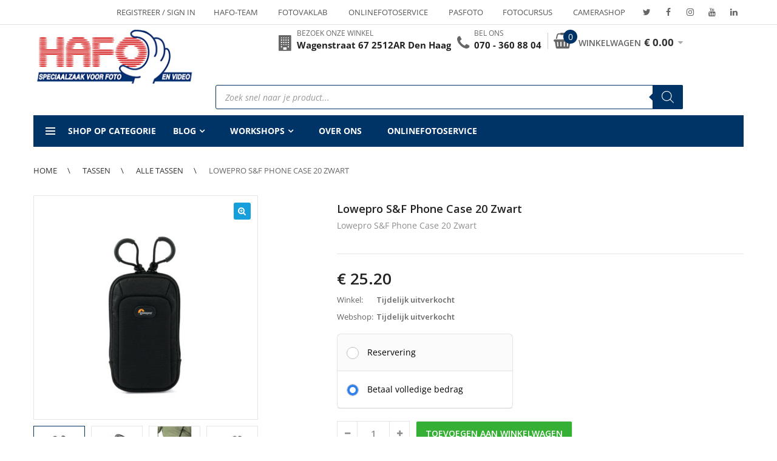

--- FILE ---
content_type: text/html; charset=UTF-8
request_url: https://www.hafo.nl/product/lowepro-sf-phone-case-20-zwart/
body_size: 48782
content:
<!DOCTYPE html>
<html lang="nl-NL" class="no-js">
<head>
    <meta charset="UTF-8" />
    <meta name="viewport" content="width=device-width, initial-scale=1" />
    <link rel="profile" href="https://gmpg.org/xfn/11" />
    <link rel="pingback" href="https://www.hafo.nl/xmlrpc.php" />
	<meta name='robots' content='index, follow, max-image-preview:large, max-snippet:-1, max-video-preview:-1' />

	<!-- This site is optimized with the Yoast SEO plugin v26.7 - https://yoast.com/wordpress/plugins/seo/ -->
	<title>Lowepro S&amp;F Phone Case 20 Zwart</title>
<link data-rocket-preload as="style" href="https://fonts.googleapis.com/css?family=Open%20Sans%3A300%2C300i%2C400%2C400i%2C600%2C600i%2C700%2C700i%2C800%2C800i%7CRoboto%3A400%2C500%7CLato%3A400%2C400i%2C700%2C700i%2C900%2C900i%7CRubik&#038;subset=latin%2Clatin-ext&#038;display=swap" rel="preload">
<link href="https://fonts.googleapis.com/css?family=Open%20Sans%3A300%2C300i%2C400%2C400i%2C600%2C600i%2C700%2C700i%2C800%2C800i%7CRoboto%3A400%2C500%7CLato%3A400%2C400i%2C700%2C700i%2C900%2C900i%7CRubik&#038;subset=latin%2Clatin-ext&#038;display=swap" media="print" onload="this.media=&#039;all&#039;" rel="stylesheet">
<noscript data-wpr-hosted-gf-parameters=""><link rel="stylesheet" href="https://fonts.googleapis.com/css?family=Open%20Sans%3A300%2C300i%2C400%2C400i%2C600%2C600i%2C700%2C700i%2C800%2C800i%7CRoboto%3A400%2C500%7CLato%3A400%2C400i%2C700%2C700i%2C900%2C900i%7CRubik&#038;subset=latin%2Clatin-ext&#038;display=swap"></noscript>
	<link rel="canonical" href="https://www.hafo.nl/product/lowepro-sf-phone-case-20-zwart/" />
	<meta property="og:locale" content="nl_NL" />
	<meta property="og:type" content="article" />
	<meta property="og:title" content="Lowepro S&amp;F Phone Case 20 Zwart" />
	<meta property="og:description" content="Lowepro S&amp;F Phone Case 20 Zwart" />
	<meta property="og:url" content="https://www.hafo.nl/product/lowepro-sf-phone-case-20-zwart/" />
	<meta property="og:site_name" content="Foto Hafo" />
	<meta property="article:publisher" content="https://www.facebook.com/fotohafo" />
	<meta property="article:modified_time" content="2024-11-27T16:38:59+00:00" />
	<meta property="og:image" content="https://www.hafo.nl/wp-content/uploads/2018/08/LP36254-0EU.jpg" />
	<meta property="og:image:width" content="400" />
	<meta property="og:image:height" content="400" />
	<meta property="og:image:type" content="image/jpeg" />
	<meta name="twitter:card" content="summary_large_image" />
	<meta name="twitter:site" content="@FotoHafo" />
	<meta name="twitter:label1" content="Geschatte leestijd" />
	<meta name="twitter:data1" content="1 minuut" />
	<script type="application/ld+json" class="yoast-schema-graph">{"@context":"https://schema.org","@graph":[{"@type":"WebPage","@id":"https://www.hafo.nl/product/lowepro-sf-phone-case-20-zwart/","url":"https://www.hafo.nl/product/lowepro-sf-phone-case-20-zwart/","name":"Lowepro S&amp;F Phone Case 20 Zwart","isPartOf":{"@id":"https://www.hafo.nl/#website"},"primaryImageOfPage":{"@id":"https://www.hafo.nl/product/lowepro-sf-phone-case-20-zwart/#primaryimage"},"image":{"@id":"https://www.hafo.nl/product/lowepro-sf-phone-case-20-zwart/#primaryimage"},"thumbnailUrl":"https://www.hafo.nl/wp-content/uploads/2018/08/LP36254-0EU.jpg","datePublished":"2019-03-08T23:12:48+00:00","dateModified":"2024-11-27T16:38:59+00:00","breadcrumb":{"@id":"https://www.hafo.nl/product/lowepro-sf-phone-case-20-zwart/#breadcrumb"},"inLanguage":"nl-NL","potentialAction":[{"@type":"ReadAction","target":["https://www.hafo.nl/product/lowepro-sf-phone-case-20-zwart/"]}]},{"@type":"ImageObject","inLanguage":"nl-NL","@id":"https://www.hafo.nl/product/lowepro-sf-phone-case-20-zwart/#primaryimage","url":"https://www.hafo.nl/wp-content/uploads/2018/08/LP36254-0EU.jpg","contentUrl":"https://www.hafo.nl/wp-content/uploads/2018/08/LP36254-0EU.jpg","width":400,"height":400},{"@type":"BreadcrumbList","@id":"https://www.hafo.nl/product/lowepro-sf-phone-case-20-zwart/#breadcrumb","itemListElement":[{"@type":"ListItem","position":1,"name":"Home","item":"https://www.hafo.nl/"},{"@type":"ListItem","position":2,"name":"Winkel","item":"https://www.hafo.nl/winkel/"},{"@type":"ListItem","position":3,"name":"Lowepro","item":"https://www.hafo.nl/manufacturer/lowepro/"},{"@type":"ListItem","position":4,"name":"Lowepro S&amp;F Phone Case 20 Zwart"}]},{"@type":"WebSite","@id":"https://www.hafo.nl/#website","url":"https://www.hafo.nl/","name":"Foto Hafo","description":"","publisher":{"@id":"https://www.hafo.nl/#organization"},"potentialAction":[{"@type":"SearchAction","target":{"@type":"EntryPoint","urlTemplate":"https://www.hafo.nl/?s={search_term_string}"},"query-input":{"@type":"PropertyValueSpecification","valueRequired":true,"valueName":"search_term_string"}}],"inLanguage":"nl-NL"},{"@type":"Organization","@id":"https://www.hafo.nl/#organization","name":"Foto HAFO","url":"https://www.hafo.nl/","logo":{"@type":"ImageObject","inLanguage":"nl-NL","@id":"https://www.hafo.nl/#/schema/logo/image/","url":"https://www.hafo.nl/wp-content/uploads/2018/07/logo-100px-hoog-min.jpg","contentUrl":"https://www.hafo.nl/wp-content/uploads/2018/07/logo-100px-hoog-min.jpg","width":259,"height":100,"caption":"Foto HAFO"},"image":{"@id":"https://www.hafo.nl/#/schema/logo/image/"},"sameAs":["https://www.facebook.com/fotohafo","https://x.com/FotoHafo","https://www.instagram.com/foto_hafo/","https://www.youtube.com/user/FotoHafo","https://www.linkedin.com/company/foto-hafo/"]}]}</script>
	<!-- / Yoast SEO plugin. -->


<link rel='dns-prefetch' href='//hcaptcha.com' />
<link href='https://fonts.gstatic.com' crossorigin rel='preconnect' />
<link rel="alternate" type="application/rss+xml" title="Foto Hafo &raquo; feed" href="https://www.hafo.nl/feed/" />
<link rel="alternate" type="application/rss+xml" title="Foto Hafo &raquo; reacties feed" href="https://www.hafo.nl/comments/feed/" />
<link rel="alternate" type="application/rss+xml" title="Foto Hafo &raquo; Lowepro S&amp;F Phone Case 20 Zwart reacties feed" href="https://www.hafo.nl/product/lowepro-sf-phone-case-20-zwart/feed/" />
<link rel="alternate" title="oEmbed (JSON)" type="application/json+oembed" href="https://www.hafo.nl/wp-json/oembed/1.0/embed?url=https%3A%2F%2Fwww.hafo.nl%2Fproduct%2Flowepro-sf-phone-case-20-zwart%2F" />
<link rel="alternate" title="oEmbed (XML)" type="text/xml+oembed" href="https://www.hafo.nl/wp-json/oembed/1.0/embed?url=https%3A%2F%2Fwww.hafo.nl%2Fproduct%2Flowepro-sf-phone-case-20-zwart%2F&#038;format=xml" />
<style id='wp-img-auto-sizes-contain-inline-css' type='text/css'>
img:is([sizes=auto i],[sizes^="auto," i]){contain-intrinsic-size:3000px 1500px}
/*# sourceURL=wp-img-auto-sizes-contain-inline-css */
</style>
<style id='wp-emoji-styles-inline-css' type='text/css'>

	img.wp-smiley, img.emoji {
		display: inline !important;
		border: none !important;
		box-shadow: none !important;
		height: 1em !important;
		width: 1em !important;
		margin: 0 0.07em !important;
		vertical-align: -0.1em !important;
		background: none !important;
		padding: 0 !important;
	}
/*# sourceURL=wp-emoji-styles-inline-css */
</style>
<link rel='stylesheet' id='wp-block-library-css' href='https://www.hafo.nl/wp-includes/css/dist/block-library/style.min.css?ver=5ec6292615f6fc3459a9950a38b3c226' type='text/css' media='all' />
<link rel='stylesheet' id='wc-blocks-style-css' href='https://www.hafo.nl/wp-content/plugins/woocommerce/assets/client/blocks/wc-blocks.css?ver=wc-10.4.3' type='text/css' media='all' />
<style id='global-styles-inline-css' type='text/css'>
:root{--wp--preset--aspect-ratio--square: 1;--wp--preset--aspect-ratio--4-3: 4/3;--wp--preset--aspect-ratio--3-4: 3/4;--wp--preset--aspect-ratio--3-2: 3/2;--wp--preset--aspect-ratio--2-3: 2/3;--wp--preset--aspect-ratio--16-9: 16/9;--wp--preset--aspect-ratio--9-16: 9/16;--wp--preset--color--black: #000000;--wp--preset--color--cyan-bluish-gray: #abb8c3;--wp--preset--color--white: #ffffff;--wp--preset--color--pale-pink: #f78da7;--wp--preset--color--vivid-red: #cf2e2e;--wp--preset--color--luminous-vivid-orange: #ff6900;--wp--preset--color--luminous-vivid-amber: #fcb900;--wp--preset--color--light-green-cyan: #7bdcb5;--wp--preset--color--vivid-green-cyan: #00d084;--wp--preset--color--pale-cyan-blue: #8ed1fc;--wp--preset--color--vivid-cyan-blue: #0693e3;--wp--preset--color--vivid-purple: #9b51e0;--wp--preset--gradient--vivid-cyan-blue-to-vivid-purple: linear-gradient(135deg,rgb(6,147,227) 0%,rgb(155,81,224) 100%);--wp--preset--gradient--light-green-cyan-to-vivid-green-cyan: linear-gradient(135deg,rgb(122,220,180) 0%,rgb(0,208,130) 100%);--wp--preset--gradient--luminous-vivid-amber-to-luminous-vivid-orange: linear-gradient(135deg,rgb(252,185,0) 0%,rgb(255,105,0) 100%);--wp--preset--gradient--luminous-vivid-orange-to-vivid-red: linear-gradient(135deg,rgb(255,105,0) 0%,rgb(207,46,46) 100%);--wp--preset--gradient--very-light-gray-to-cyan-bluish-gray: linear-gradient(135deg,rgb(238,238,238) 0%,rgb(169,184,195) 100%);--wp--preset--gradient--cool-to-warm-spectrum: linear-gradient(135deg,rgb(74,234,220) 0%,rgb(151,120,209) 20%,rgb(207,42,186) 40%,rgb(238,44,130) 60%,rgb(251,105,98) 80%,rgb(254,248,76) 100%);--wp--preset--gradient--blush-light-purple: linear-gradient(135deg,rgb(255,206,236) 0%,rgb(152,150,240) 100%);--wp--preset--gradient--blush-bordeaux: linear-gradient(135deg,rgb(254,205,165) 0%,rgb(254,45,45) 50%,rgb(107,0,62) 100%);--wp--preset--gradient--luminous-dusk: linear-gradient(135deg,rgb(255,203,112) 0%,rgb(199,81,192) 50%,rgb(65,88,208) 100%);--wp--preset--gradient--pale-ocean: linear-gradient(135deg,rgb(255,245,203) 0%,rgb(182,227,212) 50%,rgb(51,167,181) 100%);--wp--preset--gradient--electric-grass: linear-gradient(135deg,rgb(202,248,128) 0%,rgb(113,206,126) 100%);--wp--preset--gradient--midnight: linear-gradient(135deg,rgb(2,3,129) 0%,rgb(40,116,252) 100%);--wp--preset--font-size--small: 13px;--wp--preset--font-size--medium: 20px;--wp--preset--font-size--large: 36px;--wp--preset--font-size--x-large: 42px;--wp--preset--spacing--20: 0.44rem;--wp--preset--spacing--30: 0.67rem;--wp--preset--spacing--40: 1rem;--wp--preset--spacing--50: 1.5rem;--wp--preset--spacing--60: 2.25rem;--wp--preset--spacing--70: 3.38rem;--wp--preset--spacing--80: 5.06rem;--wp--preset--shadow--natural: 6px 6px 9px rgba(0, 0, 0, 0.2);--wp--preset--shadow--deep: 12px 12px 50px rgba(0, 0, 0, 0.4);--wp--preset--shadow--sharp: 6px 6px 0px rgba(0, 0, 0, 0.2);--wp--preset--shadow--outlined: 6px 6px 0px -3px rgb(255, 255, 255), 6px 6px rgb(0, 0, 0);--wp--preset--shadow--crisp: 6px 6px 0px rgb(0, 0, 0);}:where(.is-layout-flex){gap: 0.5em;}:where(.is-layout-grid){gap: 0.5em;}body .is-layout-flex{display: flex;}.is-layout-flex{flex-wrap: wrap;align-items: center;}.is-layout-flex > :is(*, div){margin: 0;}body .is-layout-grid{display: grid;}.is-layout-grid > :is(*, div){margin: 0;}:where(.wp-block-columns.is-layout-flex){gap: 2em;}:where(.wp-block-columns.is-layout-grid){gap: 2em;}:where(.wp-block-post-template.is-layout-flex){gap: 1.25em;}:where(.wp-block-post-template.is-layout-grid){gap: 1.25em;}.has-black-color{color: var(--wp--preset--color--black) !important;}.has-cyan-bluish-gray-color{color: var(--wp--preset--color--cyan-bluish-gray) !important;}.has-white-color{color: var(--wp--preset--color--white) !important;}.has-pale-pink-color{color: var(--wp--preset--color--pale-pink) !important;}.has-vivid-red-color{color: var(--wp--preset--color--vivid-red) !important;}.has-luminous-vivid-orange-color{color: var(--wp--preset--color--luminous-vivid-orange) !important;}.has-luminous-vivid-amber-color{color: var(--wp--preset--color--luminous-vivid-amber) !important;}.has-light-green-cyan-color{color: var(--wp--preset--color--light-green-cyan) !important;}.has-vivid-green-cyan-color{color: var(--wp--preset--color--vivid-green-cyan) !important;}.has-pale-cyan-blue-color{color: var(--wp--preset--color--pale-cyan-blue) !important;}.has-vivid-cyan-blue-color{color: var(--wp--preset--color--vivid-cyan-blue) !important;}.has-vivid-purple-color{color: var(--wp--preset--color--vivid-purple) !important;}.has-black-background-color{background-color: var(--wp--preset--color--black) !important;}.has-cyan-bluish-gray-background-color{background-color: var(--wp--preset--color--cyan-bluish-gray) !important;}.has-white-background-color{background-color: var(--wp--preset--color--white) !important;}.has-pale-pink-background-color{background-color: var(--wp--preset--color--pale-pink) !important;}.has-vivid-red-background-color{background-color: var(--wp--preset--color--vivid-red) !important;}.has-luminous-vivid-orange-background-color{background-color: var(--wp--preset--color--luminous-vivid-orange) !important;}.has-luminous-vivid-amber-background-color{background-color: var(--wp--preset--color--luminous-vivid-amber) !important;}.has-light-green-cyan-background-color{background-color: var(--wp--preset--color--light-green-cyan) !important;}.has-vivid-green-cyan-background-color{background-color: var(--wp--preset--color--vivid-green-cyan) !important;}.has-pale-cyan-blue-background-color{background-color: var(--wp--preset--color--pale-cyan-blue) !important;}.has-vivid-cyan-blue-background-color{background-color: var(--wp--preset--color--vivid-cyan-blue) !important;}.has-vivid-purple-background-color{background-color: var(--wp--preset--color--vivid-purple) !important;}.has-black-border-color{border-color: var(--wp--preset--color--black) !important;}.has-cyan-bluish-gray-border-color{border-color: var(--wp--preset--color--cyan-bluish-gray) !important;}.has-white-border-color{border-color: var(--wp--preset--color--white) !important;}.has-pale-pink-border-color{border-color: var(--wp--preset--color--pale-pink) !important;}.has-vivid-red-border-color{border-color: var(--wp--preset--color--vivid-red) !important;}.has-luminous-vivid-orange-border-color{border-color: var(--wp--preset--color--luminous-vivid-orange) !important;}.has-luminous-vivid-amber-border-color{border-color: var(--wp--preset--color--luminous-vivid-amber) !important;}.has-light-green-cyan-border-color{border-color: var(--wp--preset--color--light-green-cyan) !important;}.has-vivid-green-cyan-border-color{border-color: var(--wp--preset--color--vivid-green-cyan) !important;}.has-pale-cyan-blue-border-color{border-color: var(--wp--preset--color--pale-cyan-blue) !important;}.has-vivid-cyan-blue-border-color{border-color: var(--wp--preset--color--vivid-cyan-blue) !important;}.has-vivid-purple-border-color{border-color: var(--wp--preset--color--vivid-purple) !important;}.has-vivid-cyan-blue-to-vivid-purple-gradient-background{background: var(--wp--preset--gradient--vivid-cyan-blue-to-vivid-purple) !important;}.has-light-green-cyan-to-vivid-green-cyan-gradient-background{background: var(--wp--preset--gradient--light-green-cyan-to-vivid-green-cyan) !important;}.has-luminous-vivid-amber-to-luminous-vivid-orange-gradient-background{background: var(--wp--preset--gradient--luminous-vivid-amber-to-luminous-vivid-orange) !important;}.has-luminous-vivid-orange-to-vivid-red-gradient-background{background: var(--wp--preset--gradient--luminous-vivid-orange-to-vivid-red) !important;}.has-very-light-gray-to-cyan-bluish-gray-gradient-background{background: var(--wp--preset--gradient--very-light-gray-to-cyan-bluish-gray) !important;}.has-cool-to-warm-spectrum-gradient-background{background: var(--wp--preset--gradient--cool-to-warm-spectrum) !important;}.has-blush-light-purple-gradient-background{background: var(--wp--preset--gradient--blush-light-purple) !important;}.has-blush-bordeaux-gradient-background{background: var(--wp--preset--gradient--blush-bordeaux) !important;}.has-luminous-dusk-gradient-background{background: var(--wp--preset--gradient--luminous-dusk) !important;}.has-pale-ocean-gradient-background{background: var(--wp--preset--gradient--pale-ocean) !important;}.has-electric-grass-gradient-background{background: var(--wp--preset--gradient--electric-grass) !important;}.has-midnight-gradient-background{background: var(--wp--preset--gradient--midnight) !important;}.has-small-font-size{font-size: var(--wp--preset--font-size--small) !important;}.has-medium-font-size{font-size: var(--wp--preset--font-size--medium) !important;}.has-large-font-size{font-size: var(--wp--preset--font-size--large) !important;}.has-x-large-font-size{font-size: var(--wp--preset--font-size--x-large) !important;}
/*# sourceURL=global-styles-inline-css */
</style>

<style id='classic-theme-styles-inline-css' type='text/css'>
/*! This file is auto-generated */
.wp-block-button__link{color:#fff;background-color:#32373c;border-radius:9999px;box-shadow:none;text-decoration:none;padding:calc(.667em + 2px) calc(1.333em + 2px);font-size:1.125em}.wp-block-file__button{background:#32373c;color:#fff;text-decoration:none}
/*# sourceURL=/wp-includes/css/classic-themes.min.css */
</style>
<link rel='stylesheet' id='acoplw-style-css' href='https://www.hafo.nl/wp-content/plugins/aco-product-labels-for-woocommerce/includes/../assets/css/frontend.css?ver=1.5.13' type='text/css' media='all' />
<link rel='stylesheet' id='awcdp-frontend-css' href='https://www.hafo.nl/wp-content/cache/background-css/1/www.hafo.nl/wp-content/plugins/deposits-partial-payments-for-woocommerce-pro/assets/css/frontend.css?ver=3.1.17&wpr_t=1768660573' type='text/css' media='all' />
<link rel='stylesheet' id='photoswipe-css' href='https://www.hafo.nl/wp-content/cache/background-css/1/www.hafo.nl/wp-content/plugins/woocommerce/assets/css/photoswipe/photoswipe.min.css?ver=10.4.3&wpr_t=1768660573' type='text/css' media='all' />
<link rel='stylesheet' id='photoswipe-default-skin-css' href='https://www.hafo.nl/wp-content/cache/background-css/1/www.hafo.nl/wp-content/plugins/woocommerce/assets/css/photoswipe/default-skin/default-skin.min.css?ver=10.4.3&wpr_t=1768660573' type='text/css' media='all' />
<style id='woocommerce-inline-inline-css' type='text/css'>
.woocommerce form .form-row .required { visibility: visible; }
/*# sourceURL=woocommerce-inline-inline-css */
</style>
<link rel='stylesheet' id='cmplz-general-css' href='https://www.hafo.nl/wp-content/plugins/complianz-gdpr-premium/assets/css/cookieblocker.min.css?ver=1762247702' type='text/css' media='all' />
<link rel='stylesheet' id='yith_wcbm_badge_style-css' href='https://www.hafo.nl/wp-content/plugins/yith-woocommerce-badge-management-premium/assets/css/frontend.css?ver=3.22.1' type='text/css' media='all' />
<style id='yith_wcbm_badge_style-inline-css' type='text/css'>
.yith-wcbm-badge.yith-wcbm-badge-css.yith-wcbm-badge-195910 {
				top: 10%; right: auto; bottom: auto; left: 0%;
				opacity: 100%;
				
				margin: 0px 0px 0px 0px;
				padding: 0px 0px 0px 0px;
				
			}.yith-wcbm-badge.yith-wcbm-badge-css.yith-wcbm-badge-170216 {
				top: auto; right: 0px; bottom: 0px; left: auto;
				opacity: 100%;
				
				margin: 0px 0px 0px 0px;
				padding: 0px 0px 0px 0px;
				
			}.yith-wcbm-badge.yith-wcbm-badge-css.yith-wcbm-badge-175236 {
				top: 0%; right: auto; bottom: auto; left: 0%;
				opacity: 100%;
				
				margin: 0px 0px 0px 0px;
				padding: 0px 0px 0px 0px;
				
			}.yith-wcbm-badge.yith-wcbm-badge-image.yith-wcbm-badge-127452 {
				top: 26px; right: auto; bottom: auto; left: 9px;
				opacity: 100%;
				
				margin: 0px 0px 0px 0px;
				padding: 0px 1px 2px 3px;
				 width:auto
			}.yith-wcbm-badge.yith-wcbm-badge-image.yith-wcbm-badge-145386 {
				top: 0%; right: auto; bottom: auto; left: 0%;
				opacity: 100%;
				
				margin: 0px 0px 0px 0px;
				padding: 0px 0px 0px 0px;
				 width:auto
			}.yith-wcbm-badge.yith-wcbm-badge-css.yith-wcbm-badge-184331 {
				top: 10%; right: auto; bottom: auto; left: 0%;
				opacity: 100%;
				
				margin: 0px 0px 0px 0px;
				padding: 0px 0px 0px 0px;
				
			}.yith-wcbm-badge.yith-wcbm-badge-css.yith-wcbm-badge-193747 {
				top: 10%; right: auto; bottom: auto; left: 0%;
				opacity: 100%;
				
				margin: 0px 0px 0px 0px;
				padding: 0px 0px 0px 0px;
				
			}.yith-wcbm-badge.yith-wcbm-badge-css.yith-wcbm-badge-202750 {
				top: 0%; right: auto; bottom: auto; left: 0%;
				opacity: 100%;
				
				margin: 0px 0px 0px 0px;
				padding: 0px 0px 0px 0px;
				
			}.yith-wcbm-badge.yith-wcbm-badge-css.yith-wcbm-badge-202749 {
				top: 0%; right: auto; bottom: auto; left: 0%;
				opacity: 100%;
				
				margin: 0px 0px 0px 0px;
				padding: 0px 0px 0px 0px;
				
			}.yith-wcbm-badge.yith-wcbm-badge-css.yith-wcbm-badge-203688 {
				top: 0%; right: auto; bottom: auto; left: 0%;
				opacity: 100%;
				
				margin: 0px 0px 0px 0px;
				padding: 0px 0px 0px 0px;
				
			}.yith-wcbm-badge.yith-wcbm-badge-css.yith-wcbm-badge-199252 {
				top: 10%; right: auto; bottom: auto; left: 0%;
				opacity: 100%;
				
				margin: 0px 0px 0px 0px;
				padding: 0px 0px 0px 0px;
				
			}.yith-wcbm-badge.yith-wcbm-badge-css.yith-wcbm-badge-203301 {
				top: 0%; right: auto; bottom: auto; left: 0%;
				opacity: 100%;
				
				margin: 0px 0px 0px 0px;
				padding: 0px 0px 0px 0px;
				
			}.yith-wcbm-badge.yith-wcbm-badge-css.yith-wcbm-badge-203302 {
				top: 0%; right: auto; bottom: auto; left: 0%;
				opacity: 100%;
				
				margin: 0px 0px 0px 0px;
				padding: 0px 0px 0px 0px;
				
			}.yith-wcbm-badge.yith-wcbm-badge-css.yith-wcbm-badge-203303 {
				top: 0%; right: auto; bottom: auto; left: 0%;
				opacity: 100%;
				
				margin: 0px 0px 0px 0px;
				padding: 0px 0px 0px 0px;
				
			}.yith-wcbm-badge.yith-wcbm-badge-css.yith-wcbm-badge-203304 {
				top: 0%; right: auto; bottom: auto; left: 0%;
				opacity: 100%;
				
				margin: 0px 0px 0px 0px;
				padding: 0px 0px 0px 0px;
				
			}.yith-wcbm-badge.yith-wcbm-badge-css.yith-wcbm-badge-203305 {
				top: 0%; right: auto; bottom: auto; left: 0%;
				opacity: 100%;
				
				margin: 0px 0px 0px 0px;
				padding: 0px 0px 0px 0px;
				
			}.yith-wcbm-badge.yith-wcbm-badge-css.yith-wcbm-badge-203306 {
				top: 0%; right: auto; bottom: auto; left: 0%;
				opacity: 100%;
				
				margin: 0px 0px 0px 0px;
				padding: 0px 0px 0px 0px;
				
			}.yith-wcbm-badge.yith-wcbm-badge-css.yith-wcbm-badge-203300 {
				top: 0%; right: auto; bottom: auto; left: 0%;
				opacity: 100%;
				
				margin: 0px 0px 0px 0px;
				padding: 0px 0px 0px 0px;
				
			}.yith-wcbm-badge.yith-wcbm-badge-css.yith-wcbm-badge-203307 {
				top: 0%; right: auto; bottom: auto; left: 0%;
				opacity: 100%;
				
				margin: 0px 0px 0px 0px;
				padding: 0px 0px 0px 0px;
				
			}.yith-wcbm-badge.yith-wcbm-badge-css.yith-wcbm-badge-200567 {
				top: 0%; right: auto; bottom: auto; left: 0%;
				opacity: 100%;
				
				margin: 0px 0px 0px 0px;
				padding: 0px 0px 0px 0px;
				
			}.yith-wcbm-badge.yith-wcbm-badge-image.yith-wcbm-badge-166470 {
				bottom: 0; left: 0; 
				opacity: 100%;
				
				margin: 0px 0px 0px 0px;
				padding: 0px 0px 0px 0px;
				 width:auto
			}.yith-wcbm-badge.yith-wcbm-badge-css.yith-wcbm-badge-188511 {
				top: 10%; right: auto; bottom: auto; left: 0%;
				opacity: 100%;
				
				margin: 0px 0px 0px 0px;
				padding: 0px 0px 0px 0px;
				
			}.yith-wcbm-badge.yith-wcbm-badge-css.yith-wcbm-badge-195506 {
				top: 10%; right: auto; bottom: auto; left: 0%;
				opacity: 100%;
				
				margin: 0px 0px 0px 0px;
				padding: 0px 0px 0px 0px;
				
			}.yith-wcbm-badge.yith-wcbm-badge-image.yith-wcbm-badge-73618 {
				top: 5px; right: auto; bottom: auto; left: 6px;
				opacity: 86%;
				
				margin: 0px 0px 0px 0px;
				padding: 0px 0px 0px 0px;
				 width:auto
			}.yith-wcbm-badge.yith-wcbm-badge-image.yith-wcbm-badge-108894 {
				top: -2px; right: auto; bottom: auto; left: 4px;
				opacity: 86%;
				
				margin: 0px 0px 0px 0px;
				padding: 0px 0px 0px 0px;
				 width:auto
			}.yith-wcbm-badge.yith-wcbm-badge-css.yith-wcbm-badge-203768 {
				top: 5%; right: auto; bottom: auto; left: 0%;
				opacity: 100%;
				
				margin: 0px 0px 0px 0px;
				padding: 0px 0px 0px 0px;
				
			}.yith-wcbm-badge.yith-wcbm-badge-image.yith-wcbm-badge-114737 {
				top: 0px; right: 0px; bottom: auto; left: auto;
				opacity: 100%;
				
				margin: 0px 0px 0px 0px;
				padding: 0px 0px 0px 0px;
				 width:auto
			}.yith-wcbm-badge.yith-wcbm-badge-css.yith-wcbm-badge-189805 {
				top: 10%; right: auto; bottom: auto; left: 0%;
				opacity: 100%;
				
				margin: 0px 0px 0px 0px;
				padding: 0px 0px 0px 0px;
				
			}.yith-wcbm-badge.yith-wcbm-badge-css.yith-wcbm-badge-190419 {
				top: 0; left: 0; 
				opacity: 100%;
				
				margin: 0px 0px 0px 0px;
				padding: 0px 0px 0px 0px;
				
			}.yith-wcbm-badge.yith-wcbm-badge-image.yith-wcbm-badge-82700 {
				top: 0px; right: auto; bottom: auto; left: 0px;
				opacity: 100%;
				
				margin: 0px 0px 0px 0px;
				padding: 0px 0px 0px 0px;
				 width:auto
			}.yith-wcbm-badge.yith-wcbm-badge-image.yith-wcbm-badge-161039 {
				top: 9%; right: auto; bottom: auto; left: 0%;
				opacity: 100%;
				
				margin: 0px 0px 0px 0px;
				padding: 0px 0px 0px 0px;
				 width:auto
			}.yith-wcbm-badge.yith-wcbm-badge-css.yith-wcbm-badge-184268 {
				top: 10%; right: auto; bottom: auto; left: 0%;
				opacity: 100%;
				
				margin: 0px 0px 0px 0px;
				padding: 0px 0px 0px 0px;
				
			}.yith-wcbm-badge.yith-wcbm-badge-css.yith-wcbm-badge-202810 {
				top: 0%; right: auto; bottom: auto; left: 0%;
				opacity: 100%;
				
				margin: 0px 0px 0px 0px;
				padding: 0px 0px 0px 0px;
				
			}.yith-wcbm-badge.yith-wcbm-badge-css.yith-wcbm-badge-202813 {
				top: 0%; right: auto; bottom: auto; left: 0%;
				opacity: 100%;
				
				margin: 0px 0px 0px 0px;
				padding: 0px 0px 0px 0px;
				
			}.yith-wcbm-badge.yith-wcbm-badge-css.yith-wcbm-badge-192375 {
				top: 0; left: 0; 
				opacity: 100%;
				
				margin: 0px 0px 0px 0px;
				padding: 0px 0px 0px 0px;
				
			}
/*# sourceURL=yith_wcbm_badge_style-inline-css */
</style>
<link rel='stylesheet' id='yith-gfont-open-sans-css' href='https://www.hafo.nl/wp-content/plugins/yith-woocommerce-badge-management-premium/assets/fonts/open-sans/style.css?ver=3.22.1' type='text/css' media='all' />
<link rel='stylesheet' id='yith-quick-view-css' href='https://www.hafo.nl/wp-content/plugins/yith-woocommerce-quick-view/assets/css/yith-quick-view.css?ver=2.10.0' type='text/css' media='all' />
<style id='yith-quick-view-inline-css' type='text/css'>

				#yith-quick-view-modal .yith-quick-view-overlay{background:rgba( 0, 0, 0, 0.8)}
				#yith-quick-view-modal .yith-wcqv-main{background:#ffffff;}
				#yith-quick-view-close{color:#cdcdcd;}
				#yith-quick-view-close:hover{color:#ff0000;}
/*# sourceURL=yith-quick-view-inline-css */
</style>
<link rel='stylesheet' id='woosb-frontend-css' href='https://www.hafo.nl/wp-content/plugins/woo-product-bundle-premium/assets/css/frontend.css?ver=6.2.1' type='text/css' media='all' />
<link rel='stylesheet' id='dgwt-wcas-style-css' href='https://www.hafo.nl/wp-content/cache/background-css/1/www.hafo.nl/wp-content/plugins/ajax-search-for-woocommerce-premium/assets/css/style.min.css?ver=1.32.2&wpr_t=1768660573' type='text/css' media='all' />
<link rel='stylesheet' id='slick-css' href='https://www.hafo.nl/wp-content/themes/techone/css/slick.min.css?ver=1.0.1' type='text/css' media='all' />
<link rel='stylesheet' id='techone-lib-css' href='https://www.hafo.nl/wp-content/cache/background-css/1/www.hafo.nl/wp-content/themes/techone/css/lib.min.css?ver=1.0.1&wpr_t=1768660573' type='text/css' media='all' />
<link rel='stylesheet' id='techone-icon-css' href='https://www.hafo.nl/wp-content/themes/techone/css/icons.min.css?ver=1.0.1' type='text/css' media='all' />

<link rel='stylesheet' id='techone-style-css' href='https://www.hafo.nl/wp-content/cache/background-css/1/www.hafo.nl/wp-content/themes/techone/css/style.min.css?ver=1.5.7&wpr_t=1768660573' type='text/css' media='all' />
<style id='techone-style-inline-css' type='text/css'>
.techone-socials .socials .social { background-color: #59c6ff; } div.copyright a:hover, div.copyright a:visited { color: #aaa; } body{ background-color:#FFFFFF; } .btn-main-color, .single-banner__layout10 .btn-banner:hover::after, .product-inner.style15 .product-info .button.product_type_simple, .product-inner.style15 .product-info .button.product_type_variable, .product-inner.style15 .product-info .button.product_type_external, .product-inner.style15 .product-info .button.product_type_grouped, .techone-available-counter .available-track .process, .add_to_cart_button, .added_to_cart, .product_type_simple, .product_type_external, .product_type_grouped, .techone-button:hover, .product-item.style18 .group-button .add_to_cart_button:hover, .product-item.style18 .group-button .added_to_cart:hover, .product-item.style18 .group-button .product_type_simple:hover, .product-item.style18 .group-button .product_type_external:hover, .product-item.style18 .group-button .product_type_grouped:hover, .product-item.style19 .product-info .add_to_cart_button:hover, .product-item.style19 .product-info .added_to_cart:hover, .product-item.style19 .product-info .product_type_simple:hover, .product-item.style19 .product-info .product_type_external:hover, .product-item.style19 .product-info .product_type_grouped:hover, .product-item.style20 .product-info .add_to_cart_button:hover, .product-item.style20 .product-info .added_to_cart:hover, .product-item.style20 .product-info .product_type_simple:hover, .product-item.style20 .product-info .product_type_external:hover, .product-item.style20 .product-info .product_type_grouped:hover, .product-item.style22 .product-info .add_to_cart_button:hover, .product-item.style22 .product-info .added_to_cart:hover, .product-item.style22 .product-info .product_type_simple:hover, .product-item.style22 .product-info .product_type_external:hover, .product-item.style22 .product-info .product_type_grouped:hover, .product-item.style23 .product-info .add_to_cart_button:hover, .product-item.style23 .product-info .added_to_cart:hover, .product-item.style23 .product-info .product_type_simple:hover, .product-item.style23 .product-info .product_type_external:hover, .product-item.style23 .product-info .product_type_grouped:hover, .single-banner__layout27 .btn-primary{ background-color:#003366; } .product-item.style18 .group-button .add_to_cart_button:hover, .product-item.style18 .group-button .added_to_cart:hover, .product-item.style18 .group-button .product_type_simple:hover, .product-item.style18 .group-button .product_type_external:hover, .product-item.style18 .group-button .product_type_grouped:hover, .product-item.style19 .product-info .add_to_cart_button:hover, .product-item.style19 .product-info .added_to_cart:hover, .product-item.style19 .product-info .product_type_simple:hover, .product-item.style19 .product-info .product_type_external:hover, .product-item.style19 .product-info .product_type_grouped:hover, .product-item.style22 .product-info .add_to_cart_button:hover, .product-item.style22 .product-info .added_to_cart:hover, .product-item.style22 .product-info .product_type_simple:hover, .product-item.style22 .product-info .product_type_external:hover, .product-item.style22 .product-info .product_type_grouped:hover .product-item.style23 .product-info .add_to_cart_button:hover, .product-item.style23 .product-info .added_to_cart:hover, .product-item.style23 .product-info .product_type_simple:hover, .product-item.style23 .product-info .product_type_external:hover, .product-item.style23 .product-info .product_type_grouped:hover .product-item.style20 .product-info .add_to_cart_button:hover, .product-item.style20 .product-info .added_to_cart:hover, .product-item.style20 .product-info .product_type_simple:hover, .product-item.style20 .product-info .product_type_external:hover, .product-item.style20 .product-info .product_type_grouped:hover{ border-color:#003366; } .header-thirteen .header-nav, .header-thirteen .sticky-wrapper.is-sticky .header-sticky, .product-inner.style15 .product-info .button.product_type_simple:hover, .product-inner.style15 .product-info .button.product_type_variable:hover, .product-inner.style15 .product-info .button.product_type_external:hover, .product-inner.style15 .product-info .button.product_type_grouped:hover, .techone-newsletter.layout4 .block-content .newsletter-form-wrap .submit-newsletter:hover, .techone-single-banner .btn-primary:hover, .add_to_cart_button:hover, .added_to_cart:hover, .product_type_simple:hover, .product_type_external:hover, .product_type_grouped:hover{ background-color:#009900; } .header-thirteen .menu-bar .icon span, .header-thirteen .user-info .search-icon-mobile:before, .product-item.style24 .product-name a:hover, .product-item.style17 .product-name a:hover, .product-item.style19 .product-name a:hover, .product-item.style23 .product-name a:hover, .product-item.style20 .product-name a:hover, .product-item.style22 .product-name a:hover, .product-item.style21 .product-name a:hover, .product-item.style24 .price ins, .product-item.style17 .price ins, .product-item.style19 .price ins, .product-item.style23 .price ins, .product-item.style22 .price ins, .product-item.style20 .price ins, .product-item.style21 .price ins, .single-banner__layout26 .btn-primary:hover{ color:#009900; } .add_to_cart_button, .added_to_cart, .product_type_simple, .product_type_external, .product_type_grouped{ color:#FFFFFF; } .single-banner__layout10 .btn-banner:hover, .growl .growl-message a:hover, a:hover, a:focus, a:active, .techone-blogs .blog-item .post-title:hover a, .demo-title>span, .single-banner__layout26 .btn-primary, .product-item.style22 .product-name a:not(:hover), .product-item.style20 .product-name a:not(:hover), .product-item.style24 .product-name a:not(:hover), .product-item.style17 .product-name a:not(:hover), .product-item.style19 .product-name a:not(:hover), .product-item.style23 .product-name a:not(:hover), .product-item.style21 .product-name a:not(:hover), .header.style14 .top-bar-menu > li > a:hover, .techone-blogs.layout3 .blog-item .post-metas .author>span, .techone-blogs.layout4 .blog-item .post-metas .author>span{ color:#003366; } .growl.growl-notice .growl-title, .header-socilas .social:hover, button, input[type="submit"], .product-item.list .add_to_cart_button, .product-item.list .added_to_cart, .product-item.list .product_type_simple, .product-item.list .product_type_external, .product-item.list .product_type_grouped, .widget .woof .widget_price_filter .ui-slider-horizontal, .block-minicart .cart-icon .count, .techone-blogs.layout3 .blog-item .time{ background-color:#003366; } .minicart-content-wrapper { border-top-color:#003366; } .footer .widget_recent_entries li a:hover, .minicart-content-wrapper .subtotal .total .woocommerce-Price-amount { color: #003366; } .tagcloud-09 .tag-cloud-link:hover, .minicart-content-wrapper .actions .button:hover { background-color:#003366; } .tagcloud-09 .tag-cloud-link:hover, .form-search-width-category .form-content .btn-search { background-color:#003366; } .single-banner__layout21 .single-banner__button:hover, .product-inner.style15 .product-info .product-name a:hover, .copyright-style-09 p a, .icon-section-style9 .btn-link:hover:hover, .header-nine .main-menu > li:hover > a, .top-bar-menu li a:hover, .top-bar-menu li.menu-item-has-children .submenu li.active a, .header-thirteen .main-menu > li.active > a, .header-thirteen .main-menu > li:hover > a, .header-nine .top-bar-menu li a:hover .icon, .header.style2 .top-bar-menu li a:hover, .header.style2 .top-bar-menu li a:hover::before, .header.style4 .top-bar-menu li a:hover, .header.style4 .top-bar-menu li a:hover::before, .header.style5 .top-bar-menu li a:hover, .header.style5 .top-bar-menu li a:hover::before, .header.style7 .top-bar-menu li a:hover, .header.style7 .top-bar-menu li a:hover::before, .header.style7 .top-bar-menu li a:hover~.toggle-submenu { color: #003366; } .loading-lazy:before, .loading-lazy:after, .single-banner__layout21 .single-banner__button:hover::before, .header.style3 .header-nav, .header.style3 .header-nav-inner, .header.style3 .sticky-wrapper.is-sticky .header-nav.header-sticky, .cart-head .cart-link, .techone-tabs.layout4 .tab-head .tabs-link li.active, .header.style6 .top-header, .header.style6 .main-header, .header.style7 .main-header, .header.style7 .header-nav, .header.style7 .header-nav-inner { background-color: #003366; } .techone-tabs.layout4 .tab-head .tabs-link li.active::after{ border-top-color: #003366; } .techone-tabs.layout4 .tab-head .tabs-link li:not(.active):hover, .techone-categories.default:hover .inner, .single-banner__layout14.bn-effect:hover, .product-inner.style15 .product-thumb .list-item-active .prd-gallery-item, .tagcloud-09 .tag-cloud-link:hover, .product-item.style13 .product-inner, .techone-tabs.layout4 .tab-head .tabs-link li.active, .countdown__circle .techone-countdown .box-count.min, .product-item.style13, .header.style7 .sticky-wrapper.is-sticky .box-header-nav { border-color: #003366; } .section-header { border-bottom-color: #003366; } .section-header .section-title, .section-header .section-title::before { background-color: #003366; } .techone-tabs.layout4 .tab-head .tabs-link li:not(.active):hover>a, .techone-tabs.layout4 .tab-head .tabs-link li:not(.active):hover .techone-icon, .woocommerce-loop-category__title:hover, .woocommerce-loop-category__title:hover .count { color: #003366; } .techone-single-banner .btn-primary, .product-item .yith-wcqv-button:hover, .product-item .yith-wcqv-button:focus { background-color: #003366; } .header-ten .main-menu > li:hover > a, .header-ten .top-bar-menu li.menu-item-has-children:hover > a, .product-name a:hover, .product-title a:hover{ color: #003366; } .product-inner .group-button .compare-button .compare:hover, .product-inner .group-button .compare-button .compare:focus { background-color: #003366; border-color: #003366; } .product-inner .group-button .yith-wcwl-add-to-wishlist a:hover, .product-inner .group-button .yith-wcwl-add-to-wishlist a:focus { background-color: #003366; border-color: #003366; } .cart-head .c-number, .block-nav-categori .block-title { background-color: #003366; } .product-item.style10 .product-name a:hover, .product-inner.style8 .product-name a:hover, .single-banner__layout4 .banner-btn:hover, .single-banner__layout4 .banner-btn:hover i, .single-banner__layout6 .banner-btn:hover, .single-banner__layout6 .banner-btn:hover i, .single-banner__layout5 .banner-btn:hover, .single-banner__layout5 .banner-btn:hover i, .view-all-categori .btn-view-all, .header.style1 .main-menu li.active >a, .header.style1 .main-menu >li:hover >a, .header.style1 .main-menu >li:hover >a::after, .header.style1 .main-menu >li:hover .toggle-submenu, .header.style1 .main-menu .submenu >li:hover >a, .header.style6 .header-nav .text-in-right:hover { color: #003366; } .techone-socials .socials .social:hover { background-color: #003366; } .techone-newsletter .block-content .newsletter-form-wrap .submit-newsletter { background-color: #003366; } .widget_nav_menu .menu .menu-item a:hover { color: #003366; } .post-metas .time .day { color: #003366; } .post-item-info .button { background-color: #003366; } .techone_latest_posts_widget .block-content .latest-post li .item-detail .item-name:hover { color: #003366; } .minicart-items .item .info .delete:hover { color: #003366; } .widget_price_filter .ui-slider .ui-slider-handle, .widget .woof .widget_price_filter .ui-slider .ui-slider-handle { background-color: #003366; } .woocommerce-pagination .page-numbers li a.page-numbers:hover, .woocommerce-pagination .page-numbers li .page-numbers.current { background-color: #003366; border-color: #003366; } .pagination .nav-links a.page-numbers:hover, .pagination .nav-links .page-numbers.current { background-color: #003366; border-color: #003366; } .page-links >span, .page-links a:hover span { background-color: #003366; border-color: #003366; } .toolbar-products .modes .modes-mode:hover::before, .toolbar-products .modes .modes-mode.active::before { color: #003366; } .product_gallery .owl-item .gallery_single_img img:hover, .product_gallery .owl-item .gallery_single_img.selected img{ border-color: #003366; } .techone-blogs .blog-item .time .month { background-color: #003366; } .techone-blogs .blog-item .post-info >a:hover { color: #003366; } .woocommerce-tabs .wc-tabs li.active a { background-color: #003366; } .woocommerce-tabs .wc-tabs li a:hover { background-color: #003366; } .comment-respond .form-submit input[type=submit] { background-color: #003366; } .breadcrumb .trail-item a:hover { color: #003366; } .return-to-shop .wc-backward { background-color: #003366; } .techone-iconbox .icon, .tab-head .tabs-link li.active a, .woocommerce-Reviews #review_form .comment-respond .stars a:hover, .woocommerce-Reviews #review_form .comment-respond .stars a.active { color: #003366; } .woocommerce-product-gallery .flex-control-nav.flex-control-thumbs.owl-loaded li img:hover, .woocommerce-product-gallery .flex-control-nav.flex-control-thumbs.owl-loaded li img.flex-active { border-color: #003366; } .single_add_to_cart_button:hover, .single_add_to_cart_button:focus { background-color: #003366; border-color: #003366; } .single-product .quantity .btn-number:hover::before, .product-quantity .quantity .btn-number:hover::before { color: #003366; } .single-product .yith-wcwl-add-to-wishlist a:hover { background-color: #003366; border-color: #003366; } .single-product .compare:hover, .single-product .compare:focus { background-color: #003366; border-color: #003366; } .woocommerce-product-gallery .flex-control-nav.flex-control-thumbs.owl-loaded .owl-nav .owl-prev:hover, .woocommerce-product-gallery .flex-control-nav.flex-control-thumbs.owl-loaded .owl-nav .owl-next:hover { background-color: #003366; } .validate-required label::after { color: #003366; } .form-row .button, .woocommerce-MyAccount-content .woocommerce-Button { background-color: #003366; } .wc-proceed-to-checkout a.button, .wc-proceed-to-checkout input.button:hover { background-color: #003366; } .coupon input[type=submit] { background-color: #003366; } .product-remove .remove:hover { color: #003366; } .wpcf7-form .techone_contact_form .form-group .wpcf7-submit { background-color: #003366; } .techone_custom_accordion .vc_tta-panel.vc_active .vc_tta-title-text::before, .techone_custom_accordion .vc_tta-panel .vc_tta-title-text:hover::before { background-color: #003366; border-color: #003366; } .techone-iconbox.layout2:hover{ border-color: #003366!important; } .backtotop { background-color: #003366; } .woocommerce-MyAccount-navigation ul li.is-active a { color: #003366; } .woocommerce .woocommerce-error .button, .woocommerce .woocommerce-info .button, .woocommerce .woocommerce-message .button { background-color: #003366; } table.compare-list .add-to-cart td a:hover { background-color: #003366 !important; } .WOOF_Widget .woof_container:not(.woof_container_color) .woof_list li input[type="checkbox"]:checked + label .term-attr, .WOOF_Widget .woof_container:not(.woof_container_color) .woof_list li input[type="radio"]:checked + label .term-attr { background: #003366; border-color: #003366; } .WOOF_Widget .button { background-color: #003366; } #yith-quick-view-close { background-color: #003366; } #popup-newsletter button.close { background-color: #003366; } .post-password-form input[type=submit] { background-color: #003366; } #popup-newsletter .newsletter-form-wrap .submit-newsletter { background-color: #003366; } #popup-newsletter .checkbox label .techone_disabled_popup_by_user:checked + span::after { background-color: #003366; } .continue_shoping a:hover, #cart_clear_cart:hover, .clear_cart.update_cart .cart_update_cart:hover { background-color: #003366; } label.woocommerce-form__label-for-checkbox .woocommerce-form__input-checkbox:checked + span:after { background: #003366; } .shipping-calculator-form p .button { background-color: #003366; } #add_payment_method #payment .payment_methods li input:checked + label::after, .woocommerce-checkout #payment .payment_methods li input:checked + label::after, #popup-newsletter .block-social .social:hover, .custom.tparrows:hover{ background: #003366; } .yith-wcwl-share li a:hover, .shop_table tr.shipping td >p a:hover { color: #003366; } .shop_table tr.shipping td .shipping_method:checked + label::after { background: #003366; } .add_to_cart_button:hover, .yith-wcqv-button:hover, .techone-socials.style2 .socials .social:hover, .techone-blogs .blog-item .time .month, .techone-newsletter .block-content .newsletter-form-wrap .submit-newsletter, .product-inner .group-button .compare-button .compare:hover::before, .product-inner .group-button .yith-wcwl-add-to-wishlist a:hover::before, .techone-newsletter.layout3 .block-content .newsletter-form-wrap .submit-newsletter, .section-header .section-title, .backtotop { color: #FFFFFF; }
/*# sourceURL=techone-style-inline-css */
</style>
<link rel='stylesheet' id='techone-main-style-css' href='https://www.hafo.nl/wp-content/cache/background-css/1/www.hafo.nl/wp-content/themes/techone-child/style.css?ver=1.5.7&wpr_t=1768660573' type='text/css' media='all' />
<link rel='stylesheet' id='mollie-applepaydirect-css' href='https://www.hafo.nl/wp-content/plugins/mollie-payments-for-woocommerce/public/css/mollie-applepaydirect.min.css?ver=1765890674' type='text/css' media='screen' />
<link rel='stylesheet' id='soft79_bulk_styles-css' href='https://www.hafo.nl/wp-content/plugins/soft79-wc-pricing-rules/assets/css/frontend.css?ver=1.4.3' type='text/css' media='all' />
<link rel='stylesheet' id='parent-style-css' href='https://www.hafo.nl/wp-content/themes/techone/style.css?ver=5ec6292615f6fc3459a9950a38b3c226' type='text/css' media='all' />
<link rel='stylesheet' id='cwginstock_frontend_css-css' href='https://www.hafo.nl/wp-content/plugins/back-in-stock-notifier-for-woocommerce/assets/css/frontend.min.css?ver=6.3.0' type='text/css' media='' />
<link rel='stylesheet' id='cwginstock_bootstrap-css' href='https://www.hafo.nl/wp-content/plugins/back-in-stock-notifier-for-woocommerce/assets/css/bootstrap.min.css?ver=6.3.0' type='text/css' media='' />
<script type="text/javascript" src="https://www.hafo.nl/wp-includes/js/jquery/jquery.min.js?ver=3.7.1" id="jquery-core-js"></script>
<script type="text/javascript" src="https://www.hafo.nl/wp-includes/js/jquery/jquery-migrate.min.js?ver=3.4.1" id="jquery-migrate-js"></script>
<script type="text/javascript" id="acoplw-script-js-extra">
/* <![CDATA[ */
var acoplw_frontend_object = {"classname":"","enablejquery":"0"};
//# sourceURL=acoplw-script-js-extra
/* ]]> */
</script>
<script data-minify="1" type="text/javascript" src="https://www.hafo.nl/wp-content/cache/min/1/wp-content/plugins/aco-product-labels-for-woocommerce/assets/js/frontend.js?ver=1768479887" id="acoplw-script-js"></script>
<script type="text/javascript" src="https://www.hafo.nl/wp-content/plugins/woocommerce/assets/js/jquery-blockui/jquery.blockUI.min.js?ver=2.7.0-wc.10.4.3" id="wc-jquery-blockui-js" data-wp-strategy="defer"></script>
<script type="text/javascript" id="wc-add-to-cart-js-extra">
/* <![CDATA[ */
var wc_add_to_cart_params = {"ajax_url":"/wp-admin/admin-ajax.php","wc_ajax_url":"/?wc-ajax=%%endpoint%%","i18n_view_cart":"Bekijk winkelwagen","cart_url":"https://www.hafo.nl/winkelwagen/","is_cart":"","cart_redirect_after_add":"no"};
//# sourceURL=wc-add-to-cart-js-extra
/* ]]> */
</script>
<script type="text/javascript" src="https://www.hafo.nl/wp-content/plugins/woocommerce/assets/js/frontend/add-to-cart.min.js?ver=10.4.3" id="wc-add-to-cart-js" defer="defer" data-wp-strategy="defer"></script>
<script type="text/javascript" src="https://www.hafo.nl/wp-content/plugins/woocommerce/assets/js/zoom/jquery.zoom.min.js?ver=1.7.21-wc.10.4.3" id="wc-zoom-js" defer="defer" data-wp-strategy="defer"></script>
<script type="text/javascript" src="https://www.hafo.nl/wp-content/plugins/woocommerce/assets/js/flexslider/jquery.flexslider.min.js?ver=2.7.2-wc.10.4.3" id="wc-flexslider-js" defer="defer" data-wp-strategy="defer"></script>
<script type="text/javascript" src="https://www.hafo.nl/wp-content/plugins/woocommerce/assets/js/photoswipe/photoswipe.min.js?ver=4.1.1-wc.10.4.3" id="wc-photoswipe-js" defer="defer" data-wp-strategy="defer"></script>
<script type="text/javascript" src="https://www.hafo.nl/wp-content/plugins/woocommerce/assets/js/photoswipe/photoswipe-ui-default.min.js?ver=4.1.1-wc.10.4.3" id="wc-photoswipe-ui-default-js" defer="defer" data-wp-strategy="defer"></script>
<script type="text/javascript" id="wc-single-product-js-extra">
/* <![CDATA[ */
var wc_single_product_params = {"i18n_required_rating_text":"Selecteer een waardering","i18n_rating_options":["1 van de 5 sterren","2 van de 5 sterren","3 van de 5 sterren","4 van de 5 sterren","5 van de 5 sterren"],"i18n_product_gallery_trigger_text":"Afbeeldinggalerij in volledig scherm bekijken","review_rating_required":"yes","flexslider":{"rtl":false,"animation":"slide","smoothHeight":true,"directionNav":false,"controlNav":"thumbnails","slideshow":false,"animationSpeed":500,"animationLoop":false,"allowOneSlide":false},"zoom_enabled":"1","zoom_options":[],"photoswipe_enabled":"1","photoswipe_options":{"shareEl":false,"closeOnScroll":false,"history":false,"hideAnimationDuration":0,"showAnimationDuration":0},"flexslider_enabled":"1"};
//# sourceURL=wc-single-product-js-extra
/* ]]> */
</script>
<script type="text/javascript" src="https://www.hafo.nl/wp-content/plugins/woocommerce/assets/js/frontend/single-product.min.js?ver=10.4.3" id="wc-single-product-js" defer="defer" data-wp-strategy="defer"></script>
<script type="text/javascript" src="https://www.hafo.nl/wp-content/plugins/woocommerce/assets/js/js-cookie/js.cookie.min.js?ver=2.1.4-wc.10.4.3" id="wc-js-cookie-js" defer="defer" data-wp-strategy="defer"></script>
<script type="text/javascript" id="woocommerce-js-extra">
/* <![CDATA[ */
var woocommerce_params = {"ajax_url":"/wp-admin/admin-ajax.php","wc_ajax_url":"/?wc-ajax=%%endpoint%%","i18n_password_show":"Wachtwoord weergeven","i18n_password_hide":"Wachtwoord verbergen"};
//# sourceURL=woocommerce-js-extra
/* ]]> */
</script>
<script type="text/javascript" src="https://www.hafo.nl/wp-content/plugins/woocommerce/assets/js/frontend/woocommerce.min.js?ver=10.4.3" id="woocommerce-js" defer="defer" data-wp-strategy="defer"></script>
<script type="text/javascript" src="https://www.hafo.nl/wp-includes/js/dist/hooks.min.js?ver=dd5603f07f9220ed27f1" id="wp-hooks-js"></script>
<script type="text/javascript" id="wpm-js-extra">
/* <![CDATA[ */
var wpm = {"ajax_url":"https://www.hafo.nl/wp-admin/admin-ajax.php","root":"https://www.hafo.nl/wp-json/","nonce_wp_rest":"f351e94f81","nonce_ajax":"1039bd3986"};
//# sourceURL=wpm-js-extra
/* ]]> */
</script>
<script type="text/javascript" src="https://www.hafo.nl/wp-content/plugins/woocommerce-google-adwords-conversion-tracking-tag/js/public/free/wpm-public.p1.min.js?ver=1.54.1" id="wpm-js"></script>
<link rel="https://api.w.org/" href="https://www.hafo.nl/wp-json/" /><link rel="alternate" title="JSON" type="application/json" href="https://www.hafo.nl/wp-json/wp/v2/product/75649" /><meta name="generator" content="Redux 4.5.10" /><!-- Google Tag Manager -->
<script>(function(w,d,s,l,i){w[l]=w[l]||[];w[l].push({'gtm.start':
new Date().getTime(),event:'gtm.js'});var f=d.getElementsByTagName(s)[0],
j=d.createElement(s),dl=l!='dataLayer'?'&l='+l:'';j.async=true;j.src=
'https://www.googletagmanager.com/gtm.js?id='+i+dl;f.parentNode.insertBefore(j,f);
})(window,document,'script','dataLayer','GTM-5HK97ZV3');</script>
<!-- End Google Tag Manager -->

<!-- Global site tag (gtag.js) - Google Analytics -->
<script async src="https://www.googletagmanager.com/gtag/js?id=UA-23275809-1"></script>
<script>
window.dataLayer = window.dataLayer || [];
function gtag(){dataLayer.push(arguments);}
gtag('js', new Date());
gtag('config', 'UA-23275809-1');
</script>

<!-- Hotjar Tracking Code for https://www.hafo.nl/ -->
<script>
   (function(h,o,t,j,a,r){
       h.hj=h.hj||function(){(h.hj.q=h.hj.q||[]).push(arguments)};
       h._hjSettings={hjid:1578116,hjsv:6};
       a=o.getElementsByTagName('head')[0];
       r=o.createElement('script');r.async=1;
       r.src=t+h._hjSettings.hjid+j+h._hjSettings.hjsv;
       a.appendChild(r);
   })(window,document,'https://static.hotjar.com/c/hotjar-','.js?sv=');
</script>
<!-- Starting: Conversion Tracking for WooCommerce (https://wordpress.org/plugins/woocommerce-conversion-tracking/) -->
        <script>
            !function(f,b,e,v,n,t,s){if(f.fbq)return;n=f.fbq=function(){n.callMethod?
            n.callMethod.apply(n,arguments):n.queue.push(arguments)};if(!f._fbq)f._fbq=n;
            n.push=n;n.loaded=!0;n.version='2.0';n.queue=[];t=b.createElement(e);t.async=!0;
            t.src=v;s=b.getElementsByTagName(e)[0];s.parentNode.insertBefore(t,s)}(window,
            document,'script','https://connect.facebook.net/en_US/fbevents.js');

            fbq('init', '2390623854488613', {});fbq('track', 'PageView', {});        </script>
                <script>
            (function (window, document) {
                if (window.wcfbq) return;
                window.wcfbq = (function () {
                    if (arguments.length > 0) {
                        var pixelId, trackType, contentObj;

                        if (typeof arguments[0] == 'string') pixelId = arguments[0];
                        if (typeof arguments[1] == 'string') trackType = arguments[1];
                        if (typeof arguments[2] == 'object') contentObj = arguments[2];

                        var params = [];
                        if (typeof pixelId === 'string' && pixelId.replace(/\s+/gi, '') != '' &&
                        typeof trackType === 'string' && trackType.replace(/\s+/gi, '')) {
                            params.push('id=' + encodeURIComponent(pixelId));
                            switch (trackType) {
                                case 'PageView':
                                case 'ViewContent':
                                case 'Search':
                                case 'AddToCart':
                                case 'InitiateCheckout':
                                case 'AddPaymentInfo':
                                case 'Lead':
                                case 'CompleteRegistration':
                                case 'Purchase':
                                case 'AddToWishlist':
                                    params.push('ev=' + encodeURIComponent(trackType));
                                    break;
                                default:
                                    return;
                            }

                            params.push('dl=' + encodeURIComponent(document.location.href));
                            if (document.referrer) params.push('rl=' + encodeURIComponent(document.referrer));
                            params.push('if=false');
                            params.push('ts=' + new Date().getTime());

                            if (typeof contentObj == 'object') {
                                for (var u in contentObj) {
                                    if (typeof contentObj[u] == 'object' && contentObj[u] instanceof Array) {
                                        if (contentObj[u].length > 0) {
                                            for (var y = 0; y < contentObj[u].length; y++) { contentObj[u][y] = (contentObj[u][y] + '').replace(/^\s+|\s+$/gi, '').replace(/\s+/gi, ' ').replace(/,/gi, '§'); }
                                            params.push('cd[' + u + ']=' + encodeURIComponent(contentObj[u].join(',').replace(/^/gi, '[\'').replace(/$/gi, '\']').replace(/,/gi, '\',\'').replace(/§/gi, '\,')));
                                        }
                                    }
                                    else if (typeof contentObj[u] == 'string')
                                        params.push('cd[' + u + ']=' + encodeURIComponent(contentObj[u]));
                                }
                            }

                            params.push('v=' + encodeURIComponent('2.7.19'));

                            var imgId = new Date().getTime();
                            var img = document.createElement('img');
                            img.id = 'fb_' + imgId, img.src = 'https://www.facebook.com/tr/?' + params.join('&'), img.width = 1, img.height = 1, img.style = 'display:none;';
                            document.body.appendChild(img);
                            window.setTimeout(function () { var t = document.getElementById('fb_' + imgId); t.parentElement.removeChild(t); }, 1000);
                        }
                    }
                });
            })(window, document);
        </script>
                <script type="text/javascript">
            jQuery(function($) {
                $(document).on('added_to_cart', function (event, fragments, dhash, button) {
                    var currencySymbol = $($(button.get()[0]).closest('.product')
                        .find('.woocommerce-Price-currencySymbol').get()[0]).text();

                    var price = $(button.get()[0]).closest('.product').find('.amount').text();
                    var originalPrice = price.split(currencySymbol).slice(-1).pop();

                    wcfbq('2390623854488613', 'AddToCart', {
                        content_ids: [ $(button).data('product_id') ],
                        content_type: 'product',
                        value: originalPrice,
                        currency: 'EUR'
                    });
                });
            });
        </script>
                <script async src="https://www.googletagmanager.com/gtag/js?id=AW-990963419"></script>
        <script>
            window.dataLayer = window.dataLayer || [];
            function gtag(){dataLayer.push(arguments)};
            gtag('js', new Date());

            gtag('config', 'AW-990963419');
        </script>
        <!-- End: Conversion Tracking for WooCommerce Codes -->
<style>
.h-captcha{position:relative;display:block;margin-bottom:2rem;padding:0;clear:both}.h-captcha[data-size="normal"]{width:302px;height:76px}.h-captcha[data-size="compact"]{width:158px;height:138px}.h-captcha[data-size="invisible"]{display:none}.h-captcha iframe{z-index:1}.h-captcha::before{content:"";display:block;position:absolute;top:0;left:0;background:var(--wpr-bg-db21d436-cb1a-41ae-b6ab-773a1577127c) no-repeat;border:1px solid #fff0;border-radius:4px;box-sizing:border-box}.h-captcha::after{content:"The hCaptcha loading is delayed until user interaction.";font-family:-apple-system,system-ui,BlinkMacSystemFont,"Segoe UI",Roboto,Oxygen,Ubuntu,"Helvetica Neue",Arial,sans-serif;font-size:10px;font-weight:500;position:absolute;top:0;bottom:0;left:0;right:0;box-sizing:border-box;color:#bf1722;opacity:0}.h-captcha:not(:has(iframe))::after{animation:hcap-msg-fade-in .3s ease forwards;animation-delay:2s}.h-captcha:has(iframe)::after{animation:none;opacity:0}@keyframes hcap-msg-fade-in{to{opacity:1}}.h-captcha[data-size="normal"]::before{width:302px;height:76px;background-position:93.8% 28%}.h-captcha[data-size="normal"]::after{width:302px;height:76px;display:flex;flex-wrap:wrap;align-content:center;line-height:normal;padding:0 75px 0 10px}.h-captcha[data-size="compact"]::before{width:158px;height:138px;background-position:49.9% 78.8%}.h-captcha[data-size="compact"]::after{width:158px;height:138px;text-align:center;line-height:normal;padding:24px 10px 10px 10px}.h-captcha[data-theme="light"]::before,body.is-light-theme .h-captcha[data-theme="auto"]::before,.h-captcha[data-theme="auto"]::before{background-color:#fafafa;border:1px solid #e0e0e0}.h-captcha[data-theme="dark"]::before,body.is-dark-theme .h-captcha[data-theme="auto"]::before,html.wp-dark-mode-active .h-captcha[data-theme="auto"]::before,html.drdt-dark-mode .h-captcha[data-theme="auto"]::before{background-image:var(--wpr-bg-416144fa-5dac-4404-9042-30f5346bd647);background-repeat:no-repeat;background-color:#333;border:1px solid #f5f5f5}@media (prefers-color-scheme:dark){.h-captcha[data-theme="auto"]::before{background-image:url(https://www.hafo.nl/wp-content/plugins/hcaptcha-for-forms-and-more/assets/images/hcaptcha-div-logo-white.svg);background-repeat:no-repeat;background-color:#333;border:1px solid #f5f5f5}}.h-captcha[data-theme="custom"]::before{background-color:initial}.h-captcha[data-size="invisible"]::before,.h-captcha[data-size="invisible"]::after{display:none}.h-captcha iframe{position:relative}div[style*="z-index: 2147483647"] div[style*="border-width: 11px"][style*="position: absolute"][style*="pointer-events: none"]{border-style:none}
</style>
			<style>.cmplz-hidden {
					display: none !important;
				}</style>		<style>
			.dgwt-wcas-ico-magnifier,.dgwt-wcas-ico-magnifier-handler{max-width:20px}.dgwt-wcas-search-wrapp .dgwt-wcas-sf-wrapp input[type=search].dgwt-wcas-search-input,.dgwt-wcas-search-wrapp .dgwt-wcas-sf-wrapp input[type=search].dgwt-wcas-search-input:hover,.dgwt-wcas-search-wrapp .dgwt-wcas-sf-wrapp input[type=search].dgwt-wcas-search-input:focus{border-color:#036}.dgwt-wcas-search-wrapp .dgwt-wcas-sf-wrapp .dgwt-wcas-search-submit::before{border-color:transparent #036}.dgwt-wcas-search-wrapp .dgwt-wcas-sf-wrapp .dgwt-wcas-search-submit:hover::before,.dgwt-wcas-search-wrapp .dgwt-wcas-sf-wrapp .dgwt-wcas-search-submit:focus::before{border-right-color:#036}.dgwt-wcas-search-wrapp .dgwt-wcas-sf-wrapp .dgwt-wcas-search-submit,.dgwt-wcas-om-bar .dgwt-wcas-om-return{background-color:#036;color:#fff}.dgwt-wcas-search-wrapp .dgwt-wcas-ico-magnifier,.dgwt-wcas-search-wrapp .dgwt-wcas-sf-wrapp .dgwt-wcas-search-submit svg path,.dgwt-wcas-om-bar .dgwt-wcas-om-return svg path{fill:#fff}.dgwt-wcas-suggestions-wrapp,.dgwt-wcas-details-wrapp,.dgwt-wcas-suggestion,.dgwt-wcas-datails-title,.dgwt-wcas-details-more-products{border-color:#036!important}		</style>
		<!-- Google site verification - Google for WooCommerce -->
<meta name="google-site-verification" content="yWND_1F5PVU8j8cvfy6uKtbK9_A_2LFju-O7cW3xS6g" />
    <script type="text/javascript">
        document.addEventListener('DOMContentLoaded', function() {
            // Zoek naar de button met een specifieke onclick waarde
            var button = document.querySelector('button[onclick="consentGrantedAdStorage"]');
            if (button) {
                button.style.display = 'none'; // Verberg de button
                // of gebruik button.style.visibility = 'hidden'; als je de ruimte wilt behouden
            }
        });
    </script>
    	<noscript><style>.woocommerce-product-gallery{ opacity: 1 !important; }</style></noscript>
	
<!-- START Pixel Manager for WooCommerce -->

		<script>

			window.wpmDataLayer = window.wpmDataLayer || {};
			window.wpmDataLayer = Object.assign(window.wpmDataLayer, {"cart":{},"cart_item_keys":{},"version":{"number":"1.54.1","pro":false,"eligible_for_updates":false,"distro":"fms","beta":false,"show":true},"pixels":{"google":{"linker":{"settings":null},"user_id":false,"ads":{"conversion_ids":{"AW-990963419":"tZ6HCK_K8aIZENvNw9gD"},"dynamic_remarketing":{"status":true,"id_type":"sku","send_events_with_parent_ids":true},"google_business_vertical":"retail","phone_conversion_number":"","phone_conversion_label":""},"analytics":{"ga4":{"measurement_id":"G-0GBZZ46B1R","parameters":{},"mp_active":false,"debug_mode":false,"page_load_time_tracking":false},"id_type":"post_id"},"tag_id":"AW-990963419","tag_id_suppressed":[],"tag_gateway":{"measurement_path":""},"tcf_support":false,"consent_mode":{"is_active":true,"wait_for_update":500,"ads_data_redaction":false,"url_passthrough":true}},"facebook":{"pixel_id":"2390623854488613","dynamic_remarketing":{"id_type":"sku"},"capi":false,"advanced_matching":false,"exclusion_patterns":[],"fbevents_js_url":"https://connect.facebook.net/en_US/fbevents.js"}},"shop":{"list_name":"Product | Lowepro S&F Phone Case 20 Zwart","list_id":"product_lowepro-sf-phone-case-20-zwart","page_type":"product","product_type":"simple","currency":"EUR","selectors":{"addToCart":[],"beginCheckout":[]},"order_duplication_prevention":true,"view_item_list_trigger":{"test_mode":false,"background_color":"green","opacity":0.5,"repeat":true,"timeout":1000,"threshold":0.8},"variations_output":true,"session_active":false},"page":{"id":75649,"title":"Lowepro S&amp;F Phone Case 20 Zwart","type":"product","categories":[],"parent":{"id":0,"title":"Lowepro S&amp;F Phone Case 20 Zwart","type":"product","categories":[]}},"general":{"user_logged_in":false,"scroll_tracking_thresholds":[],"page_id":75649,"exclude_domains":[],"server_2_server":{"active":false,"user_agent_exclude_patterns":[],"ip_exclude_list":[],"pageview_event_s2s":{"is_active":false,"pixels":["facebook"]}},"consent_management":{"explicit_consent":false},"lazy_load_pmw":false,"chunk_base_path":"https://www.hafo.nl/wp-content/plugins/woocommerce-google-adwords-conversion-tracking-tag/js/public/free/","modules":{"load_deprecated_functions":true}}});

		</script>

		
<!-- END Pixel Manager for WooCommerce -->
			<meta name="pm-dataLayer-meta" content="75649" class="wpmProductId"
				  data-id="75649">
					<script>
			(window.wpmDataLayer = window.wpmDataLayer || {}).products                = window.wpmDataLayer.products || {};
			window.wpmDataLayer.products[75649] = {"id":"75649","sku":"10299","price":25.2,"brand":"","quantity":1,"dyn_r_ids":{"post_id":"75649","sku":"10299","gpf":"woocommerce_gpf_75649","gla":"gla_75649"},"is_variable":false,"type":"simple","name":"Lowepro S&F Phone Case 20 Zwart","category":["Alle Tassen","Diversen Tassen"],"is_variation":false};
					</script>
		<style>
.gform_previous_button+.h-captcha{margin-top:2rem}.gform_footer.before .h-captcha[data-size="normal"]{margin-bottom:3px}.gform_footer.before .h-captcha[data-size="compact"]{margin-bottom:0}.gform_wrapper.gravity-theme .gform_footer,.gform_wrapper.gravity-theme .gform_page_footer{flex-wrap:wrap}.gform_wrapper.gravity-theme .h-captcha,.gform_wrapper.gravity-theme .h-captcha{margin:0;flex-basis:100%}.gform_wrapper.gravity-theme input[type="submit"],.gform_wrapper.gravity-theme input[type="submit"]{align-self:flex-start}.gform_wrapper.gravity-theme .h-captcha~input[type="submit"],.gform_wrapper.gravity-theme .h-captcha~input[type="submit"]{margin:1em 0 0 0!important}
</style>
<style>
.woocommerce-form-login .h-captcha{margin-top:2rem}
</style>
<style>
.woocommerce-ResetPassword .h-captcha{margin-top:.5rem}
</style>
<style>
.woocommerce-form-register .h-captcha{margin-top:2rem}
</style>
<link rel="icon" href="https://www.hafo.nl/wp-content/uploads/2025/07/cropped-Hafo-ICO-512-32x32.png" sizes="32x32" />
<link rel="icon" href="https://www.hafo.nl/wp-content/uploads/2025/07/cropped-Hafo-ICO-512-192x192.png" sizes="192x192" />
<link rel="apple-touch-icon" href="https://www.hafo.nl/wp-content/uploads/2025/07/cropped-Hafo-ICO-512-180x180.png" />
<meta name="msapplication-TileImage" content="https://www.hafo.nl/wp-content/uploads/2025/07/cropped-Hafo-ICO-512-270x270.png" />
		<style type="text/css" id="wp-custom-css">
			@media( min-width:1400px) {
	.footer-logos .vc_col-sm-6 {
		width:54%;
	}
	.footer-logos .vc_col-sm-6:first-of-type {
		width:46%;
	}
.footer-align-left {
	float:left;
	
	margin-bottom:40px;
	display:block;
}
	.footer-align-left.wpb_gallery,
	.footer-align-left .wpb_image_grid_ul {
		min-width:350px;
	}
}

.star-rating {
    display: none;
}

input.cwg_popup_submit {
    padding-left: 10px !important;
    padding-right: 10px !important;
}




.cwgstock_button {
    font-size: 10px !important;
}

@media (max-width: 767px){
.hideonmobile{
display: none;
}
}

/* Fix for more than one badge visible on single product pages */
/*.woocommerce-product-gallery__wrapper {
	max-width:100%; 
}*/
.woocommerce-product-gallery__image {
	position:relative;
}



.post-content .wc-block-grid__products {
	margin-left:5px;
	margin-right:5px;
}
.wc-block-grid__product {
	padding:5px;
	overflow:visible;
}

.wc-block-grid__product:hover  {
	-webkit-box-shadow: 0 0 9px rgb(0 0 0 / 35%);
    -moz-box-shadow: 0 0 9px rgba(0,0,0,.35);
    box-shadow: 0 0 9px rgb(0 0 0 / 35%);
}
.wc-block-grid__product:hover .wc-block-grid__product-add-to-cart.wp-block-button .wp-block-button__link {
	display:block;
}
.wc-block-grid__product-add-to-cart.wp-block-button .wp-block-button__link {
	font-size:12px;
	display:none;
}
.wc-block-grid__product-title {
	    font-size: 14px;
    line-height: 20px;
    color: #555;
    margin: 0;
	height: 40px;
    overflow: hidden;
	font-weight:normal;

}
.wc-block-grid__product .yith-wcbm-badge.yith-wcbm-badge-text{
	position:static !important;
		width:auto !important;
	padding:0 !important;
	height:15px !important;
	margin-top:10px;	
}
.wc-block-grid__product .yith-wcbm-badge.yith-wcbm-badge-text div {
	font-size:10px !important;

}

.wc-block-grid__product .product-info-stock-sku {
	text-align:left;
	font-size:10px;
}
.wc-block-grid__product  .product-info-stock-sku .stock .label {
	display:block;
	font-size:12px;
}

.wc-block-grid__product .product-info-stock-sku .stock {
	font-size:12px;
	line-height:15px;
}
.wc-block-grid__product div.cashback   { font-size: 14px;
    line-height: 1.4em;
}
/* Hide badge output that is not directly linked with a product */
.container > .container-image-and-badge  {
	display:none;
}

.woosb-bundles .yith-wcbm-badge {
    display: none;
}


/* Fix badges overlaying bundles*/
.single-product .woosb-product .yith-wcbm-badge {
    display: none;
}

.no-drag img {
    pointer-events: none;
    -webkit-user-drag: none;
    user-select: none;
}


/* Keep Gutenberg footer columns inline on mobile */
.footer-columns-inline {
    display: flex !important;
    flex-wrap: nowrap; /* Prevent columns from wrapping */
    justify-content: space-between; /* Adjust spacing as needed */
    gap: 10px; /* Optional: add spacing between columns */
}

.footer-columns-inline > * {
    flex: 1; /* Each column gets equal width */
    max-width: 100%; /* Prevent overflowing */
}


@media screen and (max-width: 767px) {
    /* Zorg ervoor dat het productoverzicht in twee kolommen wordt weergegeven */
    .wc-block-grid__products {
        display: grid !important;
        grid-template-columns: repeat(2, 1fr) !important;
        gap: 16px !important; /* Afstand tussen de producten */
    }

    /* Zorg dat individuele producten de breedte goed innemen */
    .wc-block-grid__product {
        width: 100% !important;
        margin: 0 !important; /* Verwijder eventuele marges */
    }
}		</style>
		
		<!-- Global site tag (gtag.js) - Google Ads: AW-990963419 - Google for WooCommerce -->
		<script async src="https://www.googletagmanager.com/gtag/js?id=AW-990963419"></script>
		<script>
			window.dataLayer = window.dataLayer || [];
			function gtag() { dataLayer.push(arguments); }
			gtag( 'consent', 'default', {
				analytics_storage: 'denied',
				ad_storage: 'denied',
				ad_user_data: 'denied',
				ad_personalization: 'denied',
				region: ['AT', 'BE', 'BG', 'HR', 'CY', 'CZ', 'DK', 'EE', 'FI', 'FR', 'DE', 'GR', 'HU', 'IS', 'IE', 'IT', 'LV', 'LI', 'LT', 'LU', 'MT', 'NL', 'NO', 'PL', 'PT', 'RO', 'SK', 'SI', 'ES', 'SE', 'GB', 'CH'],
				wait_for_update: 500,
			} );
			gtag('js', new Date());
			gtag('set', 'developer_id.dOGY3NW', true);
			gtag("config", "AW-990963419", { "groups": "GLA", "send_page_view": false });		</script>

		<noscript><style id="rocket-lazyload-nojs-css">.rll-youtube-player, [data-lazy-src]{display:none !important;}</style></noscript><link rel='stylesheet' id='redux-custom-fonts-css' href='//www.hafo.nl/wp-content/uploads/redux/custom-fonts/fonts.css?ver=1674714545' type='text/css' media='all' />
<style id="wpr-lazyload-bg-container"></style><style id="wpr-lazyload-bg-exclusion"></style>
<noscript>
<style id="wpr-lazyload-bg-nostyle">.awcdp-deposits-wrapper .awcdp-deposits-option .awcdp-radio .awcdp-deposits-description .awcdp-payment-plan .awcdp-toggle.awcdp-active .awcdp-tick{--wpr-bg-2039b816-6973-4ce1-8b8f-c27f85f0e342: url('https://www.hafo.nl/wp-content/plugins/deposits-partial-payments-for-woocommerce-pro/assets/images/greentik.svg');}button.pswp__button{--wpr-bg-b0677d4e-9c27-4334-abfb-db41612270e8: url('https://www.hafo.nl/wp-content/plugins/woocommerce/assets/css/photoswipe/default-skin/default-skin.png');}.pswp__button,.pswp__button--arrow--left:before,.pswp__button--arrow--right:before{--wpr-bg-e47ea083-4bbd-4de2-8a55-3b1d855b4757: url('https://www.hafo.nl/wp-content/plugins/woocommerce/assets/css/photoswipe/default-skin/default-skin.png');}.pswp__preloader--active .pswp__preloader__icn{--wpr-bg-7dc2eacf-2da9-414a-955d-36098a9b3b2f: url('https://www.hafo.nl/wp-content/plugins/woocommerce/assets/css/photoswipe/default-skin/preloader.gif');}.pswp--svg .pswp__button,.pswp--svg .pswp__button--arrow--left:before,.pswp--svg .pswp__button--arrow--right:before{--wpr-bg-7729cea2-cbcb-4504-bae1-ab088d79a632: url('https://www.hafo.nl/wp-content/plugins/woocommerce/assets/css/photoswipe/default-skin/default-skin.svg');}.dgwt-wcas-inner-preloader{--wpr-bg-b4a1aa13-16a7-4e43-8fef-32cdf1d8582c: url('https://www.hafo.nl/wp-content/plugins/ajax-search-for-woocommerce-premium/assets/img/preloader.gif');}.owl-carousel .owl-video-play-icon{--wpr-bg-e7e17dcc-6bcb-4b19-9d3e-1dd72dcbf87c: url('https://www.hafo.nl/wp-content/themes/techone/css/owl.video.play.png');}.chosen-container-single .chosen-single abbr{--wpr-bg-5cc92565-5d3d-475d-8435-e65c9abcaff7: url('https://www.hafo.nl/wp-content/themes/techone/images/chosen-sprite.png');}.chosen-container-single .chosen-single div b{--wpr-bg-7b6e30b3-5a40-4c57-b6fc-129a60ca1925: url('https://www.hafo.nl/wp-content/themes/techone/images/chosen-sprite.png');}.chosen-container-single .chosen-search input[type=text]{--wpr-bg-f9e04d6f-4900-4683-b944-1f2124b971d4: url('https://www.hafo.nl/wp-content/themes/techone/images/chosen-sprite.png');}.chosen-container-multi .chosen-choices li.search-choice .search-choice-close{--wpr-bg-4fc6aff7-95dd-49ac-a412-a434483ee389: url('https://www.hafo.nl/wp-content/themes/techone/images/chosen-sprite.png');}.chosen-rtl .chosen-search input[type=text]{--wpr-bg-9100ba20-54a3-48aa-b8e8-5e0fb30b3b4e: url('https://www.hafo.nl/wp-content/themes/techone/images/chosen-sprite.png');}.chosen-container .chosen-results-scroll-down span,.chosen-container .chosen-results-scroll-up span,.chosen-container-multi .chosen-choices .search-choice .search-choice-close,.chosen-container-single .chosen-search input[type=text],.chosen-container-single .chosen-single abbr,.chosen-container-single .chosen-single div b,.chosen-rtl .chosen-search input[type=text]{--wpr-bg-72ef429d-5569-46cd-a9bc-9c64b28d103a: url('https://www.hafo.nl/wp-content/themes/techone/images/chosen-sprite@2x.png');}.techone-mini-cart .blockUI.blockOverlay::before{--wpr-bg-3f75f45c-ece6-4164-9e32-9b0aee56de1c: url('https://www.hafo.nl/wp-content/themes/techone/images/icons/loader.svg');}.header-thirteen .user-acts>li>a::before{--wpr-bg-16bf54f8-e247-41e4-a720-8c69ca24a3b1: url('https://www.hafo.nl/wp-content/themes/techone/images/user-infor-thirteenth.png');}.header-thirteen .form-search-width-category .chosen-container-single .chosen-single div b:before{--wpr-bg-62071e20-fc57-4426-954a-4bfcc1db711c: url('https://www.hafo.nl/wp-content/themes/techone/images/chosen-thirteenth.png');}.minicart-thirteenth .cart-icon::before{--wpr-bg-a8b4204b-a62d-42c8-8d37-1c81b117293e: url('https://www.hafo.nl/wp-content/themes/techone/images/minicart-thirteenth.png');}a.events-link .events-table{--wpr-bg-d826235b-7899-436f-954f-0e25834680bc: url('https://www.hafo.nl/wp-content/themes/techone-child/images/events-bg.jpg');}.h-captcha::before{--wpr-bg-db21d436-cb1a-41ae-b6ab-773a1577127c: url('https://www.hafo.nl/wp-content/plugins/hcaptcha-for-forms-and-more/assets/images/hcaptcha-div-logo.svg');}.h-captcha[data-theme="dark"]::before,body.is-dark-theme .h-captcha[data-theme="auto"]::before,html.wp-dark-mode-active .h-captcha[data-theme="auto"]::before,html.drdt-dark-mode .h-captcha[data-theme="auto"]::before{--wpr-bg-416144fa-5dac-4404-9042-30f5346bd647: url('https://www.hafo.nl/wp-content/plugins/hcaptcha-for-forms-and-more/assets/images/hcaptcha-div-logo-white.svg');}.h-captcha[data-theme="auto"]::before{--wpr-bg-c3662939-0bb1-407e-9152-e4c1391da748: url('https://www.hafo.nl/wp-content/plugins/hcaptcha-for-forms-and-more/assets/images/hcaptcha-div-logo-white.svg');}</style>
</noscript>
<script type="application/javascript">const rocket_pairs = [{"selector":".awcdp-deposits-wrapper .awcdp-deposits-option .awcdp-radio .awcdp-deposits-description .awcdp-payment-plan .awcdp-toggle.awcdp-active .awcdp-tick","style":".awcdp-deposits-wrapper .awcdp-deposits-option .awcdp-radio .awcdp-deposits-description .awcdp-payment-plan .awcdp-toggle.awcdp-active .awcdp-tick{--wpr-bg-2039b816-6973-4ce1-8b8f-c27f85f0e342: url('https:\/\/www.hafo.nl\/wp-content\/plugins\/deposits-partial-payments-for-woocommerce-pro\/assets\/images\/greentik.svg');}","hash":"2039b816-6973-4ce1-8b8f-c27f85f0e342","url":"https:\/\/www.hafo.nl\/wp-content\/plugins\/deposits-partial-payments-for-woocommerce-pro\/assets\/images\/greentik.svg"},{"selector":"button.pswp__button","style":"button.pswp__button{--wpr-bg-b0677d4e-9c27-4334-abfb-db41612270e8: url('https:\/\/www.hafo.nl\/wp-content\/plugins\/woocommerce\/assets\/css\/photoswipe\/default-skin\/default-skin.png');}","hash":"b0677d4e-9c27-4334-abfb-db41612270e8","url":"https:\/\/www.hafo.nl\/wp-content\/plugins\/woocommerce\/assets\/css\/photoswipe\/default-skin\/default-skin.png"},{"selector":".pswp__button,.pswp__button--arrow--left,.pswp__button--arrow--right","style":".pswp__button,.pswp__button--arrow--left:before,.pswp__button--arrow--right:before{--wpr-bg-e47ea083-4bbd-4de2-8a55-3b1d855b4757: url('https:\/\/www.hafo.nl\/wp-content\/plugins\/woocommerce\/assets\/css\/photoswipe\/default-skin\/default-skin.png');}","hash":"e47ea083-4bbd-4de2-8a55-3b1d855b4757","url":"https:\/\/www.hafo.nl\/wp-content\/plugins\/woocommerce\/assets\/css\/photoswipe\/default-skin\/default-skin.png"},{"selector":".pswp__preloader--active .pswp__preloader__icn","style":".pswp__preloader--active .pswp__preloader__icn{--wpr-bg-7dc2eacf-2da9-414a-955d-36098a9b3b2f: url('https:\/\/www.hafo.nl\/wp-content\/plugins\/woocommerce\/assets\/css\/photoswipe\/default-skin\/preloader.gif');}","hash":"7dc2eacf-2da9-414a-955d-36098a9b3b2f","url":"https:\/\/www.hafo.nl\/wp-content\/plugins\/woocommerce\/assets\/css\/photoswipe\/default-skin\/preloader.gif"},{"selector":".pswp--svg .pswp__button,.pswp--svg .pswp__button--arrow--left,.pswp--svg .pswp__button--arrow--right","style":".pswp--svg .pswp__button,.pswp--svg .pswp__button--arrow--left:before,.pswp--svg .pswp__button--arrow--right:before{--wpr-bg-7729cea2-cbcb-4504-bae1-ab088d79a632: url('https:\/\/www.hafo.nl\/wp-content\/plugins\/woocommerce\/assets\/css\/photoswipe\/default-skin\/default-skin.svg');}","hash":"7729cea2-cbcb-4504-bae1-ab088d79a632","url":"https:\/\/www.hafo.nl\/wp-content\/plugins\/woocommerce\/assets\/css\/photoswipe\/default-skin\/default-skin.svg"},{"selector":".dgwt-wcas-inner-preloader","style":".dgwt-wcas-inner-preloader{--wpr-bg-b4a1aa13-16a7-4e43-8fef-32cdf1d8582c: url('https:\/\/www.hafo.nl\/wp-content\/plugins\/ajax-search-for-woocommerce-premium\/assets\/img\/preloader.gif');}","hash":"b4a1aa13-16a7-4e43-8fef-32cdf1d8582c","url":"https:\/\/www.hafo.nl\/wp-content\/plugins\/ajax-search-for-woocommerce-premium\/assets\/img\/preloader.gif"},{"selector":".owl-carousel .owl-video-play-icon","style":".owl-carousel .owl-video-play-icon{--wpr-bg-e7e17dcc-6bcb-4b19-9d3e-1dd72dcbf87c: url('https:\/\/www.hafo.nl\/wp-content\/themes\/techone\/css\/owl.video.play.png');}","hash":"e7e17dcc-6bcb-4b19-9d3e-1dd72dcbf87c","url":"https:\/\/www.hafo.nl\/wp-content\/themes\/techone\/css\/owl.video.play.png"},{"selector":".chosen-container-single .chosen-single abbr","style":".chosen-container-single .chosen-single abbr{--wpr-bg-5cc92565-5d3d-475d-8435-e65c9abcaff7: url('https:\/\/www.hafo.nl\/wp-content\/themes\/techone\/images\/chosen-sprite.png');}","hash":"5cc92565-5d3d-475d-8435-e65c9abcaff7","url":"https:\/\/www.hafo.nl\/wp-content\/themes\/techone\/images\/chosen-sprite.png"},{"selector":".chosen-container-single .chosen-single div b","style":".chosen-container-single .chosen-single div b{--wpr-bg-7b6e30b3-5a40-4c57-b6fc-129a60ca1925: url('https:\/\/www.hafo.nl\/wp-content\/themes\/techone\/images\/chosen-sprite.png');}","hash":"7b6e30b3-5a40-4c57-b6fc-129a60ca1925","url":"https:\/\/www.hafo.nl\/wp-content\/themes\/techone\/images\/chosen-sprite.png"},{"selector":".chosen-container-single .chosen-search input[type=text]","style":".chosen-container-single .chosen-search input[type=text]{--wpr-bg-f9e04d6f-4900-4683-b944-1f2124b971d4: url('https:\/\/www.hafo.nl\/wp-content\/themes\/techone\/images\/chosen-sprite.png');}","hash":"f9e04d6f-4900-4683-b944-1f2124b971d4","url":"https:\/\/www.hafo.nl\/wp-content\/themes\/techone\/images\/chosen-sprite.png"},{"selector":".chosen-container-multi .chosen-choices li.search-choice .search-choice-close","style":".chosen-container-multi .chosen-choices li.search-choice .search-choice-close{--wpr-bg-4fc6aff7-95dd-49ac-a412-a434483ee389: url('https:\/\/www.hafo.nl\/wp-content\/themes\/techone\/images\/chosen-sprite.png');}","hash":"4fc6aff7-95dd-49ac-a412-a434483ee389","url":"https:\/\/www.hafo.nl\/wp-content\/themes\/techone\/images\/chosen-sprite.png"},{"selector":".chosen-rtl .chosen-search input[type=text]","style":".chosen-rtl .chosen-search input[type=text]{--wpr-bg-9100ba20-54a3-48aa-b8e8-5e0fb30b3b4e: url('https:\/\/www.hafo.nl\/wp-content\/themes\/techone\/images\/chosen-sprite.png');}","hash":"9100ba20-54a3-48aa-b8e8-5e0fb30b3b4e","url":"https:\/\/www.hafo.nl\/wp-content\/themes\/techone\/images\/chosen-sprite.png"},{"selector":".chosen-container .chosen-results-scroll-down span,.chosen-container .chosen-results-scroll-up span,.chosen-container-multi .chosen-choices .search-choice .search-choice-close,.chosen-container-single .chosen-search input[type=text],.chosen-container-single .chosen-single abbr,.chosen-container-single .chosen-single div b,.chosen-rtl .chosen-search input[type=text]","style":".chosen-container .chosen-results-scroll-down span,.chosen-container .chosen-results-scroll-up span,.chosen-container-multi .chosen-choices .search-choice .search-choice-close,.chosen-container-single .chosen-search input[type=text],.chosen-container-single .chosen-single abbr,.chosen-container-single .chosen-single div b,.chosen-rtl .chosen-search input[type=text]{--wpr-bg-72ef429d-5569-46cd-a9bc-9c64b28d103a: url('https:\/\/www.hafo.nl\/wp-content\/themes\/techone\/images\/chosen-sprite@2x.png');}","hash":"72ef429d-5569-46cd-a9bc-9c64b28d103a","url":"https:\/\/www.hafo.nl\/wp-content\/themes\/techone\/images\/chosen-sprite@2x.png"},{"selector":".techone-mini-cart .blockUI.blockOverlay","style":".techone-mini-cart .blockUI.blockOverlay::before{--wpr-bg-3f75f45c-ece6-4164-9e32-9b0aee56de1c: url('https:\/\/www.hafo.nl\/wp-content\/themes\/techone\/images\/icons\/loader.svg');}","hash":"3f75f45c-ece6-4164-9e32-9b0aee56de1c","url":"https:\/\/www.hafo.nl\/wp-content\/themes\/techone\/images\/icons\/loader.svg"},{"selector":".header-thirteen .user-acts>li>a","style":".header-thirteen .user-acts>li>a::before{--wpr-bg-16bf54f8-e247-41e4-a720-8c69ca24a3b1: url('https:\/\/www.hafo.nl\/wp-content\/themes\/techone\/images\/user-infor-thirteenth.png');}","hash":"16bf54f8-e247-41e4-a720-8c69ca24a3b1","url":"https:\/\/www.hafo.nl\/wp-content\/themes\/techone\/images\/user-infor-thirteenth.png"},{"selector":".header-thirteen .form-search-width-category .chosen-container-single .chosen-single div b","style":".header-thirteen .form-search-width-category .chosen-container-single .chosen-single div b:before{--wpr-bg-62071e20-fc57-4426-954a-4bfcc1db711c: url('https:\/\/www.hafo.nl\/wp-content\/themes\/techone\/images\/chosen-thirteenth.png');}","hash":"62071e20-fc57-4426-954a-4bfcc1db711c","url":"https:\/\/www.hafo.nl\/wp-content\/themes\/techone\/images\/chosen-thirteenth.png"},{"selector":".minicart-thirteenth .cart-icon","style":".minicart-thirteenth .cart-icon::before{--wpr-bg-a8b4204b-a62d-42c8-8d37-1c81b117293e: url('https:\/\/www.hafo.nl\/wp-content\/themes\/techone\/images\/minicart-thirteenth.png');}","hash":"a8b4204b-a62d-42c8-8d37-1c81b117293e","url":"https:\/\/www.hafo.nl\/wp-content\/themes\/techone\/images\/minicart-thirteenth.png"},{"selector":"a.events-link .events-table","style":"a.events-link .events-table{--wpr-bg-d826235b-7899-436f-954f-0e25834680bc: url('https:\/\/www.hafo.nl\/wp-content\/themes\/techone-child\/images\/events-bg.jpg');}","hash":"d826235b-7899-436f-954f-0e25834680bc","url":"https:\/\/www.hafo.nl\/wp-content\/themes\/techone-child\/images\/events-bg.jpg"},{"selector":".h-captcha","style":".h-captcha::before{--wpr-bg-db21d436-cb1a-41ae-b6ab-773a1577127c: url('https:\/\/www.hafo.nl\/wp-content\/plugins\/hcaptcha-for-forms-and-more\/assets\/images\/hcaptcha-div-logo.svg');}","hash":"db21d436-cb1a-41ae-b6ab-773a1577127c","url":"https:\/\/www.hafo.nl\/wp-content\/plugins\/hcaptcha-for-forms-and-more\/assets\/images\/hcaptcha-div-logo.svg"},{"selector":".h-captcha[data-theme=\"dark\"],body.is-dark-theme .h-captcha[data-theme=\"auto\"],html.wp-dark-mode-active .h-captcha[data-theme=\"auto\"],html.drdt-dark-mode .h-captcha[data-theme=\"auto\"]","style":".h-captcha[data-theme=\"dark\"]::before,body.is-dark-theme .h-captcha[data-theme=\"auto\"]::before,html.wp-dark-mode-active .h-captcha[data-theme=\"auto\"]::before,html.drdt-dark-mode .h-captcha[data-theme=\"auto\"]::before{--wpr-bg-416144fa-5dac-4404-9042-30f5346bd647: url('https:\/\/www.hafo.nl\/wp-content\/plugins\/hcaptcha-for-forms-and-more\/assets\/images\/hcaptcha-div-logo-white.svg');}","hash":"416144fa-5dac-4404-9042-30f5346bd647","url":"https:\/\/www.hafo.nl\/wp-content\/plugins\/hcaptcha-for-forms-and-more\/assets\/images\/hcaptcha-div-logo-white.svg"},{"selector":".h-captcha[data-theme=\"auto\"]","style":".h-captcha[data-theme=\"auto\"]::before{--wpr-bg-c3662939-0bb1-407e-9152-e4c1391da748: url('https:\/\/www.hafo.nl\/wp-content\/plugins\/hcaptcha-for-forms-and-more\/assets\/images\/hcaptcha-div-logo-white.svg');}","hash":"c3662939-0bb1-407e-9152-e4c1391da748","url":"https:\/\/www.hafo.nl\/wp-content\/plugins\/hcaptcha-for-forms-and-more\/assets\/images\/hcaptcha-div-logo-white.svg"}]; const rocket_excluded_pairs = [];</script><meta name="generator" content="WP Rocket 3.20.3" data-wpr-features="wpr_lazyload_css_bg_img wpr_minify_js wpr_lazyload_images wpr_lazyload_iframes wpr_image_dimensions wpr_preload_links wpr_desktop" /></head>
<body data-rsssl=1 class="wp-singular product-template-default single single-product postid-75649 wp-embed-responsive wp-theme-techone wp-child-theme-techone-child theme-techone woocommerce woocommerce-page woocommerce-no-js yith-wcbm-theme-techone techone_used_header_style-01 TechOne Child-1.0.4 full" data-tran="Verzendkosten geüpdatet.">
        <form id="block-search-mobile" method="get" action="https://www.hafo.nl"
              class="block-search-mobile">
                            <input type="hidden" name="post_type" value="product"/>
                <input type="hidden" name="taxonomy" value="product_cat">
                        <div class="form-content">
                <a href="#" class="close-block-serach"><span class="icon fa fa-times"></span></a>
                <div class="inner">
                    <input type="text" class="input" name="s" value=""
                           placeholder="Zoek...">
                    <button class="btn-search" type="submit"></button>
                </div>
            </div>
        </form><!-- block search -->
        <div data-rocket-location-hash="77507e2b53e06942a3fcf252fbd55dae" class="site-wapper">
	<header data-rocket-location-hash="b788ccd239a93eaa9281e82003b7896e" id="header" class="header style1">
    <div data-rocket-location-hash="affa14cdb4c5a6244bded5829a133b96" class="top-header">
        <div data-rocket-location-hash="04b24f2a01e05ca636ff58e62299aa1e" class="container">
            <ul class="techone-nav top-bar-menu left">
		</ul>                        <div class="header-socilas">
                                    <a class="social" target="_blank" href="https://twitter.com/FotoHafo" title ="Twitter" ><i class="fa fa-twitter"></i></a>                                    <a class="social" target="_blank" href="https://www.facebook.com/fotohafo" title ="Facebook" ><i class="fa fa-facebook"></i></a>                                    <a class="social" target="_blank" href="https://www.instagram.com/foto_hafo/" title ="Instagram" ><i class="fa fa-instagram" aria-hidden="true"></i></a>                                    <a class="social" target="_blank" href="https://www.youtube.com/user/FotoHafo" title ="Youtube" ><i class="fa fa-youtube" aria-hidden="true"></i></a>                                    <a class="social" target="_blank" href="https://www.linkedin.com/company/foto-hafo/" title ="Linkedin" ><i class="fa fa-linkedin" aria-hidden="true"></i></a>                            </div>
                        <ul data-menuname="Top Bar Right Menu" id="digitalworld_menu_id696b904da2a45" class="techone-nav top-bar-menu right">  <li><a href="https://www.hafo.nl/mijn-account/">Registreer / Sign in</a></li>
<li id="menu-item-2567" class="menu-item menu-item-type-post_type menu-item-object-page menu-item-2567"><a  title="Hafo-team" href="https://www.hafo.nl/over-ons/" class="techone-item-title">Hafo-team</a></li>
<li id="menu-item-73493" class="menu-item menu-item-type-post_type menu-item-object-page menu-item-73493"><a  title="Fotovaklab" href="https://www.hafo.nl/fotovaklab/" class="techone-item-title">Fotovaklab</a></li>
<li id="menu-item-98986" class="menu-item menu-item-type-custom menu-item-object-custom menu-item-98986"><a  title="Onlinefotoservice" href="https://www.onlinefotoservice.nu" class="techone-item-title">Onlinefotoservice</a></li>
<li id="menu-item-139149" class="menu-item menu-item-type-post_type menu-item-object-page menu-item-139149"><a  title="Pasfoto" href="https://www.hafo.nl/pasfoto-den-haag-perfecte-pasfoto/" class="techone-item-title">Pasfoto</a></li>
<li id="menu-item-2563" class="menu-item menu-item-type-post_type menu-item-object-page menu-item-2563"><a  title="Fotocursus" href="https://www.hafo.nl/fotocursus/" class="techone-item-title">Fotocursus</a></li>
<li id="menu-item-2570" class="menu-item menu-item-type-post_type menu-item-object-page menu-item-2570"><a  title="Camerashop" href="https://www.hafo.nl/camerashop/" class="techone-item-title">Camerashop</a></li>
</ul>
        </div>
    </div>
    <div data-rocket-location-hash="d1bb44b7afdfe5388699203a0b2c479e" class="main-header">
        <div class="container">
            <div class="main-menu-wapper"></div>
            <div class="row">
                <div class="col-xs-12 col-sm-12 col-md-3 col-lg-3">
                    <div class="logo">
                        <a href="https://www.hafo.nl"><img width="276" height="100" alt="Foto Hafo" src="data:image/svg+xml,%3Csvg%20xmlns='http://www.w3.org/2000/svg'%20viewBox='0%200%20276%20100'%3E%3C/svg%3E" class="_rw" data-lazy-src="https://www.hafo.nl/wp-content/uploads/2025/04/hafo-logo.jpg" /><noscript><img width="276" height="100" alt="Foto Hafo" src="https://www.hafo.nl/wp-content/uploads/2025/04/hafo-logo.jpg" class="_rw" /></noscript></a>                    </div>
                </div>
                                <div class="col-xs-12 col-sm-12 col-md-8 col-lg-8">
                    <div class="header-control clear-both">
                        <div class="hotline">
                            <span class="icon"><i class="fa fa-building" aria-hidden="true"></i></span>
                            <span class="content">

                                    <span class="text">Bezoek onze winkel</span>			<div class="textwidget"><p><span class="phone">Wagenstraat 67 2512AR Den Haag</span></p>
</div>
		                            </span>
                        </div>
                                                                            <div class="hotline">
                                <span class="icon"><i class="fa fa-phone" aria-hidden="true"></i></span>
                                <span class="content">
                                    <span class="text">Bel ons</span>
                                    <span class="phone">070 - 360 88 04</span>
                                </span>
                            </div>
                                                <a href="#" class="search-icon-mobile">Zoek</a>
                        	                            <div class="block-minicart techone-mini-cart style-01">
            <a class="cartlink cart-label-type-01 techone-cart-head" href="https://www.hafo.nl/winkelwagen/">
    <span class="cart-icon"><span class="count">0</span></span>
    <span class="cart-text"><span class="text2">Winkelwagen<span class="woocommerce-Price-amount amount"><bdi><span class="woocommerce-Price-currencySymbol">&euro;</span>&nbsp;0.00</bdi></span></span></span>
</a>            
    <div class="mini-cart-content empty-cart">
        <div class="minicart-content-wrapper">
			Uw winkelwagen is leeg        </div>
    </div>
        </div>
                            </div>
                    <div class="header-logos">
	                                        </div>
	                <div  class="dgwt-wcas-search-wrapp dgwt-wcas-is-detail-box dgwt-wcas-has-submit woocommerce dgwt-wcas-style-solaris js-dgwt-wcas-layout-classic dgwt-wcas-layout-classic js-dgwt-wcas-mobile-overlay-enabled dgwt-wcas-search-darkoverl-mounted js-dgwt-wcas-search-darkoverl-mounted">
		<form class="dgwt-wcas-search-form" role="search" action="https://www.hafo.nl/" method="get">
		<div class="dgwt-wcas-sf-wrapp">
						<label class="screen-reader-text"
				for="dgwt-wcas-search-input-1">
				Producten zoeken			</label>

			<input
				id="dgwt-wcas-search-input-1"
				type="search"
				class="dgwt-wcas-search-input"
				name="s"
				value=""
				placeholder="Zoek snel naar je product..."
				autocomplete="off"
							/>
			<div class="dgwt-wcas-preloader"></div>

			<div class="dgwt-wcas-voice-search"></div>

							<button type="submit"
						aria-label="Zoeken"
						class="dgwt-wcas-search-submit">				<svg
					class="dgwt-wcas-ico-magnifier" xmlns="http://www.w3.org/2000/svg"
					xmlns:xlink="http://www.w3.org/1999/xlink" x="0px" y="0px"
					viewBox="0 0 51.539 51.361" xml:space="preserve">
					<path 						d="M51.539,49.356L37.247,35.065c3.273-3.74,5.272-8.623,5.272-13.983c0-11.742-9.518-21.26-21.26-21.26 S0,9.339,0,21.082s9.518,21.26,21.26,21.26c5.361,0,10.244-1.999,13.983-5.272l14.292,14.292L51.539,49.356z M2.835,21.082 c0-10.176,8.249-18.425,18.425-18.425s18.425,8.249,18.425,18.425S31.436,39.507,21.26,39.507S2.835,31.258,2.835,21.082z"/>
				</svg>
				</button>
			
			<input type="hidden" name="post_type" value="product"/>
			<input type="hidden" name="dgwt_wcas" value="1"/>

			
					</div>
	</form>
</div>
                </div>
            </div>
        </div>
    </div>
    <div data-rocket-location-hash="234439d975dd59ca51556aa2e43c1e7e" class="header-nav header-sticky has-vertical-menu">
        <div class="container">
            <div class="header-nav-inner">
                <div class="logo">
		            <a href="https://www.hafo.nl"><img width="276" height="100" alt="Foto Hafo" src="data:image/svg+xml,%3Csvg%20xmlns='http://www.w3.org/2000/svg'%20viewBox='0%200%20276%20100'%3E%3C/svg%3E" class="_rw" data-lazy-src="https://www.hafo.nl/wp-content/uploads/2025/04/hafo-logo.jpg" /><noscript><img width="276" height="100" alt="Foto Hafo" src="https://www.hafo.nl/wp-content/uploads/2025/04/hafo-logo.jpg" class="_rw" /></noscript></a>                </div>
                                                        <!-- block categori -->
                    <div data-items="11" class="vertical-wapper block-nav-categori">
                        <div class="block-title">
                            <span class="icon-bar">
                                <span></span>
                                <span></span>
                                <span></span>
                            </span>
                            <span class="text">Shop Op Categorie</span>
                        </div>
                        <div class="block-content verticalmenu-content">
                            <ul data-menuname="Vertical Menu" id="digitalworld_menu_id696b904dabf3c" class="clone-main-menu techone-nav vertical-menu "><li id="menu-item-175539" class="menu-item menu-item-type-taxonomy menu-item-object-product_cat menu-item-has-children menu-item-175539 parent"><a  title="Foto &amp; Video" href="https://www.hafo.nl/product-categorie/foto-video/alle-cameras/" class="techone-item-title">Foto &#038; Video</a><span class="toggle-submenu"></span>
<ul role="menu" class=" submenu">
	<li id="menu-item-175991" class="menu-item menu-item-type-taxonomy menu-item-object-product_cat menu-item-175991"><a  title="Alle camera&#039;s" href="https://www.hafo.nl/product-categorie/foto-video/alle-cameras/" class="techone-item-title">Alle camera&#8217;s</a></li>
	<li id="menu-item-175540" class="menu-item menu-item-type-taxonomy menu-item-object-product_cat menu-item-has-children menu-item-175540 parent"><a  title="Systeem" href="https://www.hafo.nl/product-categorie/foto-video/systeem/" class="techone-item-title">Systeem</a><span class="toggle-submenu"></span>
	<ul role="menu" class=" submenu">
		<li id="menu-item-175541" class="menu-item menu-item-type-taxonomy menu-item-object-product_cat menu-item-175541"><a  title="Canon" href="https://www.hafo.nl/product-categorie/foto-video/systeem/canon/" class="techone-item-title">Canon</a></li>
		<li id="menu-item-175542" class="menu-item menu-item-type-taxonomy menu-item-object-product_cat menu-item-175542"><a  title="Fujifilm" href="https://www.hafo.nl/product-categorie/foto-video/systeem/fujifilm/" class="techone-item-title">Fujifilm</a></li>
		<li id="menu-item-175650" class="menu-item menu-item-type-taxonomy menu-item-object-product_cat menu-item-175650"><a  title="Nikon" href="https://www.hafo.nl/product-categorie/foto-video/systeem/nikon/" class="techone-item-title">Nikon</a></li>
		<li id="menu-item-175543" class="menu-item menu-item-type-taxonomy menu-item-object-product_cat menu-item-175543"><a  title="Olympus / OM System" href="https://www.hafo.nl/product-categorie/foto-video/systeem/olympus-om-system/" class="techone-item-title">Olympus / OM System</a></li>
		<li id="menu-item-175544" class="menu-item menu-item-type-taxonomy menu-item-object-product_cat menu-item-175544"><a  title="Panasonic" href="https://www.hafo.nl/product-categorie/foto-video/systeem/panasonic/" class="techone-item-title">Panasonic</a></li>
		<li id="menu-item-175545" class="menu-item menu-item-type-taxonomy menu-item-object-product_cat menu-item-175545"><a  title="Sigma" href="https://www.hafo.nl/product-categorie/foto-video/systeem/sigma/" class="techone-item-title">Sigma</a></li>
		<li id="menu-item-175546" class="menu-item menu-item-type-taxonomy menu-item-object-product_cat menu-item-175546"><a  title="Sony" href="https://www.hafo.nl/product-categorie/foto-video/systeem/sony-systeemcamera/" class="techone-item-title">Sony</a></li>
		<li id="menu-item-175936" class="menu-item menu-item-type-taxonomy menu-item-object-product_cat menu-item-175936"><a  title="Alle Systeemcamera&#039;s" href="https://www.hafo.nl/product-categorie/foto-video/systeem/" class="techone-item-title">Alle Systeemcamera&#8217;s</a></li>
	</ul>
</li>
	<li id="menu-item-175803" class="menu-item menu-item-type-taxonomy menu-item-object-product_cat menu-item-has-children menu-item-175803 parent"><a  title="Compactcamera" href="https://www.hafo.nl/product-categorie/foto-video/compactcamera/" class="techone-item-title">Compactcamera</a><span class="toggle-submenu"></span>
	<ul role="menu" class=" submenu">
		<li id="menu-item-175947" class="menu-item menu-item-type-taxonomy menu-item-object-product_cat menu-item-175947"><a  title="Canon" href="https://www.hafo.nl/product-categorie/foto-video/compactcamera/canon-compact/" class="techone-item-title">Canon</a></li>
		<li id="menu-item-175796" class="menu-item menu-item-type-taxonomy menu-item-object-product_cat menu-item-175796"><a  title="Fujifilm" href="https://www.hafo.nl/product-categorie/foto-video/compactcamera/fujifilm-compact/" class="techone-item-title">Fujifilm</a></li>
		<li id="menu-item-175770" class="menu-item menu-item-type-taxonomy menu-item-object-product_cat menu-item-175770"><a  title="Kodak" href="https://www.hafo.nl/product-categorie/foto-video/compactcamera/kodak-compact/" class="techone-item-title">Kodak</a></li>
		<li id="menu-item-175651" class="menu-item menu-item-type-taxonomy menu-item-object-product_cat menu-item-175651"><a  title="Leica" href="https://www.hafo.nl/product-categorie/foto-video/compactcamera/leica-compact/" class="techone-item-title">Leica</a></li>
		<li id="menu-item-175652" class="menu-item menu-item-type-taxonomy menu-item-object-product_cat menu-item-175652"><a  title="Nikon" href="https://www.hafo.nl/product-categorie/foto-video/compactcamera/nikon-compact/" class="techone-item-title">Nikon</a></li>
		<li id="menu-item-175621" class="menu-item menu-item-type-taxonomy menu-item-object-product_cat menu-item-175621"><a  title="OM System" href="https://www.hafo.nl/product-categorie/foto-video/compactcamera/om-system-compact/" class="techone-item-title">OM System</a></li>
		<li id="menu-item-175622" class="menu-item menu-item-type-taxonomy menu-item-object-product_cat menu-item-175622"><a  title="Panasonic" href="https://www.hafo.nl/product-categorie/foto-video/compactcamera/panasonic-compact/" class="techone-item-title">Panasonic</a></li>
		<li id="menu-item-175623" class="menu-item menu-item-type-taxonomy menu-item-object-product_cat menu-item-175623"><a  title="Polaroid" href="https://www.hafo.nl/product-categorie/foto-video/compactcamera/polaroid/" class="techone-item-title">Polaroid</a></li>
		<li id="menu-item-175608" class="menu-item menu-item-type-taxonomy menu-item-object-product_cat menu-item-175608"><a  title="Ricoh" href="https://www.hafo.nl/product-categorie/foto-video/compactcamera/ricoh-compact/" class="techone-item-title">Ricoh</a></li>
		<li id="menu-item-175609" class="menu-item menu-item-type-taxonomy menu-item-object-product_cat menu-item-175609"><a  title="Rollei" href="https://www.hafo.nl/product-categorie/foto-video/compactcamera/rollei-compact/" class="techone-item-title">Rollei</a></li>
		<li id="menu-item-175589" class="menu-item menu-item-type-taxonomy menu-item-object-product_cat menu-item-175589"><a  title="Sony" href="https://www.hafo.nl/product-categorie/foto-video/compactcamera/sony-compact/" class="techone-item-title">Sony</a></li>
		<li id="menu-item-175938" class="menu-item menu-item-type-taxonomy menu-item-object-product_cat menu-item-175938"><a  title="Alle Compactcamera&#039;s" href="https://www.hafo.nl/product-categorie/foto-video/compactcamera/" class="techone-item-title">Alle Compactcamera&#8217;s</a></li>
	</ul>
</li>
	<li id="menu-item-175597" class="menu-item menu-item-type-taxonomy menu-item-object-product_cat menu-item-has-children menu-item-175597 parent"><a  title="Reflexcamera" href="https://www.hafo.nl/product-categorie/foto-video/reflexcamera/" class="techone-item-title">Reflexcamera</a><span class="toggle-submenu"></span>
	<ul role="menu" class=" submenu">
		<li id="menu-item-175801" class="menu-item menu-item-type-taxonomy menu-item-object-product_cat menu-item-175801"><a  title="Canon Reflex" href="https://www.hafo.nl/product-categorie/foto-video/reflexcamera/canon-reflex/" class="techone-item-title">Canon Reflex</a></li>
		<li id="menu-item-175950" class="menu-item menu-item-type-taxonomy menu-item-object-product_cat menu-item-175950"><a  title="Nikon Reflex" href="https://www.hafo.nl/product-categorie/foto-video/reflexcamera/nikon-reflex/" class="techone-item-title">Nikon Reflex</a></li>
		<li id="menu-item-175631" class="menu-item menu-item-type-taxonomy menu-item-object-product_cat menu-item-175631"><a  title="Pentax Reflex" href="https://www.hafo.nl/product-categorie/foto-video/reflexcamera/pentax-reflex/" class="techone-item-title">Pentax Reflex</a></li>
		<li id="menu-item-175949" class="menu-item menu-item-type-taxonomy menu-item-object-product_cat menu-item-175949"><a  title="Alle Reflexcamera&#039;s" href="https://www.hafo.nl/product-categorie/foto-video/reflexcamera/" class="techone-item-title">Alle Reflexcamera&#8217;s</a></li>
	</ul>
</li>
	<li id="menu-item-175661" class="menu-item menu-item-type-taxonomy menu-item-object-product_cat menu-item-175661"><a  title="Middenformaat" href="https://www.hafo.nl/product-categorie/foto-video/middenformaat/" class="techone-item-title">Middenformaat</a></li>
	<li id="menu-item-175752" class="menu-item menu-item-type-taxonomy menu-item-object-product_cat menu-item-175752"><a  title="Instant / Polaroid camera" href="https://www.hafo.nl/product-categorie/foto-video/instant-polaroid-camera/" class="techone-item-title">Instant / Polaroid camera</a></li>
	<li id="menu-item-175960" class="menu-item menu-item-type-taxonomy menu-item-object-product_cat menu-item-has-children menu-item-175960 parent"><a  title="Actioncam" href="https://www.hafo.nl/product-categorie/foto-video/actioncam/" class="techone-item-title">Actioncam</a><span class="toggle-submenu"></span>
	<ul role="menu" class=" submenu">
		<li id="menu-item-175978" class="menu-item menu-item-type-taxonomy menu-item-object-product_cat menu-item-175978"><a  title="Alle Actioncams" href="https://www.hafo.nl/product-categorie/foto-video/actioncam/" class="techone-item-title">Alle Actioncams</a></li>
		<li id="menu-item-175969" class="menu-item menu-item-type-taxonomy menu-item-object-product_cat menu-item-175969"><a  title="DJI" href="https://www.hafo.nl/product-categorie/foto-video/actioncam/dji/" class="techone-item-title">DJI</a></li>
		<li id="menu-item-175753" class="menu-item menu-item-type-taxonomy menu-item-object-product_cat menu-item-175753"><a  title="Insta360" href="https://www.hafo.nl/product-categorie/foto-video/actioncam/insta360/" class="techone-item-title">Insta360</a></li>
		<li id="menu-item-175761" class="menu-item menu-item-type-taxonomy menu-item-object-product_cat menu-item-175761"><a  title="Insta360 Acc" href="https://www.hafo.nl/product-categorie/foto-video/action-toebehoren/insta360-acc/" class="techone-item-title">Insta360 Acc</a></li>
		<li id="menu-item-175754" class="menu-item menu-item-type-taxonomy menu-item-object-product_cat menu-item-175754"><a  title="Kodak" href="https://www.hafo.nl/product-categorie/foto-video/actioncam/kodak/" class="techone-item-title">Kodak</a></li>
		<li id="menu-item-175607" class="menu-item menu-item-type-taxonomy menu-item-object-product_cat menu-item-175607"><a  title="Ricoh" href="https://www.hafo.nl/product-categorie/foto-video/actioncam/ricoh/" class="techone-item-title">Ricoh</a></li>
	</ul>
</li>
	<li id="menu-item-175750" class="menu-item menu-item-type-taxonomy menu-item-object-product_cat menu-item-175750"><a  title="Gimball / Stabilizer" href="https://www.hafo.nl/product-categorie/foto-video/gimball-stabilizer/" class="techone-item-title">Gimball / Stabilizer</a></li>
	<li id="menu-item-175751" class="menu-item menu-item-type-taxonomy menu-item-object-product_cat menu-item-175751"><a  title="Gimball Toebehoren" href="https://www.hafo.nl/product-categorie/foto-video/gimball-toebehoren/" class="techone-item-title">Gimball Toebehoren</a></li>
	<li id="menu-item-175775" class="menu-item menu-item-type-taxonomy menu-item-object-product_cat menu-item-has-children menu-item-175775 parent"><a  title="Drone" href="https://www.hafo.nl/product-categorie/foto-video/drone/" class="techone-item-title">Drone</a><span class="toggle-submenu"></span>
	<ul role="menu" class=" submenu">
		<li id="menu-item-175979" class="menu-item menu-item-type-taxonomy menu-item-object-product_cat menu-item-175979"><a  title="Alle Drones" href="https://www.hafo.nl/product-categorie/foto-video/drone/" class="techone-item-title">Alle Drones</a></li>
		<li id="menu-item-175776" class="menu-item menu-item-type-taxonomy menu-item-object-product_cat menu-item-175776"><a  title="Drone toebehoren" href="https://www.hafo.nl/product-categorie/foto-video/drone-toebehoren/" class="techone-item-title">Drone toebehoren</a></li>
	</ul>
</li>
	<li id="menu-item-175548" class="menu-item menu-item-type-taxonomy menu-item-object-product_cat menu-item-has-children menu-item-175548 parent"><a  title="Videocamera" href="https://www.hafo.nl/product-categorie/foto-video/videocamera/" class="techone-item-title">Videocamera</a><span class="toggle-submenu"></span>
	<ul role="menu" class=" submenu">
		<li id="menu-item-175581" class="menu-item menu-item-type-taxonomy menu-item-object-product_cat menu-item-175581"><a  title="Alle Videocamera&#039;s" href="https://www.hafo.nl/product-categorie/foto-video/videocamera/" class="techone-item-title">Alle Videocamera&#8217;s</a></li>
		<li id="menu-item-175560" class="menu-item menu-item-type-taxonomy menu-item-object-product_cat menu-item-has-children menu-item-175560 parent"><a  title="Video toebehoren" href="https://www.hafo.nl/product-categorie/toebehoren/video-toebehoren-toebehoren/" class="techone-item-title">Video toebehoren</a><span class="toggle-submenu"></span>
		<ul role="menu" class=" submenu">
			<li id="menu-item-175659" class="menu-item menu-item-type-taxonomy menu-item-object-product_cat menu-item-175659"><a  title="Microfoon" href="https://www.hafo.nl/product-categorie/toebehoren/video-toebehoren-toebehoren/microfoon/" class="techone-item-title">Microfoon</a></li>
			<li id="menu-item-175660" class="menu-item menu-item-type-taxonomy menu-item-object-product_cat menu-item-175660"><a  title="Microfoon toebehoren" href="https://www.hafo.nl/product-categorie/toebehoren/video-toebehoren-toebehoren/microfoon-toebehoren/" class="techone-item-title">Microfoon toebehoren</a></li>
			<li id="menu-item-175610" class="menu-item menu-item-type-taxonomy menu-item-object-product_cat menu-item-175610"><a  title="Riggs en toebehoren" href="https://www.hafo.nl/product-categorie/statieven/riggs-en-toebehoren/" class="techone-item-title">Riggs en toebehoren</a></li>
			<li id="menu-item-175782" class="menu-item menu-item-type-taxonomy menu-item-object-product_cat menu-item-175782"><a  title="Diversen Video" href="https://www.hafo.nl/product-categorie/toebehoren/video-toebehoren-toebehoren/diversen-video/" class="techone-item-title">Diversen Video</a></li>
			<li id="menu-item-175611" class="menu-item menu-item-type-taxonomy menu-item-object-product_cat menu-item-175611"><a  title="Sliders en gondels" href="https://www.hafo.nl/product-categorie/statieven/sliders-en-gondels/" class="techone-item-title">Sliders en gondels</a></li>
			<li id="menu-item-175584" class="menu-item menu-item-type-taxonomy menu-item-object-product_cat menu-item-175584"><a  title="Smallrig" href="https://www.hafo.nl/product-categorie/flitsers-studio-licht/led-continue-licht/smallrig/" class="techone-item-title">Smallrig</a></li>
			<li id="menu-item-175585" class="menu-item menu-item-type-taxonomy menu-item-object-product_cat menu-item-175585"><a  title="Smallrig Toebehoren" href="https://www.hafo.nl/product-categorie/flitsers-studio-licht/studio-toebehoren/smallrig-toebehoren/" class="techone-item-title">Smallrig Toebehoren</a></li>
			<li id="menu-item-175561" class="menu-item menu-item-type-taxonomy menu-item-object-product_cat menu-item-175561"><a  title="Video opslag (tape/cd/dvd)" href="https://www.hafo.nl/product-categorie/toebehoren/video-toebehoren-toebehoren/video-opslag-tape-cd-dvd/" class="techone-item-title">Video opslag (tape/cd/dvd)</a></li>
			<li id="menu-item-175579" class="menu-item menu-item-type-taxonomy menu-item-object-product_cat menu-item-175579"><a  title="Video statief" href="https://www.hafo.nl/product-categorie/statieven/video-statief/" class="techone-item-title">Video statief</a></li>
			<li id="menu-item-175578" class="menu-item menu-item-type-taxonomy menu-item-object-product_cat menu-item-175578"><a  title="Video Dolly" href="https://www.hafo.nl/product-categorie/statieven/video-dolly/" class="techone-item-title">Video Dolly</a></li>
			<li id="menu-item-175582" class="menu-item menu-item-type-taxonomy menu-item-object-product_cat menu-item-175582"><a  title="Voice recorder" href="https://www.hafo.nl/product-categorie/foto-video/voice-recorder/" class="techone-item-title">Voice recorder</a></li>
		</ul>
</li>
	</ul>
</li>
	<li id="menu-item-175802" class="menu-item menu-item-type-taxonomy menu-item-object-product_cat menu-item-175802"><a  title="Carcam" href="https://www.hafo.nl/product-categorie/foto-video/carcam/" class="techone-item-title">Carcam</a></li>
	<li id="menu-item-175662" class="menu-item menu-item-type-taxonomy menu-item-object-product_cat menu-item-175662"><a  title="Naturecam" href="https://www.hafo.nl/product-categorie/foto-video/naturecam/" class="techone-item-title">Naturecam</a></li>
</ul>
</li>
<li id="menu-item-175632" class="menu-item menu-item-type-taxonomy menu-item-object-product_cat menu-item-has-children menu-item-175632 parent"><a  title="Objectieven" href="https://www.hafo.nl/product-categorie/objectieven/objectieven-alle/" class="techone-item-title">Objectieven</a><span class="toggle-submenu"></span>
<ul role="menu" class=" submenu">
	<li id="menu-item-175980" class="menu-item menu-item-type-taxonomy menu-item-object-product_cat menu-item-has-children menu-item-175980 parent"><a  title="Soort Objectief" href="https://www.hafo.nl/product-categorie/objectieven/objectieven-alle/" class="techone-item-title">Soort Objectief</a><span class="toggle-submenu"></span>
	<ul role="menu" class=" submenu">
		<li id="menu-item-175809" class="menu-item menu-item-type-taxonomy menu-item-object-product_cat menu-item-175809"><a  title="Converter &amp; Extender" href="https://www.hafo.nl/product-categorie/objectieven/converter-extender/" class="techone-item-title">Converter &amp; Extender</a></li>
		<li id="menu-item-175780" class="menu-item menu-item-type-taxonomy menu-item-object-product_cat menu-item-175780"><a  title="Fish eye Objectieven" href="https://www.hafo.nl/product-categorie/objectieven/fish-eye/" class="techone-item-title">Fish eye Objectieven</a></li>
		<li id="menu-item-175757" class="menu-item menu-item-type-taxonomy menu-item-object-product_cat menu-item-175757"><a  title="Groothoek Objectieven" href="https://www.hafo.nl/product-categorie/objectieven/groothoek/" class="techone-item-title">Groothoek Objectieven</a></li>
		<li id="menu-item-175653" class="menu-item menu-item-type-taxonomy menu-item-object-product_cat menu-item-175653"><a  title="Lens baby Objectieven" href="https://www.hafo.nl/product-categorie/objectieven/lens-baby/" class="techone-item-title">Lens baby Objectieven</a></li>
		<li id="menu-item-175654" class="menu-item menu-item-type-taxonomy menu-item-object-product_cat menu-item-175654"><a  title="Macro Objectieven" href="https://www.hafo.nl/product-categorie/objectieven/macro/" class="techone-item-title">Macro Objectieven</a></li>
		<li id="menu-item-175563" class="menu-item menu-item-type-taxonomy menu-item-object-product_cat menu-item-175563"><a  title="Tele Objectieven" href="https://www.hafo.nl/product-categorie/objectieven/tele/" class="techone-item-title">Tele Objectieven</a></li>
		<li id="menu-item-175564" class="menu-item menu-item-type-taxonomy menu-item-object-product_cat menu-item-175564"><a  title="Tilt &amp; Shift Objectieven" href="https://www.hafo.nl/product-categorie/objectieven/tilt-shift/" class="techone-item-title">Tilt &#038; Shift Objectieven</a></li>
		<li id="menu-item-175565" class="menu-item menu-item-type-taxonomy menu-item-object-product_cat menu-item-175565"><a  title="Tussenringen" href="https://www.hafo.nl/product-categorie/objectieven/tussenringen/" class="techone-item-title">Tussenringen</a></li>
		<li id="menu-item-175566" class="menu-item menu-item-type-taxonomy menu-item-object-product_cat menu-item-175566"><a  title="Verloopringen" href="https://www.hafo.nl/product-categorie/objectieven/verloopringen/" class="techone-item-title">Verloopringen</a></li>
		<li id="menu-item-175567" class="menu-item menu-item-type-taxonomy menu-item-object-product_cat menu-item-175567"><a  title="Zoom Objectieven" href="https://www.hafo.nl/product-categorie/objectieven/zoom/" class="techone-item-title">Zoom Objectieven</a></li>
	</ul>
</li>
	<li id="menu-item-175982" class="menu-item menu-item-type-taxonomy menu-item-object-product_cat menu-item-175982"><a  title="Alle Objectieven" href="https://www.hafo.nl/product-categorie/objectieven/objectieven-alle/" class="techone-item-title">Alle Objectieven</a></li>
	<li id="menu-item-175798" class="menu-item menu-item-type-taxonomy menu-item-object-product_cat menu-item-175798"><a  title="Canon" href="https://www.hafo.nl/product-categorie/objectieven/objectieven-alle/canon-objectieven/" class="techone-item-title">Canon</a></li>
	<li id="menu-item-175800" class="menu-item menu-item-type-taxonomy menu-item-object-product_cat menu-item-175800"><a  title="Canon R" href="https://www.hafo.nl/product-categorie/objectieven/objectieven-alle/canon-r-objectieven/" class="techone-item-title">Canon R</a></li>
	<li id="menu-item-175797" class="menu-item menu-item-type-taxonomy menu-item-object-product_cat menu-item-175797"><a  title="Fujifilm" href="https://www.hafo.nl/product-categorie/objectieven/objectieven-alle/fujifilm-objectieven/" class="techone-item-title">Fujifilm</a></li>
	<li id="menu-item-175765" class="menu-item menu-item-type-taxonomy menu-item-object-product_cat menu-item-175765"><a  title="Irix" href="https://www.hafo.nl/product-categorie/objectieven/objectieven-alle/irix-objectieven/" class="techone-item-title">Irix</a></li>
	<li id="menu-item-175643" class="menu-item menu-item-type-taxonomy menu-item-object-product_cat menu-item-175643"><a  title="Laowa" href="https://www.hafo.nl/product-categorie/objectieven/objectieven-alle/laowa-objectieven/" class="techone-item-title">Laowa</a></li>
	<li id="menu-item-175644" class="menu-item menu-item-type-taxonomy menu-item-object-product_cat menu-item-175644"><a  title="Leica" href="https://www.hafo.nl/product-categorie/objectieven/objectieven-alle/leica-objectieven/" class="techone-item-title">Leica</a></li>
	<li id="menu-item-175645" class="menu-item menu-item-type-taxonomy menu-item-object-product_cat menu-item-175645"><a  title="Meike" href="https://www.hafo.nl/product-categorie/objectieven/objectieven-alle/meike-objectieven/" class="techone-item-title">Meike</a></li>
	<li id="menu-item-175633" class="menu-item menu-item-type-taxonomy menu-item-object-product_cat menu-item-175633"><a  title="Nikon" href="https://www.hafo.nl/product-categorie/objectieven/objectieven-alle/nikon-objectieven/" class="techone-item-title">Nikon</a></li>
	<li id="menu-item-175634" class="menu-item menu-item-type-taxonomy menu-item-object-product_cat menu-item-175634"><a  title="Nikon Z" href="https://www.hafo.nl/product-categorie/objectieven/objectieven-alle/nikon-z-objectieven/" class="techone-item-title">Nikon Z</a></li>
	<li id="menu-item-175635" class="menu-item menu-item-type-taxonomy menu-item-object-product_cat menu-item-175635"><a  title="Olympus / OM System" href="https://www.hafo.nl/product-categorie/objectieven/objectieven-alle/olympus-om-system-objectieven/" class="techone-item-title">Olympus / OM System</a></li>
	<li id="menu-item-175628" class="menu-item menu-item-type-taxonomy menu-item-object-product_cat menu-item-175628"><a  title="Panasonic" href="https://www.hafo.nl/product-categorie/objectieven/objectieven-alle/panasonic-objectieven/" class="techone-item-title">Panasonic</a></li>
	<li id="menu-item-175630" class="menu-item menu-item-type-taxonomy menu-item-object-product_cat menu-item-175630"><a  title="Panasonic S" href="https://www.hafo.nl/product-categorie/objectieven/objectieven-alle/panasonic-objectieven/panasonic-s-objectieven/" class="techone-item-title">Panasonic S</a></li>
	<li id="menu-item-175629" class="menu-item menu-item-type-taxonomy menu-item-object-product_cat menu-item-175629"><a  title="Pentax" href="https://www.hafo.nl/product-categorie/objectieven/objectieven-alle/pentax-objectieven/" class="techone-item-title">Pentax</a></li>
	<li id="menu-item-175612" class="menu-item menu-item-type-taxonomy menu-item-object-product_cat menu-item-175612"><a  title="Samyang" href="https://www.hafo.nl/product-categorie/objectieven/objectieven-alle/samyang-objectieven/" class="techone-item-title">Samyang</a></li>
	<li id="menu-item-175613" class="menu-item menu-item-type-taxonomy menu-item-object-product_cat menu-item-175613"><a  title="Sigma" href="https://www.hafo.nl/product-categorie/objectieven/objectieven-alle/sigma-objectieven/" class="techone-item-title">Sigma</a></li>
	<li id="menu-item-175617" class="menu-item menu-item-type-taxonomy menu-item-object-product_cat menu-item-175617"><a  title="Sigma ART Prime" href="https://www.hafo.nl/product-categorie/objectieven/objectieven-alle/sigma-objectieven/sigma-art-prime/" class="techone-item-title">Sigma ART Prime</a></li>
	<li id="menu-item-175614" class="menu-item menu-item-type-taxonomy menu-item-object-product_cat menu-item-175614"><a  title="Sirui" href="https://www.hafo.nl/product-categorie/objectieven/objectieven-alle/sirui-objectieven/" class="techone-item-title">Sirui</a></li>
	<li id="menu-item-175591" class="menu-item menu-item-type-taxonomy menu-item-object-product_cat menu-item-175591"><a  title="Sony" href="https://www.hafo.nl/product-categorie/objectieven/objectieven-alle/sony-objectieven/" class="techone-item-title">Sony</a></li>
	<li id="menu-item-175590" class="menu-item menu-item-type-taxonomy menu-item-object-product_cat menu-item-175590"><a  title="Sony GM" href="https://www.hafo.nl/product-categorie/objectieven/objectieven-alle/sony-gm-objectieven/" class="techone-item-title">Sony GM</a></li>
	<li id="menu-item-175549" class="menu-item menu-item-type-taxonomy menu-item-object-product_cat menu-item-175549"><a  title="Tamron" href="https://www.hafo.nl/product-categorie/objectieven/objectieven-alle/tamron-objectieven/" class="techone-item-title">Tamron</a></li>
	<li id="menu-item-175570" class="menu-item menu-item-type-taxonomy menu-item-object-product_cat menu-item-175570"><a  title="Tokina" href="https://www.hafo.nl/product-categorie/objectieven/objectieven-alle/tokina-objectieven/" class="techone-item-title">Tokina</a></li>
	<li id="menu-item-175571" class="menu-item menu-item-type-taxonomy menu-item-object-product_cat menu-item-175571"><a  title="Veydra" href="https://www.hafo.nl/product-categorie/objectieven/objectieven-alle/veydra-objectieven/" class="techone-item-title">Veydra</a></li>
	<li id="menu-item-175572" class="menu-item menu-item-type-taxonomy menu-item-object-product_cat menu-item-175572"><a  title="Viltrox" href="https://www.hafo.nl/product-categorie/objectieven/objectieven-alle/viltrox-objectieven/" class="techone-item-title">Viltrox</a></li>
	<li id="menu-item-175573" class="menu-item menu-item-type-taxonomy menu-item-object-product_cat menu-item-175573"><a  title="Yongnuo" href="https://www.hafo.nl/product-categorie/objectieven/objectieven-alle/yongnuo-objectieven/" class="techone-item-title">Yongnuo</a></li>
	<li id="menu-item-175574" class="menu-item menu-item-type-taxonomy menu-item-object-product_cat menu-item-175574"><a  title="Zeiss" href="https://www.hafo.nl/product-categorie/objectieven/objectieven-alle/zeiss-objectieven/" class="techone-item-title">Zeiss</a></li>
</ul>
</li>
<li id="menu-item-73062" class="menu-item menu-item-type-custom menu-item-object-custom menu-item-has-children menu-item-73062 parent"><a  title="Flitsers, Studio &amp; Licht" class="techone-item-title">Flitsers, Studio &#038; Licht</a><span class="toggle-submenu"></span>
<ul role="menu" class=" submenu">
	<li id="menu-item-175557" class="menu-item menu-item-type-taxonomy menu-item-object-product_cat menu-item-has-children menu-item-175557 parent"><a  title="Studio flitser" href="https://www.hafo.nl/product-categorie/flitsers-studio-licht/studio-flitser/" class="techone-item-title">Studio flitser</a><span class="toggle-submenu"></span>
	<ul role="menu" class=" submenu">
		<li id="menu-item-175994" class="menu-item menu-item-type-taxonomy menu-item-object-product_cat menu-item-175994"><a  title="Alle Studio flitser" href="https://www.hafo.nl/product-categorie/flitsers-studio-licht/studio-flitser/" class="techone-item-title">Alle Studio flitser</a></li>
		<li id="menu-item-175598" class="menu-item menu-item-type-taxonomy menu-item-object-product_cat menu-item-175598"><a  title="Profoto" href="https://www.hafo.nl/product-categorie/flitsers-studio-licht/studio-flitser/profoto/" class="techone-item-title">Profoto</a></li>
	</ul>
</li>
	<li id="menu-item-175647" class="menu-item menu-item-type-taxonomy menu-item-object-product_cat menu-item-175647"><a  title="LED / Continue licht" href="https://www.hafo.nl/product-categorie/flitsers-studio-licht/led-continue-licht/" class="techone-item-title">LED / Continue licht</a></li>
	<li id="menu-item-175558" class="menu-item menu-item-type-taxonomy menu-item-object-product_cat menu-item-has-children menu-item-175558 parent"><a  title="Studio toebehoren" href="https://www.hafo.nl/product-categorie/flitsers-studio-licht/studio-toebehoren/" class="techone-item-title">Studio toebehoren</a><span class="toggle-submenu"></span>
	<ul role="menu" class=" submenu">
		<li id="menu-item-175995" class="menu-item menu-item-type-taxonomy menu-item-object-product_cat menu-item-175995"><a  title="Alle Studio toebehoren" href="https://www.hafo.nl/product-categorie/flitsers-studio-licht/studio-toebehoren/" class="techone-item-title">Alle Studio toebehoren</a></li>
		<li id="menu-item-175600" class="menu-item menu-item-type-taxonomy menu-item-object-product_cat menu-item-175600"><a  title="Profoto Toebehoren" href="https://www.hafo.nl/product-categorie/flitsers-studio-licht/studio-toebehoren/profoto-toebehoren/" class="techone-item-title">Profoto Toebehoren</a></li>
		<li id="menu-item-175769" class="menu-item menu-item-type-taxonomy menu-item-object-product_cat menu-item-175769"><a  title="Lampen" href="https://www.hafo.nl/product-categorie/flitsers-studio-licht/lampen/" class="techone-item-title">Lampen</a></li>
	</ul>
</li>
	<li id="menu-item-175996" class="menu-item menu-item-type-taxonomy menu-item-object-product_cat menu-item-175996"><a  title="Camera flitser" href="https://www.hafo.nl/product-categorie/flitsers-studio-licht/camera-flitser/" class="techone-item-title">Camera flitser</a></li>
	<li id="menu-item-175774" class="menu-item menu-item-type-taxonomy menu-item-object-product_cat menu-item-has-children menu-item-175774 parent"><a  title="Flitser toebehoren" href="https://www.hafo.nl/product-categorie/flitsers-studio-licht/flitser-toebehoren/" class="techone-item-title">Flitser toebehoren</a><span class="toggle-submenu"></span>
	<ul role="menu" class=" submenu">
		<li id="menu-item-175997" class="menu-item menu-item-type-taxonomy menu-item-object-product_cat menu-item-175997"><a  title="Alle Flits toebehoren" href="https://www.hafo.nl/product-categorie/flitsers-studio-licht/flitser-toebehoren/" class="techone-item-title">Alle Flits toebehoren</a></li>
		<li id="menu-item-175599" class="menu-item menu-item-type-taxonomy menu-item-object-product_cat menu-item-175599"><a  title="Profoto OFC" href="https://www.hafo.nl/product-categorie/flitsers-studio-licht/camera-flitser/profoto-ofc/" class="techone-item-title">Profoto OFC</a></li>
	</ul>
</li>
	<li id="menu-item-175556" class="menu-item menu-item-type-taxonomy menu-item-object-product_cat menu-item-175556"><a  title="Strobist" href="https://www.hafo.nl/product-categorie/flitsers-studio-licht/strobist/" class="techone-item-title">Strobist</a></li>
</ul>
</li>
<li id="menu-item-73063" class="menu-item menu-item-type-custom menu-item-object-custom menu-item-has-children menu-item-73063 parent"><a  title="Printers, Scanners &amp; Beamer" class="techone-item-title">Printers, Scanners &#038; Beamer</a><span class="toggle-submenu"></span>
<ul role="menu" class=" submenu">
	<li id="menu-item-175593" class="menu-item menu-item-type-taxonomy menu-item-object-product_cat menu-item-175593"><a  title="Printer" href="https://www.hafo.nl/product-categorie/printers-scanners-beamer/printer/" class="techone-item-title">Printer</a></li>
	<li id="menu-item-175594" class="menu-item menu-item-type-taxonomy menu-item-object-product_cat menu-item-has-children menu-item-175594 parent"><a  title="Printer toebehoren" href="https://www.hafo.nl/product-categorie/printers-scanners-beamer/printer-toebehoren/" class="techone-item-title">Printer toebehoren</a><span class="toggle-submenu"></span>
	<ul role="menu" class=" submenu">
		<li id="menu-item-175759" class="menu-item menu-item-type-taxonomy menu-item-object-product_cat menu-item-175759"><a  title="Inkt origineel" href="https://www.hafo.nl/product-categorie/printers-scanners-beamer/inkt-origineel/" class="techone-item-title">Inkt origineel</a></li>
		<li id="menu-item-175758" class="menu-item menu-item-type-taxonomy menu-item-object-product_cat menu-item-175758"><a  title="Inkt alternatief" href="https://www.hafo.nl/product-categorie/printers-scanners-beamer/inkt-alternatief/" class="techone-item-title">Inkt alternatief</a></li>
		<li id="menu-item-175760" class="menu-item menu-item-type-taxonomy menu-item-object-product_cat menu-item-175760"><a  title="Inktjet papier" href="https://www.hafo.nl/product-categorie/printers-scanners-beamer/inktjet-papier/" class="techone-item-title">Inktjet papier</a></li>
	</ul>
</li>
	<li id="menu-item-175794" class="menu-item menu-item-type-taxonomy menu-item-object-product_cat menu-item-175794"><a  title="Fotoprinter" href="https://www.hafo.nl/product-categorie/printers-scanners-beamer/fotoprinter/" class="techone-item-title">Fotoprinter</a></li>
	<li id="menu-item-175595" class="menu-item menu-item-type-taxonomy menu-item-object-product_cat menu-item-175595"><a  title="Scanner" href="https://www.hafo.nl/product-categorie/printers-scanners-beamer/scanner/" class="techone-item-title">Scanner</a></li>
	<li id="menu-item-175596" class="menu-item menu-item-type-taxonomy menu-item-object-product_cat menu-item-175596"><a  title="Scanner toebehoren" href="https://www.hafo.nl/product-categorie/printers-scanners-beamer/scanner-toebehoren/" class="techone-item-title">Scanner toebehoren</a></li>
</ul>
</li>
<li id="menu-item-175998" class="menu-item menu-item-type-taxonomy menu-item-object-product_cat menu-item-has-children menu-item-175998 parent"><a  title="Alle occasions" href="https://www.hafo.nl/product-categorie/occasions/alle-occasions/" class="techone-item-title">Alle occasions</a><span class="toggle-submenu"></span>
<ul role="menu" class=" submenu">
	<li id="menu-item-175636" class="menu-item menu-item-type-taxonomy menu-item-object-product_cat menu-item-175636"><a  title="Alle Occasions" href="https://www.hafo.nl/product-categorie/occasions/" class="techone-item-title">Alle Occasions</a></li>
	<li id="menu-item-175559" class="menu-item menu-item-type-taxonomy menu-item-object-product_cat menu-item-175559"><a  title="Systeemcamera Occ" href="https://www.hafo.nl/product-categorie/occasions/systeemcamera-occ/" class="techone-item-title">Systeemcamera Occ</a></li>
	<li id="menu-item-175808" class="menu-item menu-item-type-taxonomy menu-item-object-product_cat menu-item-175808"><a  title="Compactcamera Occ" href="https://www.hafo.nl/product-categorie/occasions/compactcamera-occ/" class="techone-item-title">Compactcamera Occ</a></li>
	<li id="menu-item-175601" class="menu-item menu-item-type-taxonomy menu-item-object-product_cat menu-item-175601"><a  title="Reflexcamera Occ" href="https://www.hafo.nl/product-categorie/occasions/reflexcamera-occ/" class="techone-item-title">Reflexcamera Occ</a></li>
	<li id="menu-item-175764" class="menu-item menu-item-type-taxonomy menu-item-object-product_cat menu-item-175764"><a  title="Instant camera Occ" href="https://www.hafo.nl/product-categorie/occasions/instant-camera-occ/" class="techone-item-title">Instant camera Occ</a></li>
	<li id="menu-item-175637" class="menu-item menu-item-type-taxonomy menu-item-object-product_cat menu-item-175637"><a  title="Objectieven Occ" href="https://www.hafo.nl/product-categorie/occasions/objectieven-occ/" class="techone-item-title">Objectieven Occ</a></li>
	<li id="menu-item-175793" class="menu-item menu-item-type-taxonomy menu-item-object-product_cat menu-item-175793"><a  title="Flitser Occ" href="https://www.hafo.nl/product-categorie/occasions/flitser-occ/" class="techone-item-title">Flitser Occ</a></li>
	<li id="menu-item-175569" class="menu-item menu-item-type-taxonomy menu-item-object-product_cat menu-item-175569"><a  title="Videocamera Occ" href="https://www.hafo.nl/product-categorie/occasions/videocamera-occ/" class="techone-item-title">Videocamera Occ</a></li>
	<li id="menu-item-175638" class="menu-item menu-item-type-taxonomy menu-item-object-product_cat menu-item-175638"><a  title="Occasions &amp; Diversen" href="https://www.hafo.nl/product-categorie/diversen-occasions/" class="techone-item-title">Occasions &amp; Diversen</a></li>
	<li id="menu-item-175568" class="menu-item menu-item-type-taxonomy menu-item-object-product_cat menu-item-175568"><a  title="Toebehoren Occ" href="https://www.hafo.nl/product-categorie/occasions/toebehoren-occ/" class="techone-item-title">Toebehoren Occ</a></li>
</ul>
</li>
<li id="menu-item-176000" class="menu-item menu-item-type-taxonomy menu-item-object-product_cat menu-item-has-children menu-item-176000 parent"><a  title="Statieven" href="https://www.hafo.nl/product-categorie/statieven/alle-statieven/" class="techone-item-title">Statieven</a><span class="toggle-submenu"></span>
<ul role="menu" class=" submenu">
	<li id="menu-item-175550" class="menu-item menu-item-type-taxonomy menu-item-object-product_cat menu-item-175550"><a  title="Alle Statieven" href="https://www.hafo.nl/product-categorie/statieven/" class="techone-item-title">Alle Statieven</a></li>
	<li id="menu-item-175788" class="menu-item menu-item-type-taxonomy menu-item-object-product_cat menu-item-175788"><a  title="Foto statief" href="https://www.hafo.nl/product-categorie/statieven/foto-statief/" class="techone-item-title">Foto statief</a></li>
	<li id="menu-item-175790" class="menu-item menu-item-type-taxonomy menu-item-object-product_cat menu-item-175790"><a  title="Fieldscope" href="https://www.hafo.nl/product-categorie/kijkers/fieldscope/" class="techone-item-title">Fieldscope</a></li>
	<li id="menu-item-175773" class="menu-item menu-item-type-taxonomy menu-item-object-product_cat menu-item-175773"><a  title="Lampstatieven" href="https://www.hafo.nl/product-categorie/statieven/lampstatieven/" class="techone-item-title">Lampstatieven</a></li>
	<li id="menu-item-175787" class="menu-item menu-item-type-taxonomy menu-item-object-product_cat menu-item-175787"><a  title="Eenbeen statief" href="https://www.hafo.nl/product-categorie/statieven/eenbeen-statief/" class="techone-item-title">Eenbeen statief</a></li>
	<li id="menu-item-175553" class="menu-item menu-item-type-taxonomy menu-item-object-product_cat menu-item-175553"><a  title="Statiefkop" href="https://www.hafo.nl/product-categorie/statieven/statiefkop/" class="techone-item-title">Statiefkop</a></li>
	<li id="menu-item-175551" class="menu-item menu-item-type-taxonomy menu-item-object-product_cat menu-item-175551"><a  title="Statief tas" href="https://www.hafo.nl/product-categorie/statieven/statief-tas/" class="techone-item-title">Statief tas</a></li>
	<li id="menu-item-175552" class="menu-item menu-item-type-taxonomy menu-item-object-product_cat menu-item-175552"><a  title="Statief toebehoren" href="https://www.hafo.nl/product-categorie/statieven/statief-toebehoren/" class="techone-item-title">Statief toebehoren</a></li>
	<li id="menu-item-175586" class="menu-item menu-item-type-taxonomy menu-item-object-product_cat menu-item-175586"><a  title="Snelkoppeling" href="https://www.hafo.nl/product-categorie/statieven/snelkoppeling/" class="techone-item-title">Snelkoppeling</a></li>
	<li id="menu-item-175619" class="menu-item menu-item-type-taxonomy menu-item-object-product_cat menu-item-175619"><a  title="Sirui" href="https://www.hafo.nl/product-categorie/statieven/alle-statieven/sirui/" class="techone-item-title">Sirui</a></li>
</ul>
</li>
<li id="menu-item-176001" class="menu-item menu-item-type-taxonomy menu-item-object-product_cat menu-item-has-children menu-item-176001 parent"><a  title="Kijkers" href="https://www.hafo.nl/product-categorie/kijkers/alle-kijkers/" class="techone-item-title">Kijkers</a><span class="toggle-submenu"></span>
<ul role="menu" class=" submenu">
	<li id="menu-item-176002" class="menu-item menu-item-type-taxonomy menu-item-object-product_cat menu-item-176002"><a  title="Alle kijkers" href="https://www.hafo.nl/product-categorie/kijkers/alle-kijkers/" class="techone-item-title">Alle kijkers</a></li>
	<li id="menu-item-175577" class="menu-item menu-item-type-taxonomy menu-item-object-product_cat menu-item-175577"><a  title="Verrekijkers" href="https://www.hafo.nl/product-categorie/kijkers/verrekijkers/" class="techone-item-title">Verrekijkers</a></li>
	<li id="menu-item-175555" class="menu-item menu-item-type-taxonomy menu-item-object-product_cat menu-item-175555"><a  title="Sterrekijkers" href="https://www.hafo.nl/product-categorie/kijkers/sterrekijkers/" class="techone-item-title">Sterrekijkers</a></li>
	<li id="menu-item-175648" class="menu-item menu-item-type-taxonomy menu-item-object-product_cat menu-item-175648"><a  title="Leesglazen en loepen" href="https://www.hafo.nl/product-categorie/kijkers/leesglazen-en-loepen/" class="techone-item-title">Leesglazen en loepen</a></li>
	<li id="menu-item-175649" class="menu-item menu-item-type-taxonomy menu-item-object-product_cat menu-item-175649"><a  title="Microscoop" href="https://www.hafo.nl/product-categorie/kijkers/microscoop/" class="techone-item-title">Microscoop</a></li>
	<li id="menu-item-175748" class="menu-item menu-item-type-taxonomy menu-item-object-product_cat menu-item-175748"><a  title="Kijker toebehoren" href="https://www.hafo.nl/product-categorie/kijkers/kijker-toebehoren/" class="techone-item-title">Kijker toebehoren</a></li>
</ul>
</li>
<li id="menu-item-176003" class="menu-item menu-item-type-taxonomy menu-item-object-product_cat current-product-ancestor current-menu-parent current-product-parent menu-item-has-children menu-item-176003 parent"><a  title="Tassen" href="https://www.hafo.nl/product-categorie/tassen/alle-tassen/" class="techone-item-title">Tassen</a><span class="toggle-submenu"></span>
<ul role="menu" class=" submenu">
	<li id="menu-item-175554" class="menu-item menu-item-type-taxonomy menu-item-object-product_cat current-product-ancestor menu-item-175554"><a  title="Alle Tassen" href="https://www.hafo.nl/product-categorie/tassen/" class="techone-item-title">Alle Tassen</a></li>
	<li id="menu-item-175807" class="menu-item menu-item-type-taxonomy menu-item-object-product_cat menu-item-175807"><a  title="Compact tas" href="https://www.hafo.nl/product-categorie/tassen/compact-tas/" class="techone-item-title">Compact tas</a></li>
	<li id="menu-item-175786" class="menu-item menu-item-type-taxonomy menu-item-object-product_cat menu-item-175786"><a  title="Draagriem" href="https://www.hafo.nl/product-categorie/toebehoren/camera-toebehoren/draagriem/" class="techone-item-title">Draagriem</a></li>
	<li id="menu-item-175771" class="menu-item menu-item-type-taxonomy menu-item-object-product_cat menu-item-175771"><a  title="Koffer" href="https://www.hafo.nl/product-categorie/tassen/koffer/" class="techone-item-title">Koffer</a></li>
	<li id="menu-item-175625" class="menu-item menu-item-type-taxonomy menu-item-object-product_cat menu-item-175625"><a  title="Originele tas" href="https://www.hafo.nl/product-categorie/tassen/originele-tas/" class="techone-item-title">Originele tas</a></li>
	<li id="menu-item-175655" class="menu-item menu-item-type-taxonomy menu-item-object-product_cat menu-item-175655"><a  title="Lens tas" href="https://www.hafo.nl/product-categorie/tassen/lens-tas/" class="techone-item-title">Lens tas</a></li>
	<li id="menu-item-175602" class="menu-item menu-item-type-taxonomy menu-item-object-product_cat menu-item-175602"><a  title="Regenhoes" href="https://www.hafo.nl/product-categorie/tassen/regenhoes/" class="techone-item-title">Regenhoes</a></li>
	<li id="menu-item-175603" class="menu-item menu-item-type-taxonomy menu-item-object-product_cat menu-item-175603"><a  title="Rugzak" href="https://www.hafo.nl/product-categorie/tassen/rugzak/" class="techone-item-title">Rugzak</a></li>
	<li id="menu-item-175604" class="menu-item menu-item-type-taxonomy menu-item-object-product_cat menu-item-175604"><a  title="Schoudertas / Sling" href="https://www.hafo.nl/product-categorie/tassen/schoudertas-sling/" class="techone-item-title">Schoudertas / Sling</a></li>
	<li id="menu-item-175587" class="menu-item menu-item-type-taxonomy menu-item-object-product_cat menu-item-175587"><a  title="Snuit / Paraattas" href="https://www.hafo.nl/product-categorie/tassen/snuit-paraattas/" class="techone-item-title">Snuit / Paraattas</a></li>
	<li id="menu-item-175781" class="menu-item menu-item-type-taxonomy menu-item-object-product_cat current-product-ancestor current-menu-parent current-product-parent menu-item-175781"><a  title="Diversen Tassen" href="https://www.hafo.nl/product-categorie/tassen/diversen-tassen/" class="techone-item-title">Diversen Tassen</a></li>
</ul>
</li>
<li id="menu-item-73068" class="menu-item menu-item-type-custom menu-item-object-custom menu-item-has-children menu-item-73068 parent"><a  title="Toebehoren" class="techone-item-title">Toebehoren</a><span class="toggle-submenu"></span>
<ul role="menu" class=" submenu">
	<li id="menu-item-75100" class="menu-item menu-item-type-custom menu-item-object-custom menu-item-has-children menu-item-75100 parent"><a  title="Accu en Voeding" class="techone-item-title">Accu en Voeding</a><span class="toggle-submenu"></span>
	<ul role="menu" class=" submenu">
		<li id="menu-item-176004" class="menu-item menu-item-type-taxonomy menu-item-object-product_cat menu-item-176004"><a  title="Accu origineel" href="https://www.hafo.nl/product-categorie/toebehoren/accu-en-voeding/accu-origineel/" class="techone-item-title">Accu origineel</a></li>
		<li id="menu-item-176005" class="menu-item menu-item-type-taxonomy menu-item-object-product_cat menu-item-176005"><a  title="Accu niet origineel" href="https://www.hafo.nl/product-categorie/toebehoren/accu-en-voeding/accu-niet-origineel/" class="techone-item-title">Accu niet origineel</a></li>
		<li id="menu-item-176007" class="menu-item menu-item-type-taxonomy menu-item-object-product_cat menu-item-176007"><a  title="Batterij" href="https://www.hafo.nl/product-categorie/toebehoren/accu-en-voeding/batterij/" class="techone-item-title">Batterij</a></li>
		<li id="menu-item-175772" class="menu-item menu-item-type-taxonomy menu-item-object-product_cat menu-item-175772"><a  title="Laders" href="https://www.hafo.nl/product-categorie/toebehoren/accu-en-voeding/laders/" class="techone-item-title">Laders</a></li>
		<li id="menu-item-175814" class="menu-item menu-item-type-taxonomy menu-item-object-product_cat menu-item-175814"><a  title="Diversen accu en voeding" href="https://www.hafo.nl/product-categorie/toebehoren/accu-en-voeding/diversen-accu-en-voeding/" class="techone-item-title">Diversen accu en voeding</a></li>
	</ul>
</li>
	<li id="menu-item-75101" class="menu-item menu-item-type-custom menu-item-object-custom menu-item-has-children menu-item-75101 parent"><a  title="Camera toebehoren" class="techone-item-title">Camera toebehoren</a><span class="toggle-submenu"></span>
	<ul role="menu" class=" submenu">
		<li id="menu-item-176006" class="menu-item menu-item-type-taxonomy menu-item-object-product_cat menu-item-176006"><a  title="Battery Grip / Handgreep" href="https://www.hafo.nl/product-categorie/toebehoren/camera-toebehoren/battery-grip-handgreep/" class="techone-item-title">Battery Grip / Handgreep</a></li>
		<li id="menu-item-175755" class="menu-item menu-item-type-taxonomy menu-item-object-product_cat menu-item-175755"><a  title="GPS / Wifi" href="https://www.hafo.nl/product-categorie/toebehoren/camera-toebehoren/gps-wifi/" class="techone-item-title">GPS / Wifi</a></li>
		<li id="menu-item-175756" class="menu-item menu-item-type-taxonomy menu-item-object-product_cat menu-item-175756"><a  title="Handschoenen" href="https://www.hafo.nl/product-categorie/toebehoren/camera-toebehoren/handschoenen/" class="techone-item-title">Handschoenen</a></li>
		<li id="menu-item-175646" class="menu-item menu-item-type-taxonomy menu-item-object-product_cat menu-item-175646"><a  title="LCD bescherming" href="https://www.hafo.nl/product-categorie/toebehoren/camera-toebehoren/lcd-bescherming/" class="techone-item-title">LCD bescherming</a></li>
		<li id="menu-item-175624" class="menu-item menu-item-type-taxonomy menu-item-object-product_cat menu-item-175624"><a  title="Onderwater" href="https://www.hafo.nl/product-categorie/toebehoren/onderwater/" class="techone-item-title">Onderwater</a></li>
		<li id="menu-item-175583" class="menu-item menu-item-type-taxonomy menu-item-object-product_cat menu-item-175583"><a  title="Zoeker toebehoren" href="https://www.hafo.nl/product-categorie/toebehoren/camera-toebehoren/zoeker-toebehoren/" class="techone-item-title">Zoeker toebehoren</a></li>
		<li id="menu-item-175813" class="menu-item menu-item-type-taxonomy menu-item-object-product_cat menu-item-175813"><a  title="Diverse toebehoren" href="https://www.hafo.nl/product-categorie/toebehoren/camera-toebehoren/diverse-toebehoren/" class="techone-item-title">Diverse toebehoren</a></li>
	</ul>
</li>
	<li id="menu-item-75102" class="menu-item menu-item-type-custom menu-item-object-custom menu-item-has-children menu-item-75102 parent"><a  title="Digitale toebehoren" class="techone-item-title">Digitale toebehoren</a><span class="toggle-submenu"></span>
	<ul role="menu" class=" submenu">
		<li id="menu-item-175812" class="menu-item menu-item-type-taxonomy menu-item-object-product_cat menu-item-175812"><a  title="Digitale toebehoren" href="https://www.hafo.nl/product-categorie/toebehoren/digitale-toebehoren/" class="techone-item-title">Digitale toebehoren</a></li>
		<li id="menu-item-175767" class="menu-item menu-item-type-taxonomy menu-item-object-product_cat menu-item-175767"><a  title="Kabels" href="https://www.hafo.nl/product-categorie/toebehoren/digitale-toebehoren/kabels/" class="techone-item-title">Kabels</a></li>
		<li id="menu-item-175777" class="menu-item menu-item-type-taxonomy menu-item-object-product_cat menu-item-175777"><a  title="Diversen digitaal toebehoren" href="https://www.hafo.nl/product-categorie/toebehoren/digitale-toebehoren/diversen-digitaal-toebehoren/" class="techone-item-title">Diversen digitaal toebehoren</a></li>
	</ul>
</li>
	<li id="menu-item-175749" class="menu-item menu-item-type-taxonomy menu-item-object-product_cat menu-item-has-children menu-item-175749 parent"><a  title="Geheugen en opslag" href="https://www.hafo.nl/product-categorie/toebehoren/geheugen-en-opslag/" class="techone-item-title">Geheugen en opslag</a><span class="toggle-submenu"></span>
	<ul role="menu" class=" submenu">
		<li id="menu-item-175805" class="menu-item menu-item-type-taxonomy menu-item-object-product_cat menu-item-175805"><a  title="CF Express" href="https://www.hafo.nl/product-categorie/toebehoren/geheugen-en-opslag/cf-express/" class="techone-item-title">CF Express</a></li>
		<li id="menu-item-175806" class="menu-item menu-item-type-taxonomy menu-item-object-product_cat menu-item-175806"><a  title="CF Kaart" href="https://www.hafo.nl/product-categorie/toebehoren/geheugen-en-opslag/cf-kaart/" class="techone-item-title">CF Kaart</a></li>
		<li id="menu-item-175789" class="menu-item menu-item-type-taxonomy menu-item-object-product_cat menu-item-175789"><a  title="Extern Geheugen" href="https://www.hafo.nl/product-categorie/toebehoren/geheugen-en-opslag/extern-geheugen/" class="techone-item-title">Extern Geheugen</a></li>
		<li id="menu-item-175657" class="menu-item menu-item-type-taxonomy menu-item-object-product_cat menu-item-175657"><a  title="Memory Stick" href="https://www.hafo.nl/product-categorie/toebehoren/geheugen-en-opslag/memory-stick/" class="techone-item-title">Memory Stick</a></li>
		<li id="menu-item-175658" class="menu-item menu-item-type-taxonomy menu-item-object-product_cat menu-item-175658"><a  title="Micro SD" href="https://www.hafo.nl/product-categorie/toebehoren/geheugen-en-opslag/micro-sd/" class="techone-item-title">Micro SD</a></li>
		<li id="menu-item-175615" class="menu-item menu-item-type-taxonomy menu-item-object-product_cat menu-item-175615"><a  title="SD" href="https://www.hafo.nl/product-categorie/toebehoren/geheugen-en-opslag/sd/" class="techone-item-title">SD</a></li>
		<li id="menu-item-175576" class="menu-item menu-item-type-taxonomy menu-item-object-product_cat menu-item-175576"><a  title="XQD" href="https://www.hafo.nl/product-categorie/toebehoren/geheugen-en-opslag/xqd/" class="techone-item-title">XQD</a></li>
		<li id="menu-item-175804" class="menu-item menu-item-type-taxonomy menu-item-object-product_cat menu-item-175804"><a  title="Card Reader" href="https://www.hafo.nl/product-categorie/toebehoren/geheugen-en-opslag/card-reader/" class="techone-item-title">Card Reader</a></li>
		<li id="menu-item-175766" class="menu-item menu-item-type-taxonomy menu-item-object-product_cat menu-item-175766"><a  title="Kaart Adapter" href="https://www.hafo.nl/product-categorie/toebehoren/geheugen-en-opslag/kaart-adapter/" class="techone-item-title">Kaart Adapter</a></li>
		<li id="menu-item-175575" class="menu-item menu-item-type-taxonomy menu-item-object-product_cat menu-item-175575"><a  title="USB Stick" href="https://www.hafo.nl/product-categorie/toebehoren/geheugen-en-opslag/usb-stick/" class="techone-item-title">USB Stick</a></li>
	</ul>
</li>
	<li id="menu-item-175768" class="menu-item menu-item-type-taxonomy menu-item-object-product_cat menu-item-175768"><a  title="Kleurmanagment" href="https://www.hafo.nl/product-categorie/flitsers-studio-licht/kleurmanagment/" class="techone-item-title">Kleurmanagment</a></li>
	<li id="menu-item-72934" class="menu-item menu-item-type-custom menu-item-object-custom menu-item-has-children menu-item-72934 parent"><a  title="Objectief toebehoren" class="techone-item-title">Objectief toebehoren</a><span class="toggle-submenu"></span>
	<ul role="menu" class=" submenu">
		<li id="menu-item-175779" class="menu-item menu-item-type-taxonomy menu-item-object-product_cat menu-item-175779"><a  title="Filters en Zonnekappen" href="https://www.hafo.nl/product-categorie/objectieven/filters-en-zonnekappen/" class="techone-item-title">Filters en Zonnekappen</a></li>
		<li id="menu-item-175656" class="menu-item menu-item-type-taxonomy menu-item-object-product_cat menu-item-175656"><a  title="Lensdop / Bodydop" href="https://www.hafo.nl/product-categorie/toebehoren/objectief-toebehoren/lensdop-bodydop/" class="techone-item-title">Lensdop / Bodydop</a></li>
		<li id="menu-item-175640" class="menu-item menu-item-type-taxonomy menu-item-object-product_cat menu-item-175640"><a  title="Objectief toebehoren" href="https://www.hafo.nl/product-categorie/toebehoren/objectief-toebehoren/" class="techone-item-title">Objectief toebehoren</a></li>
		<li id="menu-item-175778" class="menu-item menu-item-type-taxonomy menu-item-object-product_cat menu-item-175778"><a  title="Diversen Objectief" href="https://www.hafo.nl/product-categorie/objectieven/diversen-objectief/" class="techone-item-title">Diversen Objectief</a></li>
	</ul>
</li>
	<li id="menu-item-175605" class="menu-item menu-item-type-taxonomy menu-item-object-product_cat menu-item-175605"><a  title="Reiniging" href="https://www.hafo.nl/product-categorie/toebehoren/reiniging/" class="techone-item-title">Reiniging</a></li>
	<li id="menu-item-175606" class="menu-item menu-item-type-taxonomy menu-item-object-product_cat menu-item-175606"><a  title="Sensor reiniging" href="https://www.hafo.nl/product-categorie/toebehoren/sensor-reiniging/" class="techone-item-title">Sensor reiniging</a></li>
	<li id="menu-item-175588" class="menu-item menu-item-type-taxonomy menu-item-object-product_cat menu-item-175588"><a  title="Software" href="https://www.hafo.nl/product-categorie/toebehoren/software/" class="techone-item-title">Software</a></li>
	<li id="menu-item-72939" class="menu-item menu-item-type-custom menu-item-object-custom menu-item-72939"><a  title="Video toebehoren" class="techone-item-title">Video toebehoren</a></li>
</ul>
</li>
<li id="menu-item-73069" class="menu-item menu-item-type-custom menu-item-object-custom menu-item-has-children menu-item-73069 parent"><a  title="Diversen" class="techone-item-title">Diversen</a><span class="toggle-submenu"></span>
<ul role="menu" class=" submenu">
	<li id="menu-item-75154" class="menu-item menu-item-type-taxonomy menu-item-object-product_cat menu-item-75154"><a  title="Aanbetaling" href="https://www.hafo.nl/product-categorie/diversen/aanbetaling/" class="techone-item-title">Aanbetaling</a></li>
	<li id="menu-item-75155" class="menu-item menu-item-type-taxonomy menu-item-object-product_cat menu-item-75155"><a  title="Boeken" href="https://www.hafo.nl/product-categorie/diversen/boeken/" class="techone-item-title">Boeken</a></li>
	<li id="menu-item-75156" class="menu-item menu-item-type-taxonomy menu-item-object-product_cat menu-item-75156"><a  title="Cursussen" href="https://www.hafo.nl/product-categorie/diversen/cursussen/" class="techone-item-title">Cursussen</a></li>
	<li id="menu-item-75157" class="menu-item menu-item-type-taxonomy menu-item-object-product_cat menu-item-75157"><a  title="Kadobon" href="https://www.hafo.nl/product-categorie/diversen/kadobon/" class="techone-item-title">Kadobon</a></li>
	<li id="menu-item-75159" class="menu-item menu-item-type-taxonomy menu-item-object-product_cat menu-item-75159"><a  title="Service - Support" href="https://www.hafo.nl/product-categorie/diversen/service-support/" class="techone-item-title">Service &#8211; Support</a></li>
	<li id="menu-item-75160" class="menu-item menu-item-type-taxonomy menu-item-object-product_cat menu-item-75160"><a  title="Verzekeringen" href="https://www.hafo.nl/product-categorie/diversen/verzekeringen/" class="techone-item-title">Verzekeringen</a></li>
	<li id="menu-item-72575" class="menu-item menu-item-type-taxonomy menu-item-object-product_cat menu-item-72575"><a  title="Geen categorie" href="https://www.hafo.nl/product-categorie/geen-categorie/" class="techone-item-title">Geen categorie</a></li>
</ul>
</li>
<li id="menu-item-73070" class="menu-item menu-item-type-custom menu-item-object-custom menu-item-has-children menu-item-73070 parent"><a  title="Analoog" class="techone-item-title">Analoog</a><span class="toggle-submenu"></span>
<ul role="menu" class=" submenu">
	<li id="menu-item-175537" class="menu-item menu-item-type-taxonomy menu-item-object-product_cat menu-item-175537"><a  title="Alle Analoge films" href="https://www.hafo.nl/product-categorie/analoog-2/films/alle-analoge-films/" class="techone-item-title">Alle Analoge films</a></li>
	<li id="menu-item-175763" class="menu-item menu-item-type-taxonomy menu-item-object-product_cat menu-item-175763"><a  title="Kleuren films" href="https://www.hafo.nl/product-categorie/analoog-2/films/kleur/" class="techone-item-title">Kleuren films</a></li>
	<li id="menu-item-175810" class="menu-item menu-item-type-taxonomy menu-item-object-product_cat menu-item-175810"><a  title="Dia films" href="https://www.hafo.nl/product-categorie/analoog-2/films/dia/" class="techone-item-title">Dia films</a></li>
	<li id="menu-item-175547" class="menu-item menu-item-type-taxonomy menu-item-object-product_cat menu-item-175547"><a  title="Zwart / Wit films" href="https://www.hafo.nl/product-categorie/analoog-2/films/zwart-wit/" class="techone-item-title">Zwart / Wit films</a></li>
	<li id="menu-item-175762" class="menu-item menu-item-type-taxonomy menu-item-object-product_cat menu-item-175762"><a  title="Instant / Polaroid films" href="https://www.hafo.nl/product-categorie/analoog-2/films/instant-polaroid/" class="techone-item-title">Instant / Polaroid films</a></li>
	<li id="menu-item-175618" class="menu-item menu-item-type-taxonomy menu-item-object-product_cat menu-item-175618"><a  title="Single-use camera" href="https://www.hafo.nl/product-categorie/analoog-2/films/single-use-camera/" class="techone-item-title">Single-use camera</a></li>
	<li id="menu-item-175811" class="menu-item menu-item-type-taxonomy menu-item-object-product_cat menu-item-175811"><a  title="Dia artikelen" href="https://www.hafo.nl/product-categorie/toebehoren/analoog-toebehoren/dia-artikelen/" class="techone-item-title">Dia artikelen</a></li>
	<li id="menu-item-175785" class="menu-item menu-item-type-taxonomy menu-item-object-product_cat menu-item-175785"><a  title="Doka artikelen" href="https://www.hafo.nl/product-categorie/toebehoren/analoog-toebehoren/doka-artikelen/" class="techone-item-title">Doka artikelen</a></li>
	<li id="menu-item-175792" class="menu-item menu-item-type-taxonomy menu-item-object-product_cat menu-item-175792"><a  title="Fotopresentatie" href="https://www.hafo.nl/product-categorie/analoog-2/fotopresentatie/" class="techone-item-title">Fotopresentatie</a></li>
</ul>
</li>
</ul>                            <div class="view-all-categori">
                                <a href="#" data-closetext="Sluit" data-alltext="Alle categorieën" class="btn-view-all open-cate">Alle categorieën</a>
                            </div>
                        </div>
                    </div><!-- block categori -->
                                <div class="box-header-nav">
                    <a class="menu-bar mobile-navigation" href="#">
                        <span class="icon">
                            <span></span>
                            <span></span>
                            <span></span>
                        </span>
                        <span class="text">Main Menu</span>
                    </a>
                    <ul data-menuname="Hoofdmenu" id="digitalworld_menu_id696b904dbee70" class="clone-main-menu techone-nav main-menu"><li id="menu-item-72372" class="menu-item menu-item-type-post_type menu-item-object-page menu-item-has-children menu-item-72372 parent"><a  title="Blog" href="https://www.hafo.nl/blog/" class="techone-item-title">Blog</a><span class="toggle-submenu"></span>
<ul role="menu" class=" submenu">
	<li id="menu-item-72866" class="menu-item menu-item-type-custom menu-item-object-custom menu-item-72866"><a  title="Cashback" href="https://www.hafo.nl/cashback-en-kassakorting/" class="techone-item-title">Cashback</a></li>
	<li id="menu-item-74806" class="menu-item menu-item-type-custom menu-item-object-custom menu-item-74806"><a  title="Inspiratie" href="/category/inspiratie/" class="techone-item-title">Inspiratie</a></li>
	<li id="menu-item-72869" class="menu-item menu-item-type-custom menu-item-object-custom menu-item-72869"><a  title="Nieuws" href="/category/nieuws/" class="techone-item-title">Nieuws</a></li>
	<li id="menu-item-72868" class="menu-item menu-item-type-custom menu-item-object-custom menu-item-72868"><a  title="Tips &amp; trucs" href="/tag/tips-&#038;-trucs/" class="techone-item-title">Tips &#038; trucs</a></li>
	<li id="menu-item-72867" class="menu-item menu-item-type-custom menu-item-object-custom menu-item-72867"><a  title="Reviews" href="/tag/reviews/" class="techone-item-title">Reviews</a></li>
</ul>
</li>
<li id="menu-item-188447" class="menu-item menu-item-type-custom menu-item-object-custom menu-item-has-children menu-item-188447 parent"><a  title="Workshops" href="https://www.hafo.nl/cursus/" class="techone-item-title">Workshops</a><span class="toggle-submenu"></span>
<ul role="menu" class=" submenu">
	<li id="menu-item-188449" class="menu-item menu-item-type-custom menu-item-object-custom menu-item-188449"><a  title="WORKSHOPS" href="https://www.hafo.nl/product-categorie/diversen/workshops/" class="techone-item-title">WORKSHOPS</a></li>
	<li id="menu-item-188448" class="menu-item menu-item-type-custom menu-item-object-custom menu-item-188448"><a  title="CURSUSSEN" href="https://www.hafo.nl/product-categorie/diversen/cursussen/" class="techone-item-title">CURSUSSEN</a></li>
	<li id="menu-item-188450" class="menu-item menu-item-type-custom menu-item-object-custom menu-item-188450"><a  title="PRODUCT TRAININGEN" href="https://www.hafo.nl/product-categorie/diversen/cursussen/" class="techone-item-title">PRODUCT TRAININGEN</a></li>
</ul>
</li>
<li id="menu-item-73228" class="menu-item menu-item-type-post_type menu-item-object-page menu-item-73228"><a  title="Over ons" href="https://www.hafo.nl/over-ons/" class="techone-item-title">Over ons</a></li>
<li id="menu-item-168344" class="menu-item menu-item-type-custom menu-item-object-custom menu-item-168344"><a  title="Onlinefotoservice" href="https://www.onlinefotoservice.nu" class="techone-item-title">Onlinefotoservice</a></li>
</ul>                </div>
	            	                    <div class="block-minicart techone-mini-cart style-01">
            <a class="cartlink cart-label-type-01 techone-cart-head" href="https://www.hafo.nl/winkelwagen/">
    <span class="cart-icon"><span class="count">0</span></span>
    <span class="cart-text"><span class="text2">Winkelwagen<span class="woocommerce-Price-amount amount"><bdi><span class="woocommerce-Price-currencySymbol">&euro;</span>&nbsp;0.00</bdi></span></span></span>
</a>            
    <div class="mini-cart-content empty-cart">
        <div class="minicart-content-wrapper">
			Uw winkelwagen is leeg        </div>
    </div>
        </div>
                    </div>
        </div>
    </div>
</header>
<div data-rocket-location-hash="4278f5abaee0b08f3104080c3edf98da" class="main-container shop-page no-sidebar">
	<div data-rocket-location-hash="0a4b188f5ca06fb729f5179678c6c331" class="columns container">
		<div id="primary" class="content-area"><main id="main" class="site-main" role="main"><nav class="woocommerce-breadcrumb"><a href="https://www.hafo.nl">Home</a><a href="https://www.hafo.nl/product-categorie/tassen/">Tassen</a><a href="https://www.hafo.nl/product-categorie/tassen/alle-tassen/">Alle Tassen</a>Lowepro S&amp;F Phone Case 20 Zwart</nav>		<div class="row">
			<div class="main-content col-sm-12">
				
<div class="woocommerce-notices-wrapper"></div><div class="catalog-product-view catalog-view_default">
    <div id="product-75649" class="single-product product type-product post-75649 status-publish first onbackorder product_cat-alle-tassen product_cat-diversen-tassen has-post-thumbnail taxable shipping-taxable purchasable product-type-simple">
        <div class="row">
            <div class="col-sm-6 col-md-4 col-lg-4">
                <div class="single-left">
					            <div class="single-product-thumbs-owl"
                 data-responsive='{"0":{"items":"2"},"480":{"items":"2"},"768":{"items":"2"},"992":{"items":"4"},"1200":{"items":"4"}}'
                 data-loop="false"
                 data-nav="true"
                 data-dots="false"
                 data-margin="10">
            </div>
        <div class="woocommerce-product-gallery woocommerce-product-gallery--with-images woocommerce-product-gallery--columns-4 images" data-columns="4" style="opacity: 0; transition: opacity .25s ease-in-out;">
	<div class="woocommerce-product-gallery__wrapper">
		<div data-thumb="https://www.hafo.nl/wp-content/uploads/2018/08/LP36254-0EU-100x100.jpg" data-thumb-alt="Lowepro S&amp;F Phone Case 20 Zwart" data-thumb-srcset="https://www.hafo.nl/wp-content/uploads/2018/08/LP36254-0EU-100x100.jpg 100w, https://www.hafo.nl/wp-content/uploads/2018/08/LP36254-0EU-300x300.jpg 300w, https://www.hafo.nl/wp-content/uploads/2018/08/LP36254-0EU-64x64.jpg 64w, https://www.hafo.nl/wp-content/uploads/2018/08/LP36254-0EU-150x150.jpg 150w, https://www.hafo.nl/wp-content/uploads/2018/08/LP36254-0EU.jpg 400w"  data-thumb-sizes="(max-width: 100px) 100vw, 100px" class="woocommerce-product-gallery__image"><a href="https://www.hafo.nl/wp-content/uploads/2018/08/LP36254-0EU.jpg"><img width="400" height="400" src="data:image/svg+xml;charset=utf-8,%3Csvg%20xmlns%3D%22http%3A%2F%2Fwww.w3.org%2F2000%2Fsvg%22%20width%3D%22400%22%20height%3D%22400%22%20viewBox%3D%220%200%20400%20400%22%3E%3C%2Fsvg%3E" class="wp-post-image lazy" alt="Lowepro S&amp;F Phone Case 20 Zwart" data-caption="" data-src="https://www.hafo.nl/wp-content/uploads/2018/08/LP36254-0EU.jpg" data-large_image="https://www.hafo.nl/wp-content/uploads/2018/08/LP36254-0EU.jpg" data-large_image_width="400" data-large_image_height="400" decoding="async" fetchpriority="high" data-original="https://www.hafo.nl/wp-content/uploads/2018/08/LP36254-0EU.jpg" data-srcset="https://www.hafo.nl/wp-content/uploads/2018/08/LP36254-0EU.jpg 400w, https://www.hafo.nl/wp-content/uploads/2018/08/LP36254-0EU-300x300.jpg 300w, https://www.hafo.nl/wp-content/uploads/2018/08/LP36254-0EU-100x100.jpg 100w, https://www.hafo.nl/wp-content/uploads/2018/08/LP36254-0EU-64x64.jpg 64w, https://www.hafo.nl/wp-content/uploads/2018/08/LP36254-0EU-150x150.jpg 150w" data-sizes="(max-width: 400px) 100vw, 400px" /></a></div><div data-thumb="https://www.hafo.nl/wp-content/uploads/2018/08/LP36254-0EU_1-100x100.jpg" data-thumb-alt="Lowepro S&amp;F Phone Case 20 Zwart - Afbeelding 2" data-thumb-srcset="https://www.hafo.nl/wp-content/uploads/2018/08/LP36254-0EU_1-100x100.jpg 100w, https://www.hafo.nl/wp-content/uploads/2018/08/LP36254-0EU_1-300x300.jpg 300w, https://www.hafo.nl/wp-content/uploads/2018/08/LP36254-0EU_1-64x64.jpg 64w, https://www.hafo.nl/wp-content/uploads/2018/08/LP36254-0EU_1-150x150.jpg 150w, https://www.hafo.nl/wp-content/uploads/2018/08/LP36254-0EU_1.jpg 600w"  data-thumb-sizes="(max-width: 100px) 100vw, 100px" class="woocommerce-product-gallery__image"><a href="https://www.hafo.nl/wp-content/uploads/2018/08/LP36254-0EU_1.jpg"><img width="600" height="600" src="data:image/svg+xml;charset=utf-8,%3Csvg%20xmlns%3D%22http%3A%2F%2Fwww.w3.org%2F2000%2Fsvg%22%20width%3D%22600%22%20height%3D%22600%22%20viewBox%3D%220%200%20600%20600%22%3E%3C%2Fsvg%3E" class=" lazy" alt="Lowepro S&amp;F Phone Case 20 Zwart - Afbeelding 2" data-caption="" data-src="https://www.hafo.nl/wp-content/uploads/2018/08/LP36254-0EU_1-600x600.jpg" data-large_image="https://www.hafo.nl/wp-content/uploads/2018/08/LP36254-0EU_1.jpg" data-large_image_width="600" data-large_image_height="600" decoding="async" data-original="https://www.hafo.nl/wp-content/uploads/2018/08/LP36254-0EU_1-600x600.jpg" data-srcset="https://www.hafo.nl/wp-content/uploads/2018/08/LP36254-0EU_1.jpg 600w, https://www.hafo.nl/wp-content/uploads/2018/08/LP36254-0EU_1-300x300.jpg 300w, https://www.hafo.nl/wp-content/uploads/2018/08/LP36254-0EU_1-100x100.jpg 100w, https://www.hafo.nl/wp-content/uploads/2018/08/LP36254-0EU_1-64x64.jpg 64w, https://www.hafo.nl/wp-content/uploads/2018/08/LP36254-0EU_1-150x150.jpg 150w" data-sizes="(max-width: 600px) 100vw, 600px" /></a></div><div data-thumb="https://www.hafo.nl/wp-content/uploads/2018/08/LP36254-0EU_2-100x100.jpg" data-thumb-alt="Lowepro S&amp;F Phone Case 20 Zwart - Afbeelding 3" data-thumb-srcset="https://www.hafo.nl/wp-content/uploads/2018/08/LP36254-0EU_2-100x100.jpg 100w, https://www.hafo.nl/wp-content/uploads/2018/08/LP36254-0EU_2-300x300.jpg 300w, https://www.hafo.nl/wp-content/uploads/2018/08/LP36254-0EU_2-64x64.jpg 64w, https://www.hafo.nl/wp-content/uploads/2018/08/LP36254-0EU_2-150x150.jpg 150w, https://www.hafo.nl/wp-content/uploads/2018/08/LP36254-0EU_2.jpg 600w"  data-thumb-sizes="(max-width: 100px) 100vw, 100px" class="woocommerce-product-gallery__image"><a href="https://www.hafo.nl/wp-content/uploads/2018/08/LP36254-0EU_2.jpg"><img width="600" height="600" src="data:image/svg+xml;charset=utf-8,%3Csvg%20xmlns%3D%22http%3A%2F%2Fwww.w3.org%2F2000%2Fsvg%22%20width%3D%22600%22%20height%3D%22600%22%20viewBox%3D%220%200%20600%20600%22%3E%3C%2Fsvg%3E" class=" lazy" alt="Lowepro S&amp;F Phone Case 20 Zwart - Afbeelding 3" data-caption="" data-src="https://www.hafo.nl/wp-content/uploads/2018/08/LP36254-0EU_2-600x600.jpg" data-large_image="https://www.hafo.nl/wp-content/uploads/2018/08/LP36254-0EU_2.jpg" data-large_image_width="600" data-large_image_height="600" decoding="async" data-original="https://www.hafo.nl/wp-content/uploads/2018/08/LP36254-0EU_2-600x600.jpg" data-srcset="https://www.hafo.nl/wp-content/uploads/2018/08/LP36254-0EU_2.jpg 600w, https://www.hafo.nl/wp-content/uploads/2018/08/LP36254-0EU_2-300x300.jpg 300w, https://www.hafo.nl/wp-content/uploads/2018/08/LP36254-0EU_2-100x100.jpg 100w, https://www.hafo.nl/wp-content/uploads/2018/08/LP36254-0EU_2-64x64.jpg 64w, https://www.hafo.nl/wp-content/uploads/2018/08/LP36254-0EU_2-150x150.jpg 150w" data-sizes="(max-width: 600px) 100vw, 600px" /></a></div><div data-thumb="https://www.hafo.nl/wp-content/uploads/2018/08/LP36254-0EU_3-100x100.jpg" data-thumb-alt="Lowepro S&amp;F Phone Case 20 Zwart - Afbeelding 4" data-thumb-srcset="https://www.hafo.nl/wp-content/uploads/2018/08/LP36254-0EU_3-100x100.jpg 100w, https://www.hafo.nl/wp-content/uploads/2018/08/LP36254-0EU_3-300x300.jpg 300w, https://www.hafo.nl/wp-content/uploads/2018/08/LP36254-0EU_3-64x64.jpg 64w, https://www.hafo.nl/wp-content/uploads/2018/08/LP36254-0EU_3-150x150.jpg 150w, https://www.hafo.nl/wp-content/uploads/2018/08/LP36254-0EU_3.jpg 600w"  data-thumb-sizes="(max-width: 100px) 100vw, 100px" class="woocommerce-product-gallery__image"><a href="https://www.hafo.nl/wp-content/uploads/2018/08/LP36254-0EU_3.jpg"><img width="600" height="600" src="data:image/svg+xml;charset=utf-8,%3Csvg%20xmlns%3D%22http%3A%2F%2Fwww.w3.org%2F2000%2Fsvg%22%20width%3D%22600%22%20height%3D%22600%22%20viewBox%3D%220%200%20600%20600%22%3E%3C%2Fsvg%3E" class=" lazy" alt="Lowepro S&amp;F Phone Case 20 Zwart - Afbeelding 4" data-caption="" data-src="https://www.hafo.nl/wp-content/uploads/2018/08/LP36254-0EU_3-600x600.jpg" data-large_image="https://www.hafo.nl/wp-content/uploads/2018/08/LP36254-0EU_3.jpg" data-large_image_width="600" data-large_image_height="600" decoding="async" data-original="https://www.hafo.nl/wp-content/uploads/2018/08/LP36254-0EU_3-600x600.jpg" data-srcset="https://www.hafo.nl/wp-content/uploads/2018/08/LP36254-0EU_3.jpg 600w, https://www.hafo.nl/wp-content/uploads/2018/08/LP36254-0EU_3-300x300.jpg 300w, https://www.hafo.nl/wp-content/uploads/2018/08/LP36254-0EU_3-100x100.jpg 100w, https://www.hafo.nl/wp-content/uploads/2018/08/LP36254-0EU_3-64x64.jpg 64w, https://www.hafo.nl/wp-content/uploads/2018/08/LP36254-0EU_3-150x150.jpg 150w" data-sizes="(max-width: 600px) 100vw, 600px" /></a></div>	</div>
</div>
                </div>
            </div>
            <div class="col-sm-6 col-md-8 col-lg-7 col-lg-offset-1">
                <div class="summary">
					<h1 class="product_title entry-title">Lowepro S&amp;F Phone Case 20 Zwart</h1><div class="soft79-single-product-discount-wrap"></div><div itemprop="description" class="product-overview">
	<p>Lowepro S&amp;F Phone Case 20 Zwart</p>
</div>
<p class="price"><span class="woocommerce-Price-amount amount"><bdi><span class="woocommerce-Price-currencySymbol">&euro;</span>&nbsp;25.20</bdi></span></p>
<div class="product-info-stock-sku"><div class="stock not-in-stock shop"><span class="label">Winkel:</span>Tijdelijk uitverkocht</div><div class="stock not-in-stock depot"><span class="label">Webshop:</span>Tijdelijk uitverkocht</div></div>
	
	<form class="cart" action="https://www.hafo.nl/product/lowepro-sf-phone-case-20-zwart/" method="post" enctype='multipart/form-data'>
		
            <div class="awcdp-deposits-wrapper" data-product_id="75649" >
        <div class="awcdp-deposits-option ">
          <div class="awcdp-radio pay-deposit">
            <div data-rocket-location-hash="cdce1622eeabff65b6164cd45e2500e1">
              <input id="awcdp-option-pay-deposit" name="awcdp_deposit_option" type="radio" value="yes"  class="awcdp-deposit-radio" >
              <label for="awcdp-option-pay-deposit" class="awcdp-radio-label">Reservering</label>
            </div>
            <div class="awcdp-deposits-description" style="display:none;" >

              
                Reserveringsbedrag                <span id='awcdp-deposit-amount'>10%</span>                <span id='deposit-suffix'></span>

              
            </div>
          </div>
          <div class="awcdp-radio pay-full"  >
            <input id="awcdp-option-pay-full" name="awcdp_deposit_option" value="no" type="radio"  checked='checked' class="awcdp-deposit-radio"  >
            <label for="awcdp-option-pay-full" class="awcdp-radio-label">Betaal volledige bedrag</label>
          </div>
        </div>
      </div>
      
		<div class="quantity">
	    <div class="control">
        <a class="btn-number  qtyminus quantity-minus" href="#">-</a>
        <input type="text" data-step="1"
               data-min="1"
               data-max=""
               name="quantity"
               value="1"
               title="Aantal"
               class="input-qty qty"
               size="4"
               placeholder=""/>
        <a class="btn-number  qtyplus quantity-plus" href="#">+</a>
    </div>
	</div>
		<button type="submit" name="add-to-cart" value="75649" class="single_add_to_cart_button button alt">Toevoegen aan winkelwagen</button>

			</form>

	
<section
	class="cwginstock-subscribe-form  cwginstock-0onbackorder">
	<div class="panel panel-primary cwginstock-panel-primary">
		<div class="panel-heading cwginstock-panel-heading">
						<h4 style="text-align: center;">
				Mail me als het product weer op voorraad is!			</h4>
					</div>
		<div class="panel-body cwginstock-panel-body">
							<div class="row">
					<div class="col-md-12">
						<div class="col-md-12">
												<div class="form-group center-block">
															<input type="text" style="width:100%; text-align:center;" class="cwgstock_name"
									name="cwgstock_name"
									placeholder="Naam"
									value="" />
														<input type="email" style="width:100%; text-align:center;" class="cwgstock_email"
								name="cwgstock_email"
								placeholder="E-mailadres"
								value="" />
													</div>
												<input type="hidden" class="cwg-product-id" name="cwg-product-id"
							value="75649" />
						<input type="hidden" class="cwg-variation-id" name="cwg-variation-id"
							value="0" />
						<input type="hidden" class="cwg-security" name="cwg-security"
							value="65657d8f89" />
												<div class="form-group center-block" style="text-align:center;">		<input
				type="hidden"
				class="hcaptcha-widget-id"
				name="hcaptcha-widget-id"
				value="eyJzb3VyY2UiOlsiYmFjay1pbi1zdG9jay1ub3RpZmllci1mb3Itd29vY29tbWVyY2VcL2N3Z2luc3RvY2tub3RpZmllci5waHAiXSwiZm9ybV9pZCI6NzU2NDl9-6b758bbd6533a47487ddc7f93d530ffd">
				<h-captcha
			class="h-captcha"
			data-sitekey="d8742518-2f18-438a-a3c4-0232fa30e20c"
			data-theme="light"
			data-size="normal"
			data-auto="false"
			data-ajax="false"
			data-force="true">
		</h-captcha>
		<input type="hidden" id="hcaptcha_back_in_stock_notifier_nonce" name="hcaptcha_back_in_stock_notifier_nonce" value="300407cda3" /><input type="hidden" name="_wp_http_referer" value="/product/lowepro-sf-phone-case-20-zwart/" /></div><div class="form-group center-block" style="text-align:center;">
														<input type="submit" name="cwgstock_submit"
								class="cwgstock_button " 
																  								value="Mail me wanneer leverbaar" />
							
						</div>
						<div class="cwgstock_output"></div>
												</div>
					</div>
				</div>
							
			<!-- End ROW -->

		</div>
	</div>
</section>
                </div>
            </div>
        </div>
    </div><!-- #product-75649 -->
	
    <div class="woocommerce-tabs wc-tabs-wrapper">
        <div class="woo-tab-container">
            <ul class="tabs wc-tabs">
                                    <li class="description_tab">
                        <a href="#tab-description">Beschrijving</a>
                    </li>
                                    <li class="additional_information_tab">
                        <a href="#tab-additional_information">Aanvullende informatie</a>
                    </li>
                                    <li class="reviews_tab">
                        <a href="#tab-reviews">Beoordelingen (0)</a>
                    </li>
                            </ul>
                            <div class="woocommerce-Tabs-panel woocommerce-Tabs-panel--description panel entry-content wc-tab" id="tab-description">
                    
    
	<div class="loadbeeTabContent"
 data-loadbee-apikey="7naHhxkvg2g2Fm3AZsvZxpKAePHaFatC"
 data-loadbee-gtin="056035362545"
data-loadbee-locale="nl_NL"
         data-loadbee-debug="false"
                    ></div>
    <script data-minify="1" async src="https://www.hafo.nl/wp-content/cache/min/1/js/loadbee_integration.js?ver=1768479905"></script>


                <div id="flix-inpage"></div>
        <script type="text/javascript"
                src="//media.flixfacts.com/js/loader.js" data-flix-distributor="7541" data-flix-language="nl"
                data-flix-brand="brand" data-flix-mpn="" data-flix-ean="056035362545" data-flix-sku=""
                data-flix-button="flix-minisite" data-flix-inpage="flix-inpage"
                data-flix-button-image="" data-flix-price="" data-flix-fallback-language=""
                async></script>
 <p>De Lowepro S&#038;ampF Phone Case 20 is speciaal ontwikkeld voor de meeste moderne smartphones. Niet noodzakelijk omdat je altijd en overal bereikbaar dient te zijn, maar wel omdat telefoons met navigatiesysteem extra van pas kunnen komen bij het fotograferen. De Phone Case 20 heeft als binnenafmetingen 7 x 1,7 x 12,5cm. Van binnen is de case bekleed met zachte tricot stof om krassen om je kwetsbare telefoondisplay te voorkomen. Aan de buitenzijde is de case afgewerkt met sterk nylon en een ritsluiting met dubbele trekkers voor een snelle toegang. Uiteraard heeft de Phone Case 20 een Sliplock-tab om hem makkelijk aan een S&#038;ampF-belt, S&#038;ampF-harness, cameratas of camerarugzak te kunnen bevestigen.</p>


                </div>
                            <div class="woocommerce-Tabs-panel woocommerce-Tabs-panel--additional_information panel entry-content wc-tab" id="tab-additional_information">
                    <table class="shop_attributes">
	
	
	        
            <tr>
                <th>Soort</th>
                <td><p><a href="https://www.hafo.nl/soort/compact-tas/" rel="tag">Compact Tas</a></p>
</td>
            </tr>
    	</table>

                </div>
                            <div class="woocommerce-Tabs-panel woocommerce-Tabs-panel--reviews panel entry-content wc-tab" id="tab-reviews">
                    <div id="reviews" class="woocommerce-Reviews">
	<div id="comments">
		<h2 class="woocommerce-Reviews-title">
			Beoordelingen		</h2>

					<p class="woocommerce-noreviews">Er zijn nog geen beoordelingen.</p>
			</div>

			<div id="review_form_wrapper">
			<div id="review_form">
					<div id="respond" class="comment-respond">
		<span id="reply-title" class="comment-reply-title" role="heading" aria-level="3">Wees de eerste om &ldquo;Lowepro S&amp;F Phone Case 20 Zwart&rdquo; te beoordelen <small><a rel="nofollow" id="cancel-comment-reply-link" href="/product/lowepro-sf-phone-case-20-zwart/#respond" style="display:none;">Reactie annuleren</a></small></span><form action="https://www.hafo.nl/wp-comments-post.php" method="post" id="commentform" class="comment-form"><p class="comment-notes"><span id="email-notes">Je e-mailadres wordt niet gepubliceerd.</span> <span class="required-field-message">Vereiste velden zijn gemarkeerd met <span class="required">*</span></span></p><p class="comment-form-author"><label for="author">Naam&nbsp;<span class="required">*</span></label><input id="author" name="author" type="text" autocomplete="name" value="" size="30" required /></p>
<p class="comment-form-email"><label for="email">E-mail&nbsp;<span class="required">*</span></label><input id="email" name="email" type="email" autocomplete="email" value="" size="30" required /></p>
<div class="comment-form-rating"><label for="rating" id="comment-form-rating-label">Je waardering&nbsp;<span class="required">*</span></label><select name="rating" id="rating" required>
						<option value="">Waarderen&hellip;</option>
						<option value="5">Perfect</option>
						<option value="4">Goed</option>
						<option value="3">Gemiddeld</option>
						<option value="2">Niet slecht</option>
						<option value="1">Zeer slecht</option>
					</select></div><p class="comment-form-comment"><label for="comment">Je beoordeling&nbsp;<span class="required">*</span></label><textarea id="comment" name="comment" cols="45" rows="8" required></textarea></p><p class="form-submit"><input name="submit" type="submit" id="submit" class="submit" value="Verzenden" /> <input type='hidden' name='comment_post_ID' value='75649' id='comment_post_ID' />
<input type='hidden' name='comment_parent' id='comment_parent' value='0' />
</p><p style="display: none;"><input type="hidden" id="akismet_comment_nonce" name="akismet_comment_nonce" value="ea9e630b9f" /></p><p style="display: none !important;" class="akismet-fields-container" data-prefix="ak_"><label>&#916;<textarea name="ak_hp_textarea" cols="45" rows="8" maxlength="100"></textarea></label><input type="hidden" id="ak_js_1" name="ak_js" value="221"/><script>document.getElementById( "ak_js_1" ).setAttribute( "value", ( new Date() ).getTime() );</script></p></form>	</div><!-- #respond -->
				</div>
		</div>
	
	<div class="clear"></div>
</div>
                </div>
                    </div>
    </div>


    <meta itemprop="url" content="https://www.hafo.nl/product/lowepro-sf-phone-case-20-zwart/"/>
	<script type="text/javascript">
/* <![CDATA[ */
gtag("event", "view_item", {
			send_to: "GLA",
			ecomm_pagetype: "product",
			value: 25.200000,
			items:[{
				id: "gla_75649",
				price: 25.200000,
				google_business_vertical: "retail",
				name: "Lowepro S&amp;F Phone Case 20 Zwart",
				category: "Alle Tassen &amp; Diversen Tassen",
			}]});
/* ]]> */
</script>
</div>
			</div>
			            
                            <div class="col-sm-12 col-xs-12 col-ts-12 clearfix">
                	                </div>
            
		</div>
		</main></div>	</div>
</div>
</div>            <footer data-rocket-location-hash="efed9647a5dd1d485b90a0bd31a82a16" class="footer default">
                <div class="container">
                    <!-- wp:columns -->
<div data-rocket-location-hash="90244570b3a41d62cc59b2c1342c739c" class="wp-block-columns"><!-- wp:column -->
<div class="wp-block-column"><!-- wp:columns -->
<div data-rocket-location-hash="d1d3abb4d60b0240786d1e6969a03415" class="wp-block-columns"><!-- wp:column -->
<div class="wp-block-column"><!-- wp:heading {"level":3,"style":{"elements":{"link":{"color":{"text":"var:preset|color|vivid-cyan-blue"}}}},"textColor":"vivid-cyan-blue"} -->
<h3 class="wp-block-heading has-vivid-cyan-blue-color has-text-color has-link-color">Contact gegevens</h3>
<!-- /wp:heading -->

<!-- wp:list -->
<ul class="wp-block-list"><!-- wp:list-item -->
<li>Wagenstraat 67 2512AR Den Haag</li>
<!-- /wp:list-item -->

<!-- wp:list-item -->
<li><strong>Email :&nbsp;</strong><a href="/cdn-cgi/l/email-protection#a6cfc8c0c9e6cec7c0c988c8ca"><span class="__cf_email__" data-cfemail="7e171018113e161f1811501012">[email&#160;protected]</span></a></li>
<!-- /wp:list-item -->

<!-- wp:list-item -->
<li><strong>Website :&nbsp;</strong>www.hafo.nl</li>
<!-- /wp:list-item -->

<!-- wp:list-item -->
<li><strong>Telefoon :&nbsp;</strong>070-3608804</li>
<!-- /wp:list-item -->

<!-- wp:list-item -->
<li><strong><a href="https://www.hafo.nl/contact/">Contact</a></strong></li>
<!-- /wp:list-item -->

<!-- wp:list-item -->
<li><strong><a href="https://www.hafo.nl/historie/">Hafo historie</a></strong></li>
<!-- /wp:list-item --></ul>
<!-- /wp:list --></div>
<!-- /wp:column -->

<!-- wp:column -->
<div class="wp-block-column"><!-- wp:heading {"level":3,"style":{"elements":{"link":{"color":{"text":"var:preset|color|vivid-cyan-blue"}}}},"textColor":"vivid-cyan-blue"} -->
<h3 class="wp-block-heading has-vivid-cyan-blue-color has-text-color has-link-color">Diensten</h3>
<!-- /wp:heading -->

<!-- wp:list -->
<ul class="wp-block-list"><!-- wp:list-item -->
<li><a href="https://www.hafo.nl/studio/">Studio</a></li>
<!-- /wp:list-item -->

<!-- wp:list-item -->
<li><a href="https://www.hafo.nl/cardrescue/">Cardresq</a></li>
<!-- /wp:list-item -->

<!-- wp:list-item -->
<li><a href="https://www.hafo.nl/sensorclean/">Sensorclean</a></li>
<!-- /wp:list-item -->

<!-- wp:list-item -->
<li><a href="https://www.hafo.nl/camera-verzekering/">Verzekeringen</a></li>
<!-- /wp:list-item -->

<!-- wp:list-item -->
<li><a href="https://www.hafo.nl/cursus/">Cursus</a></li>
<!-- /wp:list-item -->

<!-- wp:list-item -->
<li><a href="https://www.hafo.nl/video-digitaliseren/">Video op dvd</a></li>
<!-- /wp:list-item -->

<!-- wp:list-item -->
<li><a href="https://www.hafo.nl/ideal/">Ideal betaling</a></li>
<!-- /wp:list-item --></ul>
<!-- /wp:list --></div>
<!-- /wp:column --></div>
<!-- /wp:columns --></div>
<!-- /wp:column -->

<!-- wp:column -->
<div class="wp-block-column"><!-- wp:columns -->
<div data-rocket-location-hash="f8119ad683d5f6a121e7a44612b6c2e4" class="wp-block-columns"><!-- wp:column -->
<div class="wp-block-column"><!-- wp:heading {"level":3,"style":{"elements":{"link":{"color":{"text":"var:preset|color|vivid-cyan-blue"}}}},"textColor":"vivid-cyan-blue"} -->
<h3 class="wp-block-heading has-vivid-cyan-blue-color has-text-color has-link-color">Informatie</h3>
<!-- /wp:heading -->

<!-- wp:list -->
<ul class="wp-block-list"><!-- wp:list-item -->
<li><a href="https://www.hafo.nl/openingstijden/">Openingstijden</a></li>
<!-- /wp:list-item -->

<!-- wp:list-item -->
<li><a href="https://www.hafo.nl/klantenservice/">Klantenservice</a></li>
<!-- /wp:list-item -->

<!-- wp:list-item -->
<li><a href="https://www.hafo.nl/verzendkosten/">Betaling &amp; Verzendkosten</a></li>
<!-- /wp:list-item -->

<!-- wp:list-item -->
<li><a href="https://www.hafo.nl/retour/">Retourneren</a></li>
<!-- /wp:list-item -->

<!-- wp:list-item -->
<li><a href="https://www.hafo.nl/tax-free/">Taxfree</a></li>
<!-- /wp:list-item -->

<!-- wp:list-item -->
<li><a href="https://www.hafo.nl/reparaties/">Reparaties</a></li>
<!-- /wp:list-item -->

<!-- wp:list-item -->
<li><a href="https://www.hafo.nl/privacybeleid/">Privacy</a></li>
<!-- /wp:list-item -->

<!-- wp:list-item -->
<li><a href="https://www.hafo.nl/klachten/">Klachten</a></li>
<!-- /wp:list-item -->

<!-- wp:list-item -->
<li><a href="https://www.hafo.nl/leveringsvoorwaarden/">Algemene voorwaarden</a></li>
<!-- /wp:list-item --></ul>
<!-- /wp:list --></div>
<!-- /wp:column -->

<!-- wp:column -->
<div class="wp-block-column"><!-- wp:heading {"level":3,"style":{"elements":{"link":{"color":{"text":"var:preset|color|vivid-cyan-blue"}}}},"textColor":"vivid-cyan-blue"} -->
<h3 class="wp-block-heading has-vivid-cyan-blue-color has-text-color has-link-color">Nieuwsbrief</h3>
<!-- /wp:heading -->

<!-- wp:paragraph -->
<p><a href="http://nlmplu-ochraniew.savviihq.com/category/nieuws/">Lees hier onze nieuwsbrief en blijf altijd op de hoogte van onze akties</a></p>
<!-- /wp:paragraph -->

<!-- wp:shortcode -->
<script data-cfasync="false" src="/cdn-cgi/scripts/5c5dd728/cloudflare-static/email-decode.min.js"></script><script language="Javascript" type="text/javascript">

function checkform()
{
  for (i=0;i<fieldstocheck.length;i++) {
    if (eval("document.subscribeform.elements['"+fieldstocheck[i]+"'].type") == "checkbox") {
      if (document.subscribeform.elements[fieldstocheck[i]].checked) {
      } else {
        alert("The following field is required:  "+fieldnames[i]);
        eval("document.subscribeform.elements['"+fieldstocheck[i]+"'].focus()");

        return false;
      }
    } else {
      if (eval("document.subscribeform.elements['"+fieldstocheck[i]+"'].value") == "") {
        alert("Vul het volgende veld nogmaals in: "+fieldnames[i]);
        eval("document.subscribeform.elements['"+fieldstocheck[i]+"'].focus()");

        return false;
      }
    }
  }
  for (i=0;i<groupstocheck.length;i++) {
    if (!checkGroup(groupstocheck[i],groupnames[i])) {
      return false;
    }
  }

  if (! compareEmail()) {
    alert("De ingevoerde e-mail adressen zijn niet hetzelfde");

    return false;
  }
  if (! checkEmail()) {
    alert("Email address is not valid");

    return false;
  }

  return true;
}

var fieldstocheck = new Array();
var fieldnames = new Array();
function addFieldToCheck(value,name)
{
  fieldstocheck[fieldstocheck.length] = value;
  fieldnames[fieldnames.length] = name;
}
var groupstocheck = new Array();
var groupnames = new Array();
function addGroupToCheck(value,name)
{
  groupstocheck[groupstocheck.length] = value;
  groupnames[groupnames.length] = name;
}

function compareEmail()
{
  return (document.subscribeform.elements["email"].value == document.subscribeform.elements["emailconfirm"].value);
}

function checkEmail()
{
  var re = /^(([^<>()[\]\.,;:\s@\"]+(\.[^<>()[\]\.,;:\s@\"]+)*)|(\".+\"))@((\[[0-9]{1,3}\.[0-9]{1,3}\.[0-9]{1,3}\.[0-9]{1,3}\])|(([a-zA-Z\-0-9]+\.)+[a-zA-Z]{2,}))$/;
    return re.test(document.subscribeform.elements["email"].value);
}

function checkGroup(name,value)
{
  option = -1;
  for (i=0;i<document.subscribeform.elements[name].length;i++) {
    if (document.subscribeform.elements[name][i].checked) {
      option = i;
    }
  }
  if (option == -1) {
    alert ("Vul het volgende veld nogmaals in: "+value);

    return false;
  }

  return true;
}

</script>
    <form class="nieuwsbrief" method="post" action="https://nieuws.hafo.nl/lists/?p=subscribe&id=1" name="subscribeform" onsubmit="window.open('', this.target,
'dialog,modal,scrollbars=no,resizable=no,width=550,height=300,left=0,top=0');" target="windowName">

  <input type=text name=email required="required" placeholder="E-mail adres" size="40" id="email" />
  <script language="Javascript" type="text/javascript">addFieldToCheck("email","E-mail adres");</script>

  <input type=text name=emailconfirm required="required" placeholder="E-mail adres nogmaals" value="" size="40" id="confirm" />
  <script language="Javascript" type="text/javascript">addFieldToCheck("emailconfirm","E-mail adres nogmaals");</script></td></tr><input type="hidden" name="htmlemail" value="1" />
<input type="hidden" name="list[3]" value="signup" /><input type="hidden" name="listname[3]" value="Foto Hafo Nieuwsbrief"/>
        <input style="display:none" type="text" name="VerificationCodeX" value="" size="20">
        <input type=submit name="subscribe" value="Inschrijven" onClick="return checkform();">

    </form>




	
<!-- /wp:shortcode --></div>
<!-- /wp:column --></div>
<!-- /wp:columns --></div>
<!-- /wp:column --></div>
<!-- /wp:columns -->

<!-- wp:columns -->
<div class="wp-block-columns"><!-- wp:column -->
<div class="wp-block-column"><!-- wp:columns {"isStackedOnMobile":false} -->
<div data-rocket-location-hash="43cc2f1a296515d99f03a67ab1d634a6" class="wp-block-columns is-not-stacked-on-mobile"><!-- wp:column -->
<div class="wp-block-column"><!-- wp:image {"lightbox":{"enabled":false},"id":119924,"width":"auto","height":"60px","sizeSlug":"full","linkDestination":"custom","align":"right"} -->
<figure class="wp-block-image alignright size-full is-resized"><a href="https://www.google.com/search?q=foto+hafo+den+haag" target="_blank" rel="noreferrer noopener"><img width="180" height="62" src="data:image/svg+xml,%3Csvg%20xmlns='http://www.w3.org/2000/svg'%20viewBox='0%200%20180%2062'%3E%3C/svg%3E" alt="" class="wp-image-119924" style="width:auto;height:60px" data-lazy-src="https://www.hafo.nl/wp-content/uploads/2021/07/Google-Review.png"/><noscript><img width="180" height="62" src="https://www.hafo.nl/wp-content/uploads/2021/07/Google-Review.png" alt="" class="wp-image-119924" style="width:auto;height:60px"/></noscript></a></figure>
<!-- /wp:image --></div>
<!-- /wp:column -->

<!-- wp:column -->
<div class="wp-block-column"><!-- wp:image {"lightbox":{"enabled":false},"id":119925,"width":"auto","height":"60px","sizeSlug":"full","linkDestination":"custom","align":"left"} -->
<figure class="wp-block-image alignleft size-full is-resized"><a href="https://www.facebook.com/pg/fotohafo/reviews/" target="_blank" rel="noreferrer noopener"><img width="194" height="62" src="data:image/svg+xml,%3Csvg%20xmlns='http://www.w3.org/2000/svg'%20viewBox='0%200%20194%2062'%3E%3C/svg%3E" alt="" class="wp-image-119925" style="width:auto;height:60px" data-lazy-src="https://www.hafo.nl/wp-content/uploads/2021/07/Facebook-Review.png"/><noscript><img width="194" height="62" src="https://www.hafo.nl/wp-content/uploads/2021/07/Facebook-Review.png" alt="" class="wp-image-119925" style="width:auto;height:60px"/></noscript></a></figure>
<!-- /wp:image --></div>
<!-- /wp:column --></div>
<!-- /wp:columns --></div>
<!-- /wp:column --></div>
<!-- /wp:columns -->

<!-- wp:paragraph -->
<p>Betaalmogelijkheden</p>
<!-- /wp:paragraph -->

<!-- wp:columns {"isStackedOnMobile":false} -->
<div class="wp-block-columns is-not-stacked-on-mobile"><!-- wp:column -->
<div class="wp-block-column"><!-- wp:columns -->
<div class="wp-block-columns"><!-- wp:column -->
<div class="wp-block-column"><!-- wp:image {"lightbox":{"enabled":false},"id":188225,"sizeSlug":"full","linkDestination":"custom"} -->
<figure class="wp-block-image size-full"><a href="https://www.visa.nl/" target="_blank" rel=" noreferrer noopener"><img width="50" height="35" src="data:image/svg+xml,%3Csvg%20xmlns='http://www.w3.org/2000/svg'%20viewBox='0%200%2050%2035'%3E%3C/svg%3E" alt="" class="wp-image-188225" data-lazy-src="https://www.hafo.nl/wp-content/uploads/2024/11/visa-payment.webp"/><noscript><img width="50" height="35" src="https://www.hafo.nl/wp-content/uploads/2024/11/visa-payment.webp" alt="" class="wp-image-188225"/></noscript></a></figure>
<!-- /wp:image --></div>
<!-- /wp:column -->

<!-- wp:column -->
<div class="wp-block-column"><!-- wp:image {"lightbox":{"enabled":false},"id":188226,"sizeSlug":"full","linkDestination":"custom"} -->
<figure class="wp-block-image size-full"><a href="https://www.mastercard.nl/" target="_blank" rel=" noreferrer noopener"><img width="50" height="35" src="data:image/svg+xml,%3Csvg%20xmlns='http://www.w3.org/2000/svg'%20viewBox='0%200%2050%2035'%3E%3C/svg%3E" alt="" class="wp-image-188226" data-lazy-src="https://www.hafo.nl/wp-content/uploads/2024/11/mastercard-payment.webp"/><noscript><img width="50" height="35" src="https://www.hafo.nl/wp-content/uploads/2024/11/mastercard-payment.webp" alt="" class="wp-image-188226"/></noscript></a></figure>
<!-- /wp:image --></div>
<!-- /wp:column -->

<!-- wp:column -->
<div class="wp-block-column"><!-- wp:image {"lightbox":{"enabled":false},"id":188227,"sizeSlug":"full","linkDestination":"custom"} -->
<figure class="wp-block-image size-full"><a href="https://www.americanexpress.com/nl-nl/" target="_blank" rel=" noreferrer noopener"><img width="51" height="35" src="data:image/svg+xml,%3Csvg%20xmlns='http://www.w3.org/2000/svg'%20viewBox='0%200%2051%2035'%3E%3C/svg%3E" alt="" class="wp-image-188227" data-lazy-src="https://www.hafo.nl/wp-content/uploads/2024/11/American-express-payment.webp"/><noscript><img width="51" height="35" src="https://www.hafo.nl/wp-content/uploads/2024/11/American-express-payment.webp" alt="" class="wp-image-188227"/></noscript></a></figure>
<!-- /wp:image --></div>
<!-- /wp:column --></div>
<!-- /wp:columns --></div>
<!-- /wp:column -->

<!-- wp:column -->
<div class="wp-block-column"><!-- wp:columns -->
<div class="wp-block-columns"><!-- wp:column -->
<div class="wp-block-column"><!-- wp:image {"lightbox":{"enabled":false},"id":188228,"sizeSlug":"full","linkDestination":"custom"} -->
<figure class="wp-block-image size-full"><a href="https://www.paypal.com/nl/" target="_blank" rel=" noreferrer noopener"><img width="50" height="35" src="data:image/svg+xml,%3Csvg%20xmlns='http://www.w3.org/2000/svg'%20viewBox='0%200%2050%2035'%3E%3C/svg%3E" alt="" class="wp-image-188228" data-lazy-src="https://www.hafo.nl/wp-content/uploads/2024/11/Paypal-payment.webp"/><noscript><img width="50" height="35" src="https://www.hafo.nl/wp-content/uploads/2024/11/Paypal-payment.webp" alt="" class="wp-image-188228"/></noscript></a></figure>
<!-- /wp:image --></div>
<!-- /wp:column -->

<!-- wp:column -->
<div class="wp-block-column"><!-- wp:image {"lightbox":{"enabled":false},"id":188229,"sizeSlug":"full","linkDestination":"custom"} -->
<figure class="wp-block-image size-full"><a href="https://www.hafo.nl/betaal-met-klarna/" target="_blank" rel=" noreferrer noopener"><img width="86" height="35" src="data:image/svg+xml,%3Csvg%20xmlns='http://www.w3.org/2000/svg'%20viewBox='0%200%2086%2035'%3E%3C/svg%3E" alt="" class="wp-image-188229" data-lazy-src="https://www.hafo.nl/wp-content/uploads/2024/11/Klarna-2.webp"/><noscript><img width="86" height="35" src="https://www.hafo.nl/wp-content/uploads/2024/11/Klarna-2.webp" alt="" class="wp-image-188229"/></noscript></a></figure>
<!-- /wp:image --></div>
<!-- /wp:column -->

<!-- wp:column -->
<div class="wp-block-column"><!-- wp:image {"lightbox":{"enabled":false},"id":188214,"width":"auto","height":"35px","sizeSlug":"full","linkDestination":"custom"} -->
<figure class="wp-block-image size-full is-resized"><a href="https://www.vvvcadeaukaarten.nl/" target="_blank" rel=" noreferrer noopener"><img width="225" height="225" src="data:image/svg+xml,%3Csvg%20xmlns='http://www.w3.org/2000/svg'%20viewBox='0%200%20225%20225'%3E%3C/svg%3E" alt="" class="wp-image-188214" style="width:auto;height:35px" data-lazy-src="https://www.hafo.nl/wp-content/uploads/2024/11/VVV-logo.webp"/><noscript><img width="225" height="225" src="https://www.hafo.nl/wp-content/uploads/2024/11/VVV-logo.webp" alt="" class="wp-image-188214" style="width:auto;height:35px"/></noscript></a></figure>
<!-- /wp:image --></div>
<!-- /wp:column --></div>
<!-- /wp:columns --></div>
<!-- /wp:column -->

<!-- wp:column -->
<div class="wp-block-column"><!-- wp:columns -->
<div class="wp-block-columns"><!-- wp:column -->
<div class="wp-block-column"><!-- wp:image {"lightbox":{"enabled":false},"id":188230,"width":"auto","height":"35px","sizeSlug":"full","linkDestination":"custom"} -->
<figure class="wp-block-image size-full is-resized"><a href="https://www.hafo.nl/ideal/" target="_blank" rel=" noreferrer noopener"><img width="115" height="100" src="data:image/svg+xml,%3Csvg%20xmlns='http://www.w3.org/2000/svg'%20viewBox='0%200%20115%20100'%3E%3C/svg%3E" alt="" class="wp-image-188230" style="width:auto;height:35px" data-lazy-src="https://www.hafo.nl/wp-content/uploads/2024/11/ideal.webp"/><noscript><img width="115" height="100" src="https://www.hafo.nl/wp-content/uploads/2024/11/ideal.webp" alt="" class="wp-image-188230" style="width:auto;height:35px"/></noscript></a></figure>
<!-- /wp:image --></div>
<!-- /wp:column -->

<!-- wp:column -->
<div class="wp-block-column"></div>
<!-- /wp:column -->

<!-- wp:column -->
<div class="wp-block-column"></div>
<!-- /wp:column --></div>
<!-- /wp:columns --></div>
<!-- /wp:column --></div>
<!-- /wp:columns -->

<!-- wp:paragraph -->
<p>Volg ons</p>
<!-- /wp:paragraph -->

<!-- wp:columns -->
<div class="wp-block-columns"><!-- wp:column -->
<div class="wp-block-column"><!-- wp:columns {"isStackedOnMobile":false} -->
<div class="wp-block-columns is-not-stacked-on-mobile"><!-- wp:column -->
<div class="wp-block-column"><!-- wp:image {"lightbox":{"enabled":false},"id":188207,"width":"50px","sizeSlug":"full","linkDestination":"custom"} -->
<figure class="wp-block-image size-full is-resized"><a href="https://www.instagram.com/foto_hafo/" target="_blank" rel=" noreferrer noopener"><img width="150" height="150" src="data:image/svg+xml,%3Csvg%20xmlns='http://www.w3.org/2000/svg'%20viewBox='0%200%20150%20150'%3E%3C/svg%3E" alt="" class="wp-image-188207" style="width:50px" data-lazy-src="https://www.hafo.nl/wp-content/uploads/2024/11/Social-Media-Instagram.webp"/><noscript><img width="150" height="150" src="https://www.hafo.nl/wp-content/uploads/2024/11/Social-Media-Instagram.webp" alt="" class="wp-image-188207" style="width:50px"/></noscript></a></figure>
<!-- /wp:image --></div>
<!-- /wp:column -->

<!-- wp:column -->
<div class="wp-block-column"><!-- wp:image {"lightbox":{"enabled":false},"id":188206,"width":"50px","sizeSlug":"full","linkDestination":"custom"} -->
<figure class="wp-block-image size-full is-resized"><a href="https://www.facebook.com/fotohafo" target="_blank" rel=" noreferrer noopener"><img width="200" height="200" src="data:image/svg+xml,%3Csvg%20xmlns='http://www.w3.org/2000/svg'%20viewBox='0%200%20200%20200'%3E%3C/svg%3E" alt="" class="wp-image-188206" style="width:50px" data-lazy-src="https://www.hafo.nl/wp-content/uploads/2024/11/Social-Media-Facebook.webp"/><noscript><img width="200" height="200" src="https://www.hafo.nl/wp-content/uploads/2024/11/Social-Media-Facebook.webp" alt="" class="wp-image-188206" style="width:50px"/></noscript></a></figure>
<!-- /wp:image --></div>
<!-- /wp:column -->

<!-- wp:column -->
<div class="wp-block-column"><!-- wp:image {"lightbox":{"enabled":false},"id":188208,"width":"50px","sizeSlug":"full","linkDestination":"custom"} -->
<figure class="wp-block-image size-full is-resized"><a href="https://www.linkedin.com/company/foto-hafo/" target="_blank" rel=" noreferrer noopener"><img width="150" height="150" src="data:image/svg+xml,%3Csvg%20xmlns='http://www.w3.org/2000/svg'%20viewBox='0%200%20150%20150'%3E%3C/svg%3E" alt="" class="wp-image-188208" style="width:50px" data-lazy-src="https://www.hafo.nl/wp-content/uploads/2024/11/Social-Media-Linkdin.webp"/><noscript><img width="150" height="150" src="https://www.hafo.nl/wp-content/uploads/2024/11/Social-Media-Linkdin.webp" alt="" class="wp-image-188208" style="width:50px"/></noscript></a></figure>
<!-- /wp:image --></div>
<!-- /wp:column -->

<!-- wp:column -->
<div class="wp-block-column"><!-- wp:image {"lightbox":{"enabled":false},"id":188209,"width":"50px","sizeSlug":"full","linkDestination":"custom"} -->
<figure class="wp-block-image size-full is-resized"><a href="https://www.youtube.com/user/FotoHafo" target="_blank" rel=" noreferrer noopener"><img width="150" height="150" src="data:image/svg+xml,%3Csvg%20xmlns='http://www.w3.org/2000/svg'%20viewBox='0%200%20150%20150'%3E%3C/svg%3E" alt="" class="wp-image-188209" style="width:50px" data-lazy-src="https://www.hafo.nl/wp-content/uploads/2024/11/Social-Media-YouTube.webp"/><noscript><img width="150" height="150" src="https://www.hafo.nl/wp-content/uploads/2024/11/Social-Media-YouTube.webp" alt="" class="wp-image-188209" style="width:50px"/></noscript></a></figure>
<!-- /wp:image --></div>
<!-- /wp:column -->

<!-- wp:column -->
<div class="wp-block-column"><!-- wp:image {"lightbox":{"enabled":false},"id":188210,"width":"50px","sizeSlug":"full","linkDestination":"custom"} -->
<figure class="wp-block-image size-full is-resized"><a href="https://twitter.com/FotoHafo" target="_blank" rel=" noreferrer noopener"><img width="150" height="150" src="data:image/svg+xml,%3Csvg%20xmlns='http://www.w3.org/2000/svg'%20viewBox='0%200%20150%20150'%3E%3C/svg%3E" alt="" class="wp-image-188210" style="width:50px" data-lazy-src="https://www.hafo.nl/wp-content/uploads/2024/11/Social-Media-X.webp"/><noscript><img width="150" height="150" src="https://www.hafo.nl/wp-content/uploads/2024/11/Social-Media-X.webp" alt="" class="wp-image-188210" style="width:50px"/></noscript></a></figure>
<!-- /wp:image --></div>
<!-- /wp:column --></div>
<!-- /wp:columns --></div>
<!-- /wp:column -->

<!-- wp:column -->
<div class="wp-block-column"><!-- wp:columns {"isStackedOnMobile":false} -->
<div class="wp-block-columns is-not-stacked-on-mobile"><!-- wp:column -->
<div class="wp-block-column"><!-- wp:columns -->
<div class="wp-block-columns"><!-- wp:column -->
<div class="wp-block-column"></div>
<!-- /wp:column -->

<!-- wp:column -->
<div class="wp-block-column"></div>
<!-- /wp:column -->

<!-- wp:column -->
<div class="wp-block-column"></div>
<!-- /wp:column --></div>
<!-- /wp:columns --></div>
<!-- /wp:column -->

<!-- wp:column -->
<div class="wp-block-column"><!-- wp:columns -->
<div class="wp-block-columns"><!-- wp:column -->
<div class="wp-block-column"></div>
<!-- /wp:column -->

<!-- wp:column -->
<div class="wp-block-column"></div>
<!-- /wp:column -->

<!-- wp:column -->
<div class="wp-block-column"></div>
<!-- /wp:column --></div>
<!-- /wp:columns --></div>
<!-- /wp:column -->

<!-- wp:column -->
<div class="wp-block-column"><!-- wp:columns -->
<div class="wp-block-columns"><!-- wp:column -->
<div class="wp-block-column"></div>
<!-- /wp:column -->

<!-- wp:column -->
<div class="wp-block-column"></div>
<!-- /wp:column -->

<!-- wp:column -->
<div class="wp-block-column"></div>
<!-- /wp:column --></div>
<!-- /wp:columns --></div>
<!-- /wp:column --></div>
<!-- /wp:columns --></div>
<!-- /wp:column -->

<!-- wp:column -->
<div class="wp-block-column"></div>
<!-- /wp:column --></div>
<!-- /wp:columns -->

<!-- wp:html -->
<div>© Copyright 2026 Foto Hafo b.v. All Rights Reserved - realisatie<b> <a href="https://www.indigowebstudio.nl/" target="_blank" rel="noopener">Webdesign bureau Indigo</a></b></div>
<!-- /wp:html -->

<!-- wp:paragraph -->
<p></p>
<!-- /wp:paragraph -->                </div>
            </footer>
            <a href="#" class="backtotop">	Terug naar boven    <span><i class="fa fa-caret-right"></i></span></a><script type="speculationrules">
{"prefetch":[{"source":"document","where":{"and":[{"href_matches":"/*"},{"not":{"href_matches":["/wp-*.php","/wp-admin/*","/wp-content/uploads/*","/wp-content/*","/wp-content/plugins/*","/wp-content/themes/techone-child/*","/wp-content/themes/techone/*","/*\\?(.+)"]}},{"not":{"selector_matches":"a[rel~=\"nofollow\"]"}},{"not":{"selector_matches":".no-prefetch, .no-prefetch a"}}]},"eagerness":"conservative"}]}
</script>

<!-- Consent Management powered by Complianz | GDPR/CCPA Cookie Consent https://wordpress.org/plugins/complianz-gdpr -->
<div id="cmplz-cookiebanner-container"><div class="cmplz-cookiebanner cmplz-hidden banner-1 banner-a optin cmplz-bottom-right cmplz-categories-type-view-preferences" aria-modal="true" data-nosnippet="true" role="dialog" aria-live="polite" aria-labelledby="cmplz-header-1-optin" aria-describedby="cmplz-message-1-optin">
	<div class="cmplz-header">
		<div class="cmplz-logo"><img width="300" height="100" src="data:image/svg+xml;charset=utf-8,%3Csvg%20xmlns%3D%22http%3A%2F%2Fwww.w3.org%2F2000%2Fsvg%22%20width%3D%22300%22%20height%3D%22100%22%20viewBox%3D%220%200%20300%20100%22%3E%3C%2Fsvg%3E" class="attachment-cmplz_banner_image size-cmplz_banner_image lazy" alt="Foto Hafo" decoding="async" data-src="https://www.hafo.nl/wp-content/uploads/2024/07/Since-1960-4-300x100.png" data-original="https://www.hafo.nl/wp-content/uploads/2024/07/Since-1960-4-300x100.png" /></div>
		<div class="cmplz-title" id="cmplz-header-1-optin">Beheer toestemming</div>
		<div class="cmplz-close" tabindex="0" role="button" aria-label="Dialog sluiten">
			<svg aria-hidden="true" focusable="false" data-prefix="fas" data-icon="times" class="svg-inline--fa fa-times fa-w-11" role="img" xmlns="http://www.w3.org/2000/svg" viewBox="0 0 352 512"><path fill="currentColor" d="M242.72 256l100.07-100.07c12.28-12.28 12.28-32.19 0-44.48l-22.24-22.24c-12.28-12.28-32.19-12.28-44.48 0L176 189.28 75.93 89.21c-12.28-12.28-32.19-12.28-44.48 0L9.21 111.45c-12.28 12.28-12.28 32.19 0 44.48L109.28 256 9.21 356.07c-12.28 12.28-12.28 32.19 0 44.48l22.24 22.24c12.28 12.28 32.2 12.28 44.48 0L176 322.72l100.07 100.07c12.28 12.28 32.2 12.28 44.48 0l22.24-22.24c12.28-12.28 12.28-32.19 0-44.48L242.72 256z"></path></svg>
		</div>
	</div>

	<div class="cmplz-divider cmplz-divider-header"></div>
	<div class="cmplz-body">
		<div class="cmplz-message" id="cmplz-message-1-optin">Om de beste ervaringen te bieden, gebruiken wij technologieën zoals cookies om informatie over je apparaat op te slaan en/of te raadplegen. Door in te stemmen met deze technologieën kunnen wij gegevens zoals surfgedrag of unieke ID's op deze site verwerken. Als je geen toestemming geeft of uw toestemming intrekt, kan dit een nadelige invloed hebben op bepaalde functies en mogelijkheden.</div>
		<!-- categories start -->
		<div class="cmplz-categories">
			<details class="cmplz-category cmplz-functional" >
				<summary>
						<span class="cmplz-category-header">
							<span class="cmplz-category-title">Functioneel</span>
							<span class='cmplz-always-active'>
								<span class="cmplz-banner-checkbox">
									<input type="checkbox"
										   id="cmplz-functional-optin"
										   data-category="cmplz_functional"
										   class="cmplz-consent-checkbox cmplz-functional"
										   size="40"
										   value="1"/>
									<label class="cmplz-label" for="cmplz-functional-optin"><span class="screen-reader-text">Functioneel</span></label>
								</span>
								Altijd actief							</span>
							<span class="cmplz-icon cmplz-open">
								<svg xmlns="http://www.w3.org/2000/svg" viewBox="0 0 448 512"  height="18" ><path d="M224 416c-8.188 0-16.38-3.125-22.62-9.375l-192-192c-12.5-12.5-12.5-32.75 0-45.25s32.75-12.5 45.25 0L224 338.8l169.4-169.4c12.5-12.5 32.75-12.5 45.25 0s12.5 32.75 0 45.25l-192 192C240.4 412.9 232.2 416 224 416z"/></svg>
							</span>
						</span>
				</summary>
				<div class="cmplz-description">
					<span class="cmplz-description-functional">De technische opslag of toegang is strikt noodzakelijk voor het legitieme doel het gebruik mogelijk te maken van een specifieke dienst waarom de abonnee of gebruiker uitdrukkelijk heeft gevraagd, of met als enig doel de uitvoering van de transmissie van een communicatie over een elektronisch communicatienetwerk.</span>
				</div>
			</details>

			<details class="cmplz-category cmplz-preferences" >
				<summary>
						<span class="cmplz-category-header">
							<span class="cmplz-category-title">Voorkeuren</span>
							<span class="cmplz-banner-checkbox">
								<input type="checkbox"
									   id="cmplz-preferences-optin"
									   data-category="cmplz_preferences"
									   class="cmplz-consent-checkbox cmplz-preferences"
									   size="40"
									   value="1"/>
								<label class="cmplz-label" for="cmplz-preferences-optin"><span class="screen-reader-text">Voorkeuren</span></label>
							</span>
							<span class="cmplz-icon cmplz-open">
								<svg xmlns="http://www.w3.org/2000/svg" viewBox="0 0 448 512"  height="18" ><path d="M224 416c-8.188 0-16.38-3.125-22.62-9.375l-192-192c-12.5-12.5-12.5-32.75 0-45.25s32.75-12.5 45.25 0L224 338.8l169.4-169.4c12.5-12.5 32.75-12.5 45.25 0s12.5 32.75 0 45.25l-192 192C240.4 412.9 232.2 416 224 416z"/></svg>
							</span>
						</span>
				</summary>
				<div class="cmplz-description">
					<span class="cmplz-description-preferences">De technische opslag of toegang is noodzakelijk voor het legitieme doel voorkeuren op te slaan die niet door de abonnee of gebruiker zijn aangevraagd.</span>
				</div>
			</details>

			<details class="cmplz-category cmplz-statistics" >
				<summary>
						<span class="cmplz-category-header">
							<span class="cmplz-category-title">Statistieken</span>
							<span class="cmplz-banner-checkbox">
								<input type="checkbox"
									   id="cmplz-statistics-optin"
									   data-category="cmplz_statistics"
									   class="cmplz-consent-checkbox cmplz-statistics"
									   size="40"
									   value="1"/>
								<label class="cmplz-label" for="cmplz-statistics-optin"><span class="screen-reader-text">Statistieken</span></label>
							</span>
							<span class="cmplz-icon cmplz-open">
								<svg xmlns="http://www.w3.org/2000/svg" viewBox="0 0 448 512"  height="18" ><path d="M224 416c-8.188 0-16.38-3.125-22.62-9.375l-192-192c-12.5-12.5-12.5-32.75 0-45.25s32.75-12.5 45.25 0L224 338.8l169.4-169.4c12.5-12.5 32.75-12.5 45.25 0s12.5 32.75 0 45.25l-192 192C240.4 412.9 232.2 416 224 416z"/></svg>
							</span>
						</span>
				</summary>
				<div class="cmplz-description">
					<span class="cmplz-description-statistics">De technische opslag of toegang die uitsluitend voor statistische doeleinden wordt gebruikt.</span>
					<span class="cmplz-description-statistics-anonymous">De technische opslag of toegang die uitsluitend wordt gebruikt voor anonieme statistische doeleinden. Zonder dagvaarding, vrijwillige naleving door je Internet Service Provider, of aanvullende gegevens van een derde partij, kan informatie die alleen voor dit doel wordt opgeslagen of opgehaald gewoonlijk niet worden gebruikt om je te identificeren.</span>
				</div>
			</details>
			<details class="cmplz-category cmplz-marketing" >
				<summary>
						<span class="cmplz-category-header">
							<span class="cmplz-category-title">Marketing</span>
							<span class="cmplz-banner-checkbox">
								<input type="checkbox"
									   id="cmplz-marketing-optin"
									   data-category="cmplz_marketing"
									   class="cmplz-consent-checkbox cmplz-marketing"
									   size="40"
									   value="1"/>
								<label class="cmplz-label" for="cmplz-marketing-optin"><span class="screen-reader-text">Marketing</span></label>
							</span>
							<span class="cmplz-icon cmplz-open">
								<svg xmlns="http://www.w3.org/2000/svg" viewBox="0 0 448 512"  height="18" ><path d="M224 416c-8.188 0-16.38-3.125-22.62-9.375l-192-192c-12.5-12.5-12.5-32.75 0-45.25s32.75-12.5 45.25 0L224 338.8l169.4-169.4c12.5-12.5 32.75-12.5 45.25 0s12.5 32.75 0 45.25l-192 192C240.4 412.9 232.2 416 224 416z"/></svg>
							</span>
						</span>
				</summary>
				<div class="cmplz-description">
					<span class="cmplz-description-marketing">De technische opslag of toegang is nodig om gebruikersprofielen op te stellen voor het verzenden van reclame, of om de gebruiker op een site of over verschillende sites te volgen voor soortgelijke marketingdoeleinden.</span>
				</div>
			</details>
		</div><!-- categories end -->
			</div>

	<div class="cmplz-links cmplz-information">
		<ul>
			<li><a class="cmplz-link cmplz-manage-options cookie-statement" href="#" data-relative_url="#cmplz-manage-consent-container">Beheer opties</a></li>
			<li><a class="cmplz-link cmplz-manage-third-parties cookie-statement" href="#" data-relative_url="#cmplz-cookies-overview">Beheer diensten</a></li>
			<li><a class="cmplz-link cmplz-manage-vendors tcf cookie-statement" href="#" data-relative_url="#cmplz-tcf-wrapper">Beheer {vendor_count} leveranciers</a></li>
			<li><a class="cmplz-link cmplz-external cmplz-read-more-purposes tcf" target="_blank" rel="noopener noreferrer nofollow" href="https://cookiedatabase.org/tcf/purposes/" aria-label="Read more about TCF purposes on Cookie Database">Lees meer over deze doeleinden</a></li>
		</ul>
			</div>

	<div class="cmplz-divider cmplz-footer"></div>

	<div class="cmplz-buttons">
		<button class="cmplz-btn cmplz-accept">Accepteren</button>
		<button class="cmplz-btn cmplz-deny">Weigeren</button>
		<button class="cmplz-btn cmplz-view-preferences">Bekijk voorkeuren</button>
		<button class="cmplz-btn cmplz-save-preferences">Voorkeuren opslaan</button>
		<a class="cmplz-btn cmplz-manage-options tcf cookie-statement" href="#" data-relative_url="#cmplz-manage-consent-container">Bekijk voorkeuren</a>
			</div>

	
	<div class="cmplz-documents cmplz-links">
		<ul>
			<li><a class="cmplz-link cookie-statement" href="#" data-relative_url="">{title}</a></li>
			<li><a class="cmplz-link privacy-statement" href="#" data-relative_url="">{title}</a></li>
			<li><a class="cmplz-link impressum" href="#" data-relative_url="">{title}</a></li>
		</ul>
			</div>
</div>
</div>
					<div id="cmplz-manage-consent" data-nosnippet="true"><button class="cmplz-btn cmplz-hidden cmplz-manage-consent manage-consent-1">Beheer toestemming</button>

</div>
<div data-rocket-location-hash="ba16951155edc3e437d8410fbd39223c" id="yith-quick-view-modal" class="yith-quick-view yith-modal">
	<div data-rocket-location-hash="7f6d80170e2eb0d8b7e76ec25e2a70dd" class="yith-quick-view-overlay"></div>
	<div id=""class="yith-wcqv-wrapper">
		<div data-rocket-location-hash="3c07121f3764c3c25d9846fcee74e6db" class="yith-wcqv-main">
			<div class="yith-wcqv-head">
				<a href="#" class="yith-quick-view-close">
                    <svg xmlns="http://www.w3.org/2000/svg" fill="none" viewBox="0 0 24 24" stroke-width="1.5" stroke="currentColor" class="size-6">
                        <path stroke-linecap="round" stroke-linejoin="round" d="M6 18 18 6M6 6l12 12" />
                    </svg>
                </a>
			</div>
			<div id="yith-quick-view-content" class="yith-quick-view-content woocommerce single-product"></div>
		</div>
	</div>
</div>
<script type="application/ld+json">{"@context":"https://schema.org/","@graph":[{"@context":"https://schema.org/","@type":"BreadcrumbList","itemListElement":[{"@type":"ListItem","position":1,"item":{"name":"Home","@id":"https://www.hafo.nl"}},{"@type":"ListItem","position":2,"item":{"name":"Tassen","@id":"https://www.hafo.nl/product-categorie/tassen/"}},{"@type":"ListItem","position":3,"item":{"name":"Alle Tassen","@id":"https://www.hafo.nl/product-categorie/tassen/alle-tassen/"}},{"@type":"ListItem","position":4,"item":{"name":"Lowepro S&amp;amp;F Phone Case 20 Zwart","@id":"https://www.hafo.nl/product/lowepro-sf-phone-case-20-zwart/"}}]},{"@context":"https://schema.org/","@type":"Product","@id":"https://www.hafo.nl/product/lowepro-sf-phone-case-20-zwart/#product","name":"Lowepro S&amp;amp;F Phone Case 20 Zwart","url":"https://www.hafo.nl/product/lowepro-sf-phone-case-20-zwart/","description":"Lowepro S&amp;amp;F Phone Case 20 Zwart","image":"https://www.hafo.nl/wp-content/uploads/2018/08/LP36254-0EU.jpg","sku":"10299","offers":[{"@type":"Offer","priceSpecification":[{"@type":"UnitPriceSpecification","price":"25.20","priceCurrency":"EUR","valueAddedTaxIncluded":true,"validThrough":"2027-12-31"}],"priceValidUntil":"2027-12-31","availability":"https://schema.org/BackOrder","url":"https://www.hafo.nl/product/lowepro-sf-phone-case-20-zwart/","seller":{"@type":"Organization","name":"Foto Hafo","url":"https://www.hafo.nl"}}]}]}</script>
<div data-rocket-location-hash="42ba963fe483883d600ad2c95003c70e" id="photoswipe-fullscreen-dialog" class="pswp" tabindex="-1" role="dialog" aria-modal="true" aria-hidden="true" aria-label="Afbeelding op volledig scherm">
	<div data-rocket-location-hash="0ef1afbfff1b48512e1a547e737bf5ff" class="pswp__bg"></div>
	<div data-rocket-location-hash="5dae688196f53275e2cb42a20f62d283" class="pswp__scroll-wrap">
		<div data-rocket-location-hash="743083068fb9d0382010926614ac2d1d" class="pswp__container">
			<div class="pswp__item"></div>
			<div class="pswp__item"></div>
			<div class="pswp__item"></div>
		</div>
		<div data-rocket-location-hash="60662d2f895a9de03b69e4fa6143aeb1" class="pswp__ui pswp__ui--hidden">
			<div class="pswp__top-bar">
				<div class="pswp__counter"></div>
				<button class="pswp__button pswp__button--zoom" aria-label="Zoom in/uit"></button>
				<button class="pswp__button pswp__button--fs" aria-label="Toggle volledig scherm"></button>
				<button class="pswp__button pswp__button--share" aria-label="Deel"></button>
				<button class="pswp__button pswp__button--close" aria-label="Sluiten (Esc)"></button>
				<div class="pswp__preloader">
					<div class="pswp__preloader__icn">
						<div class="pswp__preloader__cut">
							<div class="pswp__preloader__donut"></div>
						</div>
					</div>
				</div>
			</div>
			<div class="pswp__share-modal pswp__share-modal--hidden pswp__single-tap">
				<div class="pswp__share-tooltip"></div>
			</div>
			<button class="pswp__button pswp__button--arrow--left" aria-label="Vorige (pijltje links)"></button>
			<button class="pswp__button pswp__button--arrow--right" aria-label="Volgende (pijltje rechts)"></button>
			<div class="pswp__caption">
				<div class="pswp__caption__center"></div>
			</div>
		</div>
	</div>
</div>
	<script type='text/javascript'>
		(function () {
			var c = document.body.className;
			c = c.replace(/woocommerce-no-js/, 'woocommerce-js');
			document.body.className = c;
		})();
	</script>
	<script>
(()=>{'use strict';let loaded=!1,scrolled=!1,timerId;function load(){if(loaded){return}
loaded=!0;clearTimeout(timerId);window.removeEventListener('touchstart',load);document.body.removeEventListener('mouseenter',load);document.body.removeEventListener('click',load);window.removeEventListener('keydown',load);window.removeEventListener('scroll',scrollHandler);const t=document.getElementsByTagName('script')[0];const s=document.createElement('script');s.type='text/javascript';s.id='hcaptcha-api';s.src='https://js.hcaptcha.com/1/api.js?onload=hCaptchaOnLoad&render=explicit';s.async=!0;t.parentNode.insertBefore(s,t)}
function scrollHandler(){if(!scrolled){scrolled=!0;return}
load()}
document.addEventListener('hCaptchaBeforeAPI',function(){const delay=-100;if(delay>=0){timerId=setTimeout(load,delay)}
const options={passive:!0};window.addEventListener('touchstart',load,options);document.body.addEventListener('mouseenter',load);document.body.addEventListener('click',load);window.addEventListener('keydown',load);window.addEventListener('scroll',scrollHandler,options)})})()
</script>
<script type="text/template" id="tmpl-variation-template">
	<div class="woocommerce-variation-description">{{{ data.variation.variation_description }}}</div>
	<div class="woocommerce-variation-price">{{{ data.variation.price_html }}}</div>
	<div class="woocommerce-variation-availability">{{{ data.variation.availability_html }}}</div>
</script>
<script type="text/template" id="tmpl-unavailable-variation-template">
	<p role="alert">Dit product is niet beschikbaar. Kies een andere combinatie.</p>
</script>
<script type="text/javascript" id="rocket-browser-checker-js-after">
/* <![CDATA[ */
"use strict";var _createClass=function(){function defineProperties(target,props){for(var i=0;i<props.length;i++){var descriptor=props[i];descriptor.enumerable=descriptor.enumerable||!1,descriptor.configurable=!0,"value"in descriptor&&(descriptor.writable=!0),Object.defineProperty(target,descriptor.key,descriptor)}}return function(Constructor,protoProps,staticProps){return protoProps&&defineProperties(Constructor.prototype,protoProps),staticProps&&defineProperties(Constructor,staticProps),Constructor}}();function _classCallCheck(instance,Constructor){if(!(instance instanceof Constructor))throw new TypeError("Cannot call a class as a function")}var RocketBrowserCompatibilityChecker=function(){function RocketBrowserCompatibilityChecker(options){_classCallCheck(this,RocketBrowserCompatibilityChecker),this.passiveSupported=!1,this._checkPassiveOption(this),this.options=!!this.passiveSupported&&options}return _createClass(RocketBrowserCompatibilityChecker,[{key:"_checkPassiveOption",value:function(self){try{var options={get passive(){return!(self.passiveSupported=!0)}};window.addEventListener("test",null,options),window.removeEventListener("test",null,options)}catch(err){self.passiveSupported=!1}}},{key:"initRequestIdleCallback",value:function(){!1 in window&&(window.requestIdleCallback=function(cb){var start=Date.now();return setTimeout(function(){cb({didTimeout:!1,timeRemaining:function(){return Math.max(0,50-(Date.now()-start))}})},1)}),!1 in window&&(window.cancelIdleCallback=function(id){return clearTimeout(id)})}},{key:"isDataSaverModeOn",value:function(){return"connection"in navigator&&!0===navigator.connection.saveData}},{key:"supportsLinkPrefetch",value:function(){var elem=document.createElement("link");return elem.relList&&elem.relList.supports&&elem.relList.supports("prefetch")&&window.IntersectionObserver&&"isIntersecting"in IntersectionObserverEntry.prototype}},{key:"isSlowConnection",value:function(){return"connection"in navigator&&"effectiveType"in navigator.connection&&("2g"===navigator.connection.effectiveType||"slow-2g"===navigator.connection.effectiveType)}}]),RocketBrowserCompatibilityChecker}();
//# sourceURL=rocket-browser-checker-js-after
/* ]]> */
</script>
<script type="text/javascript" id="rocket-preload-links-js-extra">
/* <![CDATA[ */
var RocketPreloadLinksConfig = {"excludeUris":"/sony-voorjaarsacties/|/ga_contact/winkel-afspraak/|/ga_contact/afhalen-bestelling/|/mijn-account/|/(?:.+/)?feed(?:/(?:.+/?)?)?$|/(?:.+/)?embed/|/afrekenen/??(.*)|/winkelwagen/?|/mijn-account/??(.*)|/(index.php/)?(.*)wp-json(/.*|$)|/refer/|/go/|/recommend/|/recommends/","usesTrailingSlash":"1","imageExt":"jpg|jpeg|gif|png|tiff|bmp|webp|avif|pdf|doc|docx|xls|xlsx|php","fileExt":"jpg|jpeg|gif|png|tiff|bmp|webp|avif|pdf|doc|docx|xls|xlsx|php|html|htm","siteUrl":"https://www.hafo.nl","onHoverDelay":"100","rateThrottle":"3"};
//# sourceURL=rocket-preload-links-js-extra
/* ]]> */
</script>
<script type="text/javascript" id="rocket-preload-links-js-after">
/* <![CDATA[ */
(function() {
"use strict";var r="function"==typeof Symbol&&"symbol"==typeof Symbol.iterator?function(e){return typeof e}:function(e){return e&&"function"==typeof Symbol&&e.constructor===Symbol&&e!==Symbol.prototype?"symbol":typeof e},e=function(){function i(e,t){for(var n=0;n<t.length;n++){var i=t[n];i.enumerable=i.enumerable||!1,i.configurable=!0,"value"in i&&(i.writable=!0),Object.defineProperty(e,i.key,i)}}return function(e,t,n){return t&&i(e.prototype,t),n&&i(e,n),e}}();function i(e,t){if(!(e instanceof t))throw new TypeError("Cannot call a class as a function")}var t=function(){function n(e,t){i(this,n),this.browser=e,this.config=t,this.options=this.browser.options,this.prefetched=new Set,this.eventTime=null,this.threshold=1111,this.numOnHover=0}return e(n,[{key:"init",value:function(){!this.browser.supportsLinkPrefetch()||this.browser.isDataSaverModeOn()||this.browser.isSlowConnection()||(this.regex={excludeUris:RegExp(this.config.excludeUris,"i"),images:RegExp(".("+this.config.imageExt+")$","i"),fileExt:RegExp(".("+this.config.fileExt+")$","i")},this._initListeners(this))}},{key:"_initListeners",value:function(e){-1<this.config.onHoverDelay&&document.addEventListener("mouseover",e.listener.bind(e),e.listenerOptions),document.addEventListener("mousedown",e.listener.bind(e),e.listenerOptions),document.addEventListener("touchstart",e.listener.bind(e),e.listenerOptions)}},{key:"listener",value:function(e){var t=e.target.closest("a"),n=this._prepareUrl(t);if(null!==n)switch(e.type){case"mousedown":case"touchstart":this._addPrefetchLink(n);break;case"mouseover":this._earlyPrefetch(t,n,"mouseout")}}},{key:"_earlyPrefetch",value:function(t,e,n){var i=this,r=setTimeout(function(){if(r=null,0===i.numOnHover)setTimeout(function(){return i.numOnHover=0},1e3);else if(i.numOnHover>i.config.rateThrottle)return;i.numOnHover++,i._addPrefetchLink(e)},this.config.onHoverDelay);t.addEventListener(n,function e(){t.removeEventListener(n,e,{passive:!0}),null!==r&&(clearTimeout(r),r=null)},{passive:!0})}},{key:"_addPrefetchLink",value:function(i){return this.prefetched.add(i.href),new Promise(function(e,t){var n=document.createElement("link");n.rel="prefetch",n.href=i.href,n.onload=e,n.onerror=t,document.head.appendChild(n)}).catch(function(){})}},{key:"_prepareUrl",value:function(e){if(null===e||"object"!==(void 0===e?"undefined":r(e))||!1 in e||-1===["http:","https:"].indexOf(e.protocol))return null;var t=e.href.substring(0,this.config.siteUrl.length),n=this._getPathname(e.href,t),i={original:e.href,protocol:e.protocol,origin:t,pathname:n,href:t+n};return this._isLinkOk(i)?i:null}},{key:"_getPathname",value:function(e,t){var n=t?e.substring(this.config.siteUrl.length):e;return n.startsWith("/")||(n="/"+n),this._shouldAddTrailingSlash(n)?n+"/":n}},{key:"_shouldAddTrailingSlash",value:function(e){return this.config.usesTrailingSlash&&!e.endsWith("/")&&!this.regex.fileExt.test(e)}},{key:"_isLinkOk",value:function(e){return null!==e&&"object"===(void 0===e?"undefined":r(e))&&(!this.prefetched.has(e.href)&&e.origin===this.config.siteUrl&&-1===e.href.indexOf("?")&&-1===e.href.indexOf("#")&&!this.regex.excludeUris.test(e.href)&&!this.regex.images.test(e.href))}}],[{key:"run",value:function(){"undefined"!=typeof RocketPreloadLinksConfig&&new n(new RocketBrowserCompatibilityChecker({capture:!0,passive:!0}),RocketPreloadLinksConfig).init()}}]),n}();t.run();
}());

//# sourceURL=rocket-preload-links-js-after
/* ]]> */
</script>
<script type="text/javascript" id="rocket_lazyload_css-js-extra">
/* <![CDATA[ */
var rocket_lazyload_css_data = {"threshold":"300"};
//# sourceURL=rocket_lazyload_css-js-extra
/* ]]> */
</script>
<script type="text/javascript" id="rocket_lazyload_css-js-after">
/* <![CDATA[ */
!function o(n,c,a){function u(t,e){if(!c[t]){if(!n[t]){var r="function"==typeof require&&require;if(!e&&r)return r(t,!0);if(s)return s(t,!0);throw(e=new Error("Cannot find module '"+t+"'")).code="MODULE_NOT_FOUND",e}r=c[t]={exports:{}},n[t][0].call(r.exports,function(e){return u(n[t][1][e]||e)},r,r.exports,o,n,c,a)}return c[t].exports}for(var s="function"==typeof require&&require,e=0;e<a.length;e++)u(a[e]);return u}({1:[function(e,t,r){"use strict";{const c="undefined"==typeof rocket_pairs?[]:rocket_pairs,a=(("undefined"==typeof rocket_excluded_pairs?[]:rocket_excluded_pairs).map(t=>{var e=t.selector;document.querySelectorAll(e).forEach(e=>{e.setAttribute("data-rocket-lazy-bg-"+t.hash,"excluded")})}),document.querySelector("#wpr-lazyload-bg-container"));var o=rocket_lazyload_css_data.threshold||300;const u=new IntersectionObserver(e=>{e.forEach(t=>{t.isIntersecting&&c.filter(e=>t.target.matches(e.selector)).map(t=>{var e;t&&((e=document.createElement("style")).textContent=t.style,a.insertAdjacentElement("afterend",e),t.elements.forEach(e=>{u.unobserve(e),e.setAttribute("data-rocket-lazy-bg-"+t.hash,"loaded")}))})})},{rootMargin:o+"px"});function n(){0<(0<arguments.length&&void 0!==arguments[0]?arguments[0]:[]).length&&c.forEach(t=>{try{document.querySelectorAll(t.selector).forEach(e=>{"loaded"!==e.getAttribute("data-rocket-lazy-bg-"+t.hash)&&"excluded"!==e.getAttribute("data-rocket-lazy-bg-"+t.hash)&&(u.observe(e),(t.elements||=[]).push(e))})}catch(e){console.error(e)}})}n(),function(){const r=window.MutationObserver;return function(e,t){if(e&&1===e.nodeType)return(t=new r(t)).observe(e,{attributes:!0,childList:!0,subtree:!0}),t}}()(document.querySelector("body"),n)}},{}]},{},[1]);
//# sourceURL=rocket_lazyload_css-js-after
/* ]]> */
</script>
<script type="text/javascript" id="techone-mailchimp-js-extra">
/* <![CDATA[ */
var techone_mailchimp = {"ajaxurl":"https://www.hafo.nl/wp-admin/admin-ajax.php","security":"7be9ef9148"};
//# sourceURL=techone-mailchimp-js-extra
/* ]]> */
</script>
<script data-minify="1" type="text/javascript" src="https://www.hafo.nl/wp-content/cache/min/1/wp-content/plugins/techone-toolkit/includes/classes/mailchimp/mailchimp.js?ver=1768479887" id="techone-mailchimp-js"></script>
<script data-minify="1" type="text/javascript" src="https://www.hafo.nl/wp-content/cache/min/1/wp-content/plugins/yith-woocommerce-badge-management-premium/assets/js/frontend.js?ver=1768479905" id="yith_wcbm_frontend-js"></script>
<script type="text/javascript" id="yith-wcqv-frontend-js-extra">
/* <![CDATA[ */
var yith_qv = {"ajaxurl":"/wp-admin/admin-ajax.php","loader":"https://www.hafo.nl/wp-content/plugins/yith-woocommerce-quick-view/assets/image/qv-loader.gif","lang":"","is_mobile":""};
//# sourceURL=yith-wcqv-frontend-js-extra
/* ]]> */
</script>
<script type="text/javascript" src="https://www.hafo.nl/wp-content/plugins/yith-woocommerce-quick-view/assets/js/frontend.min.js?ver=2.10.0" id="yith-wcqv-frontend-js"></script>
<script type="text/javascript" id="woosb-frontend-js-extra">
/* <![CDATA[ */
var woosb_vars = {"price_decimals":"2","price_format":"%1$s\u00a0%2$s","price_thousand_separator":",","price_decimal_separator":".","currency_symbol":"\u20ac","change_image":"yes","bundled_price":"price","bundled_price_from":"sale_price","change_price":"yes","price_selector":".summary \u003E .price","saved_text":"Bespaard","price_text":"Bundelprijs:","alert_selection":"Selecteer een koopbare variant voor [naam] voordat u deze bundel aan de winkelwagen toevoegt.","alert_empty":"Kies ten minste \u00e9\u00e9n product voordat u deze bundel aan de winkelwagen toevoegt.","alert_min":"Kies a.u.b. minimaal een totaal aantal [min] producten voordat u deze bundel aan de winkelwagen toevoegt.","alert_max":"Sorry, je kunt maximaal een totaal aantal van [max] producten kiezen voordat je deze bundel aan de winkelwagen toevoegt."};
//# sourceURL=woosb-frontend-js-extra
/* ]]> */
</script>
<script data-minify="1" type="text/javascript" src="https://www.hafo.nl/wp-content/cache/min/1/wp-content/plugins/woo-product-bundle-premium/assets/js/frontend.js?ver=1768479887" id="woosb-frontend-js"></script>
<script type="text/javascript" src="https://www.hafo.nl/wp-includes/js/comment-reply.min.js?ver=5ec6292615f6fc3459a9950a38b3c226" id="comment-reply-js" async="async" data-wp-strategy="async" fetchpriority="low"></script>
<script type="text/javascript" src="https://www.hafo.nl/wp-content/themes/techone/js/lazyload.min.js?ver=1.7.10" id="lazyload-js"></script>
<script type="text/javascript" src="https://www.hafo.nl/wp-content/themes/techone/js/lib.min.js?ver=1.2.0" id="techone-lib-js"></script>
<script type="text/javascript" src="https://www.hafo.nl/wp-content/themes/techone/js/slick.min.js?ver=1.0.0" id="slick-js"></script>
<script type="text/javascript" id="techone-script-js-extra">
/* <![CDATA[ */
var techone_ajax_fontend = {"ajaxurl":"https://www.hafo.nl/wp-admin/admin-ajax.php","security":"bfce9e1925"};
var techone_fontend_global_script = {"techone_enable_sticky_menu":"1","techone_enable_popup_mobile":"0","techone_popup_delay_time":"0","techone_enable_popup":"0","techone_enable_lazy":"1","remove_cart_notification_text":"Removed","added_to_cart_notification_text":"has been added to cart!","view_cart_notification_text":"View Cart","added_to_cart_text":"Product has been added to cart!","wc_cart_url":"https://www.hafo.nl/winkelwagen/","added_to_wishlist_text":"Product toegevoegd.","wishlist_url":"","browse_wishlist_text":"Bekijk verlanglijst","growl_notice_text":"Notice!","removed_cart_text":"Product Removed","txt_years":"Years","txt_months":"Months","txt_weeks":"Weeks","txt_days":"Days","txt_hrs":"Hrs","txt_mins":"Mins","txt_secs":"Secs","mobile_menu_title":"Main Menu"};
//# sourceURL=techone-script-js-extra
/* ]]> */
</script>
<script type="text/javascript" src="https://www.hafo.nl/wp-content/themes/techone/js/functions.min.js?ver=1.2.0" id="techone-script-js"></script>
<script type="text/javascript" src="https://www.hafo.nl/wp-content/plugins/woocommerce/assets/js/sourcebuster/sourcebuster.min.js?ver=10.4.3" id="sourcebuster-js-js"></script>
<script type="text/javascript" id="wc-order-attribution-js-extra">
/* <![CDATA[ */
var wc_order_attribution = {"params":{"lifetime":1.0e-5,"session":30,"base64":false,"ajaxurl":"https://www.hafo.nl/wp-admin/admin-ajax.php","prefix":"wc_order_attribution_","allowTracking":true},"fields":{"source_type":"current.typ","referrer":"current_add.rf","utm_campaign":"current.cmp","utm_source":"current.src","utm_medium":"current.mdm","utm_content":"current.cnt","utm_id":"current.id","utm_term":"current.trm","utm_source_platform":"current.plt","utm_creative_format":"current.fmt","utm_marketing_tactic":"current.tct","session_entry":"current_add.ep","session_start_time":"current_add.fd","session_pages":"session.pgs","session_count":"udata.vst","user_agent":"udata.uag"}};
//# sourceURL=wc-order-attribution-js-extra
/* ]]> */
</script>
<script type="text/javascript" src="https://www.hafo.nl/wp-content/plugins/woocommerce/assets/js/frontend/order-attribution.min.js?ver=10.4.3" id="wc-order-attribution-js"></script>
<script type="text/javascript" id="awcdp-frontend-js-extra">
/* <![CDATA[ */
var AWCDPSettings = {"ajaxurl":"https://www.hafo.nl/wp-admin/admin-ajax.php","asseturl":"https://www.hafo.nl/wp-content/plugins/deposits-partial-payments-for-woocommerce-pro//assets/","strings":[],"security":"e252796d39"};
//# sourceURL=awcdp-frontend-js-extra
/* ]]> */
</script>
<script type="text/javascript" src="https://www.hafo.nl/wp-content/plugins/deposits-partial-payments-for-woocommerce-pro/assets/js/frontend-min.js?ver=3.1.17" id="awcdp-frontend-js"></script>
<script type="text/javascript" id="cwginstock_js-js-extra">
/* <![CDATA[ */
var cwginstock = {"ajax_url":"https://www.hafo.nl/wp-json/back-in-stock/v1/subscriber/create/","default_ajax_url":"https://www.hafo.nl/wp-admin/admin-ajax.php","security":"f351e94f81","user_id":"0","security_error":"Something went wrong, please try after sometime","empty_name":"Vul een naam in","empty_quantity":"Quantity cannot be empty","empty_email":"vul een e-mail adres in","invalid_email":"Vul een correcte e-mail adres in","is_popup":"no","phone_field":"2","phone_field_error":["Please enter valid Phone Number","Please enter valid Phone Number","Phone number is too short","Phone number is too long","Please enter valid Phone Number"],"is_phone_field_optional":"2","is_quantity_field_optional":"2","hide_country_placeholder":"2","default_country_code":"","custom_country_placeholder":"","get_bot_type":"recaptcha","enable_recaptcha":"2","recaptcha_site_key":"","enable_recaptcha_verify":"2","recaptcha_secret_present":"no","is_v3_recaptcha":"no","enable_turnstile":"2","turnstile_site_key":""};
//# sourceURL=cwginstock_js-js-extra
/* ]]> */
</script>
<script type="text/javascript" src="https://www.hafo.nl/wp-content/plugins/back-in-stock-notifier-for-woocommerce/assets/js/frontend-dev.min.js?ver=6.3.0" id="cwginstock_js-js"></script>
<script type="text/javascript" src="https://www.hafo.nl/wp-content/plugins/back-in-stock-notifier-for-woocommerce/assets/js/sweetalert2.min.js?ver=6.3.0" id="sweetalert2-js"></script>
<script type="text/javascript" src="https://www.hafo.nl/wp-content/plugins/back-in-stock-notifier-for-woocommerce/assets/js/cwg-popup.min.js?ver=6.3.0" id="cwginstock_popup-js"></script>
<script type="text/javascript" id="cmplz-cookiebanner-js-extra">
/* <![CDATA[ */
var complianz = {"prefix":"cmplz_","user_banner_id":"1","set_cookies":[],"block_ajax_content":"0","banner_version":"25","version":"7.5.6.1","store_consent":"","do_not_track_enabled":"1","consenttype":"optin","region":"us","geoip":"1","dismiss_timeout":"","disable_cookiebanner":"","soft_cookiewall":"","dismiss_on_scroll":"","cookie_expiry":"365","url":"https://www.hafo.nl/wp-json/complianz/v1/","locale":"lang=nl&locale=nl_NL","set_cookies_on_root":"0","cookie_domain":"","current_policy_id":"35","cookie_path":"/","categories":{"statistics":"statistieken","marketing":"marketing"},"tcf_active":"","placeholdertext":"Klik om {category} cookies te accepteren en deze inhoud in te schakelen","css_file":"https://www.hafo.nl/wp-content/uploads/complianz/css/banner-{banner_id}-{type}.css?v=25","page_links":{"eu":{"cookie-statement":{"title":"","url":"https://www.hafo.nl/product/insta360-ace-pro-2-ace-pro-screen-protector/"},"privacy-statement":{"title":"","url":"https://www.hafo.nl/product/insta360-ace-pro-2-ace-pro-screen-protector/"}}},"tm_categories":"","forceEnableStats":"","preview":"","clean_cookies":"","aria_label":"Klik om {category} cookies te accepteren en deze inhoud in te schakelen"};
//# sourceURL=cmplz-cookiebanner-js-extra
/* ]]> */
</script>
<script defer type="text/javascript" src="https://www.hafo.nl/wp-content/plugins/complianz-gdpr-premium/cookiebanner/js/complianz.min.js?ver=1762247701" id="cmplz-cookiebanner-js"></script>
<script type="text/javascript" id="cmplz-cookiebanner-js-after">
/* <![CDATA[ */
        
            document.addEventListener("cmplz_enable_category", function () {
                document.querySelectorAll('[data-rocket-lazyload]').forEach(obj => {
                    if (obj.hasAttribute('data-lazy-src')) {
                        obj.setAttribute('src', obj.getAttribute('data-lazy-src'));
                    }
                });
            });
        
		
//# sourceURL=cmplz-cookiebanner-js-after
/* ]]> */
</script>
<script type="text/javascript" id="jquery-dgwt-wcas-js-extra">
/* <![CDATA[ */
var dgwt_wcas = {"labels":{"product_plu":"Producten","vendor":"Verkoper","vendor_plu":"Verkopers","sku_label":"SKU:","sale_badge":"Aanbieding","vendor_sold_by":"Verkocht door:","featured_badge":"Uitgelicht","in":"in","read_more":"lees verder","no_results":"\"Geen resultaten\"","no_results_default":"Geen resultaten","show_more":"Meer resultaten...","show_more_details":"Meer resultaten...","search_placeholder":"Zoek snel naar je product...","submit":"","search_hist":"Je zoekgeschiedenis","search_hist_clear":"Wissen","mob_overlay_label":"Open search in the mobile overlay","post_type_post_plu":"Berichten","post_type_post":"Bericht","post_type_page_plu":"Pagina's","post_type_page":"Pagina","tax_product_cat_plu":"Categorie\u00ebn","tax_product_cat":"Categorie","tax_product_tag_plu":"Tags","tax_product_tag":"Tag","tax_product_brand_plu":"Merken","tax_product_brand":"Merk"},"ajax_search_endpoint":"https://www.hafo.nl/wp-content/plugins/ajax-search-for-woocommerce-premium/includes/Engines/TNTSearchMySQL/Endpoints/search.php","ajax_details_endpoint":"/?wc-ajax=dgwt_wcas_result_details","ajax_prices_endpoint":"/?wc-ajax=dgwt_wcas_get_prices","action_search":"dgwt_wcas_ajax_search","action_result_details":"dgwt_wcas_result_details","action_get_prices":"dgwt_wcas_get_prices","min_chars":"3","width":"auto","show_details_panel":"1","show_images":"1","show_price":"1","show_desc":"","show_sale_badge":"","show_featured_badge":"","dynamic_prices":"","is_rtl":"","show_preloader":"1","show_headings":"1","preloader_url":"","taxonomy_brands":"","img_url":"https://www.hafo.nl/wp-content/plugins/ajax-search-for-woocommerce-premium/assets/img/","is_premium":"1","layout_breakpoint":"992","mobile_overlay_breakpoint":"992","mobile_overlay_wrapper":"body","mobile_overlay_delay":"0","debounce_wait_ms":"100","send_ga_events":"1","enable_ga_site_search_module":"","magnifier_icon":"\t\t\t\t\u003Csvg\n\t\t\t\t\tclass=\"\" xmlns=\"http://www.w3.org/2000/svg\"\n\t\t\t\t\txmlns:xlink=\"http://www.w3.org/1999/xlink\" x=\"0px\" y=\"0px\"\n\t\t\t\t\tviewBox=\"0 0 51.539 51.361\" xml:space=\"preserve\"\u003E\n\t\t\t\t\t\u003Cpath \t\t\t\t\t\td=\"M51.539,49.356L37.247,35.065c3.273-3.74,5.272-8.623,5.272-13.983c0-11.742-9.518-21.26-21.26-21.26 S0,9.339,0,21.082s9.518,21.26,21.26,21.26c5.361,0,10.244-1.999,13.983-5.272l14.292,14.292L51.539,49.356z M2.835,21.082 c0-10.176,8.249-18.425,18.425-18.425s18.425,8.249,18.425,18.425S31.436,39.507,21.26,39.507S2.835,31.258,2.835,21.082z\"/\u003E\n\t\t\t\t\u003C/svg\u003E\n\t\t\t\t","magnifier_icon_pirx":"\t\t\t\t\u003Csvg\n\t\t\t\t\tclass=\"\" xmlns=\"http://www.w3.org/2000/svg\" width=\"18\" height=\"18\" viewBox=\"0 0 18 18\"\u003E\n\t\t\t\t\t\u003Cpath  d=\" M 16.722523,17.901412 C 16.572585,17.825208 15.36088,16.670476 14.029846,15.33534 L 11.609782,12.907819 11.01926,13.29667 C 8.7613237,14.783493 5.6172703,14.768302 3.332423,13.259528 -0.07366363,11.010358 -1.0146502,6.5989684 1.1898146,3.2148776\n\t\t\t\t\t1.5505179,2.6611594 2.4056498,1.7447266 2.9644271,1.3130497 3.4423015,0.94387379 4.3921825,0.48568469 5.1732652,0.2475835 5.886299,0.03022609 6.1341883,0 7.2037391,0 8.2732897,0 8.521179,0.03022609 9.234213,0.2475835 c 0.781083,0.23810119 1.730962,0.69629029 2.208837,1.0654662\n\t\t\t\t\t0.532501,0.4113763 1.39922,1.3400096 1.760153,1.8858877 1.520655,2.2998531 1.599025,5.3023778 0.199549,7.6451086 -0.208076,0.348322 -0.393306,0.668209 -0.411622,0.710863 -0.01831,0.04265 1.065556,1.18264 2.408603,2.533307 1.343046,1.350666 2.486621,2.574792 2.541278,2.720279 0.282475,0.7519\n\t\t\t\t\t-0.503089,1.456506 -1.218488,1.092917 z M 8.4027892,12.475062 C 9.434946,12.25579 10.131043,11.855461 10.99416,10.984753 11.554519,10.419467 11.842507,10.042366 12.062078,9.5863882 12.794223,8.0659672 12.793657,6.2652398 12.060578,4.756293 11.680383,3.9737304 10.453587,2.7178427\n\t\t\t\t\t9.730569,2.3710306 8.6921295,1.8729196 8.3992147,1.807606 7.2037567,1.807606 6.0082984,1.807606 5.7153841,1.87292 4.6769446,2.3710306 3.9539263,2.7178427 2.7271301,3.9737304 2.3469352,4.756293 1.6138384,6.2652398 1.6132726,8.0659672 2.3454252,9.5863882 c 0.4167354,0.8654208 1.5978784,2.0575608\n\t\t\t\t\t2.4443766,2.4671358 1.0971012,0.530827 2.3890403,0.681561 3.6130134,0.421538 z\n\t\t\t\t\t\"/\u003E\n\t\t\t\t\u003C/svg\u003E\n\t\t\t\t","history_icon":"\t\t\t\t\u003Csvg class=\"\" xmlns=\"http://www.w3.org/2000/svg\" width=\"18\" height=\"16\"\u003E\n\t\t\t\t\t\u003Cg transform=\"translate(-17.498822,-36.972165)\"\u003E\n\t\t\t\t\t\t\u003Cpath \t\t\t\t\t\t\td=\"m 26.596964,52.884295 c -0.954693,-0.11124 -2.056421,-0.464654 -2.888623,-0.926617 -0.816472,-0.45323 -1.309173,-0.860824 -1.384955,-1.145723 -0.106631,-0.400877 0.05237,-0.801458 0.401139,-1.010595 0.167198,-0.10026 0.232609,-0.118358 0.427772,-0.118358 0.283376,0 0.386032,0.04186 0.756111,0.308336 1.435559,1.033665 3.156285,1.398904 4.891415,1.038245 2.120335,-0.440728 3.927688,-2.053646 4.610313,-4.114337 0.244166,-0.737081 0.291537,-1.051873 0.293192,-1.948355 0.0013,-0.695797 -0.0093,-0.85228 -0.0806,-1.189552 -0.401426,-1.899416 -1.657702,-3.528366 -3.392535,-4.398932 -2.139097,-1.073431 -4.69701,-0.79194 -6.613131,0.727757 -0.337839,0.267945 -0.920833,0.890857 -1.191956,1.27357 -0.66875,0.944 -1.120577,2.298213 -1.120577,3.35859 v 0.210358 h 0.850434 c 0.82511,0 0.854119,0.0025 0.974178,0.08313 0.163025,0.109516 0.246992,0.333888 0.182877,0.488676 -0.02455,0.05927 -0.62148,0.693577 -1.32651,1.40957 -1.365272,1.3865 -1.427414,1.436994 -1.679504,1.364696 -0.151455,-0.04344 -2.737016,-2.624291 -2.790043,-2.784964 -0.05425,-0.16438 0.02425,-0.373373 0.179483,-0.477834 0.120095,-0.08082 0.148717,-0.08327 0.970779,-0.08327 h 0.847035 l 0.02338,-0.355074 c 0.07924,-1.203664 0.325558,-2.153721 0.819083,-3.159247 1.083047,-2.206642 3.117598,-3.79655 5.501043,-4.298811 0.795412,-0.167616 1.880855,-0.211313 2.672211,-0.107576 3.334659,0.437136 6.147035,3.06081 6.811793,6.354741 0.601713,2.981541 -0.541694,6.025743 -2.967431,7.900475 -1.127277,0.871217 -2.441309,1.407501 -3.893104,1.588856 -0.447309,0.05588 -1.452718,0.06242 -1.883268,0.01225 z m 3.375015,-5.084703 c -0.08608,-0.03206 -2.882291,-1.690237 -3.007703,-1.783586 -0.06187,-0.04605 -0.160194,-0.169835 -0.218507,-0.275078 L 26.639746,45.549577 V 43.70452 41.859464 L 26.749,41.705307 c 0.138408,-0.195294 0.31306,-0.289155 0.538046,-0.289155 0.231638,0 0.438499,0.109551 0.563553,0.298452 l 0.10019,0.151342 0.01053,1.610898 0.01053,1.610898 0.262607,0.154478 c 1.579961,0.929408 2.399444,1.432947 2.462496,1.513106 0.253582,0.322376 0.140877,0.816382 -0.226867,0.994404 -0.148379,0.07183 -0.377546,0.09477 -0.498098,0.04986 z\"/\u003E\n\t\t\t\t\t\u003C/g\u003E\n\t\t\t\t\u003C/svg\u003E\n\t\t\t\t","close_icon":"\t\t\t\t\u003Csvg class=\"\" xmlns=\"http://www.w3.org/2000/svg\" height=\"24\" viewBox=\"0 0 24 24\" width=\"24\"\u003E\n\t\t\t\t\t\u003Cpath \t\t\t\t\t\td=\"M18.3 5.71c-.39-.39-1.02-.39-1.41 0L12 10.59 7.11 5.7c-.39-.39-1.02-.39-1.41 0-.39.39-.39 1.02 0 1.41L10.59 12 5.7 16.89c-.39.39-.39 1.02 0 1.41.39.39 1.02.39 1.41 0L12 13.41l4.89 4.89c.39.39 1.02.39 1.41 0 .39-.39.39-1.02 0-1.41L13.41 12l4.89-4.89c.38-.38.38-1.02 0-1.4z\"/\u003E\n\t\t\t\t\u003C/svg\u003E\n\t\t\t\t","back_icon":"\t\t\t\t\u003Csvg class=\"\" xmlns=\"http://www.w3.org/2000/svg\" viewBox=\"0 0 16 16\"\u003E\n\t\t\t\t\t\u003Cpath \t\t\t\t\t\td=\"M14 6.125H3.351l4.891-4.891L7 0 0 7l7 7 1.234-1.234L3.35 7.875H14z\" fill-rule=\"evenodd\"/\u003E\n\t\t\t\t\u003C/svg\u003E\n\t\t\t\t","preloader_icon":"\t\t\t\t\u003Csvg class=\"dgwt-wcas-loader-circular \" viewBox=\"25 25 50 50\"\u003E\n\t\t\t\t\t\u003Ccircle class=\"dgwt-wcas-loader-circular-path\" cx=\"50\" cy=\"50\" r=\"20\" fill=\"none\"\n\t\t\t\t\t\t stroke-miterlimit=\"10\"/\u003E\n\t\t\t\t\u003C/svg\u003E\n\t\t\t\t","voice_search_inactive_icon":"\t\t\t\t\u003Csvg class=\"dgwt-wcas-voice-search-mic-inactive\" xmlns=\"http://www.w3.org/2000/svg\" height=\"24\" width=\"24\"\u003E\n\t\t\t\t\t\u003Cpath \t\t\t\t\t\td=\"M12 13Q11.15 13 10.575 12.425Q10 11.85 10 11V5Q10 4.15 10.575 3.575Q11.15 3 12 3Q12.85 3 13.425 3.575Q14 4.15 14 5V11Q14 11.85 13.425 12.425Q12.85 13 12 13ZM12 8Q12 8 12 8Q12 8 12 8Q12 8 12 8Q12 8 12 8Q12 8 12 8Q12 8 12 8Q12 8 12 8Q12 8 12 8ZM11.5 20.5V16.975Q9.15 16.775 7.575 15.062Q6 13.35 6 11H7Q7 13.075 8.463 14.537Q9.925 16 12 16Q14.075 16 15.538 14.537Q17 13.075 17 11H18Q18 13.35 16.425 15.062Q14.85 16.775 12.5 16.975V20.5ZM12 12Q12.425 12 12.713 11.712Q13 11.425 13 11V5Q13 4.575 12.713 4.287Q12.425 4 12 4Q11.575 4 11.288 4.287Q11 4.575 11 5V11Q11 11.425 11.288 11.712Q11.575 12 12 12Z\"/\u003E\n\t\t\t\t\u003C/svg\u003E\n\t\t\t\t","voice_search_active_icon":"\t\t\t\t\u003Csvg\n\t\t\t\t\tclass=\"dgwt-wcas-voice-search-mic-active\" xmlns=\"http://www.w3.org/2000/svg\" height=\"24\"\n\t\t\t\t\twidth=\"24\"\u003E\n\t\t\t\t\t\u003Cpath \t\t\t\t\t\td=\"M12 13Q11.15 13 10.575 12.425Q10 11.85 10 11V5Q10 4.15 10.575 3.575Q11.15 3 12 3Q12.85 3 13.425 3.575Q14 4.15 14 5V11Q14 11.85 13.425 12.425Q12.85 13 12 13ZM11.5 20.5V16.975Q9.15 16.775 7.575 15.062Q6 13.35 6 11H7Q7 13.075 8.463 14.537Q9.925 16 12 16Q14.075 16 15.538 14.537Q17 13.075 17 11H18Q18 13.35 16.425 15.062Q14.85 16.775 12.5 16.975V20.5Z\"/\u003E\n\t\t\t\t\u003C/svg\u003E\n\t\t\t\t","voice_search_disabled_icon":"\t\t\t\t\u003Csvg class=\"dgwt-wcas-voice-search-mic-disabled\" xmlns=\"http://www.w3.org/2000/svg\" height=\"24\" width=\"24\"\u003E\n\t\t\t\t\t\u003Cpath \t\t\t\t\t\td=\"M16.725 13.4 15.975 12.625Q16.1 12.325 16.2 11.9Q16.3 11.475 16.3 11H17.3Q17.3 11.75 17.138 12.337Q16.975 12.925 16.725 13.4ZM13.25 9.9 9.3 5.925V5Q9.3 4.15 9.875 3.575Q10.45 3 11.3 3Q12.125 3 12.713 3.575Q13.3 4.15 13.3 5V9.7Q13.3 9.75 13.275 9.8Q13.25 9.85 13.25 9.9ZM10.8 20.5V17.025Q8.45 16.775 6.875 15.062Q5.3 13.35 5.3 11H6.3Q6.3 13.075 7.763 14.537Q9.225 16 11.3 16Q12.375 16 13.312 15.575Q14.25 15.15 14.925 14.4L15.625 15.125Q14.9 15.9 13.913 16.4Q12.925 16.9 11.8 17.025V20.5ZM19.925 20.825 1.95 2.85 2.675 2.15 20.65 20.125Z\"/\u003E\n\t\t\t\t\u003C/svg\u003E\n\t\t\t\t","custom_params":{},"convert_html":"1","suggestions_wrapper":"body","show_product_vendor":"","disable_hits":"","disable_submit":"","fixer":{"broken_search_ui":true,"broken_search_ui_ajax":true,"broken_search_ui_hard":false,"broken_search_elementor_popups":true,"broken_search_jet_mobile_menu":true,"broken_search_browsers_back_arrow":true,"force_refresh_checkout":true},"voice_search_enabled":"","voice_search_lang":"nl-NL","show_recently_searched_products":"1","show_recently_searched_phrases":"1","go_to_first_variation_on_submit":"1"};
//# sourceURL=jquery-dgwt-wcas-js-extra
/* ]]> */
</script>
<script type="text/javascript" src="https://www.hafo.nl/wp-content/plugins/ajax-search-for-woocommerce-premium/assets/js/search.min.js?ver=1.32.2" id="jquery-dgwt-wcas-js"></script>
<script data-minify="1" defer type="text/javascript" src="https://www.hafo.nl/wp-content/cache/min/1/wp-content/plugins/akismet/_inc/akismet-frontend.js?ver=1768479905" id="akismet-frontend-js"></script>
<script type="text/javascript" src="https://www.hafo.nl/wp-includes/js/underscore.min.js?ver=1.13.7" id="underscore-js"></script>
<script type="text/javascript" id="wp-util-js-extra">
/* <![CDATA[ */
var _wpUtilSettings = {"ajax":{"url":"/wp-admin/admin-ajax.php"}};
//# sourceURL=wp-util-js-extra
/* ]]> */
</script>
<script type="text/javascript" src="https://www.hafo.nl/wp-includes/js/wp-util.min.js?ver=5ec6292615f6fc3459a9950a38b3c226" id="wp-util-js"></script>
<script type="text/javascript" id="wc-add-to-cart-variation-js-extra">
/* <![CDATA[ */
var wc_add_to_cart_variation_params = {"wc_ajax_url":"/?wc-ajax=%%endpoint%%","i18n_no_matching_variations_text":"Geen producten gevonden. Kies een andere combinatie.","i18n_make_a_selection_text":"Selecteer enkele productopties voordat je dit product aan je winkelwagen toevoegt.","i18n_unavailable_text":"Dit product is niet beschikbaar. Kies een andere combinatie.","i18n_reset_alert_text":"Je selectie is opnieuw ingesteld. Selecteer eerst product-opties alvorens dit product in de winkelmand te plaatsen."};
//# sourceURL=wc-add-to-cart-variation-js-extra
/* ]]> */
</script>
<script type="text/javascript" src="https://www.hafo.nl/wp-content/plugins/woocommerce/assets/js/frontend/add-to-cart-variation.min.js?ver=10.4.3" id="wc-add-to-cart-variation-js" defer="defer" data-wp-strategy="defer"></script>
<script type="text/javascript" id="gla-gtag-events-js-extra">
/* <![CDATA[ */
var glaGtagData = {"currency_minor_unit":"2","products":{"75649":{"name":"Lowepro S&amp;F Phone Case 20 Zwart","price":25.2}}};
//# sourceURL=gla-gtag-events-js-extra
/* ]]> */
</script>
<script type="text/javascript" src="https://www.hafo.nl/wp-content/plugins/google-listings-and-ads/js/build/gtag-events.js?ver=6972d3af2e3be67de9f1" id="gla-gtag-events-js"></script>
<script type="module" src="https://www.hafo.nl/wp-content/plugins/hcaptcha-for-forms-and-more/assets/js/hcaptcha-back-in-stock-notifier.min.js?ver=4.21.1" id="hcaptcha-back-in-stock-notifier-js"></script>
<script type="text/javascript" id="hcaptcha-js-extra">
/* <![CDATA[ */
var HCaptchaMainObject = {"params":"{\"sitekey\":\"d8742518-2f18-438a-a3c4-0232fa30e20c\",\"theme\":\"light\",\"size\":\"normal\",\"hl\":\"nl\"}"};
//# sourceURL=hcaptcha-js-extra
/* ]]> */
</script>
<script data-minify="1" type="text/javascript" src="https://www.hafo.nl/wp-content/cache/min/1/wp-content/plugins/hcaptcha-for-forms-and-more/assets/js/apps/hcaptcha.js?ver=1768479905" id="hcaptcha-js"></script>
<script type="text/javascript" src="https://www.hafo.nl/wp-content/plugins/hcaptcha-for-forms-and-more/assets/js/hcaptcha-gravity-forms.min.js?ver=4.21.1" id="hcaptcha-gravity-forms-js"></script>
<!-- Statistics script Complianz GDPR/CCPA -->
						<script type="text/plain"							data-category="statistics">window['gtag_enable_tcf_support'] = false;
window.dataLayer = window.dataLayer || [];
function gtag(){dataLayer.push(arguments);}
gtag('js', new Date());
gtag('config', '', {
	cookie_flags:'secure;samesite=none',
	
});
</script><script>window.lazyLoadOptions=[{elements_selector:"img[data-lazy-src],.rocket-lazyload,iframe[data-lazy-src]",data_src:"lazy-src",data_srcset:"lazy-srcset",data_sizes:"lazy-sizes",class_loading:"lazyloading",class_loaded:"lazyloaded",threshold:300,callback_loaded:function(element){if(element.tagName==="IFRAME"&&element.dataset.rocketLazyload=="fitvidscompatible"){if(element.classList.contains("lazyloaded")){if(typeof window.jQuery!="undefined"){if(jQuery.fn.fitVids){jQuery(element).parent().fitVids()}}}}}},{elements_selector:".rocket-lazyload",data_src:"lazy-src",data_srcset:"lazy-srcset",data_sizes:"lazy-sizes",class_loading:"lazyloading",class_loaded:"lazyloaded",threshold:300,}];window.addEventListener('LazyLoad::Initialized',function(e){var lazyLoadInstance=e.detail.instance;if(window.MutationObserver){var observer=new MutationObserver(function(mutations){var image_count=0;var iframe_count=0;var rocketlazy_count=0;mutations.forEach(function(mutation){for(var i=0;i<mutation.addedNodes.length;i++){if(typeof mutation.addedNodes[i].getElementsByTagName!=='function'){continue}
if(typeof mutation.addedNodes[i].getElementsByClassName!=='function'){continue}
images=mutation.addedNodes[i].getElementsByTagName('img');is_image=mutation.addedNodes[i].tagName=="IMG";iframes=mutation.addedNodes[i].getElementsByTagName('iframe');is_iframe=mutation.addedNodes[i].tagName=="IFRAME";rocket_lazy=mutation.addedNodes[i].getElementsByClassName('rocket-lazyload');image_count+=images.length;iframe_count+=iframes.length;rocketlazy_count+=rocket_lazy.length;if(is_image){image_count+=1}
if(is_iframe){iframe_count+=1}}});if(image_count>0||iframe_count>0||rocketlazy_count>0){lazyLoadInstance.update()}});var b=document.getElementsByTagName("body")[0];var config={childList:!0,subtree:!0};observer.observe(b,config)}},!1)</script><script data-no-minify="1" async src="https://www.hafo.nl/wp-content/plugins/wp-rocket/assets/js/lazyload/17.8.3/lazyload.min.js"></script><script>var rocket_beacon_data = {"ajax_url":"https:\/\/www.hafo.nl\/wp-admin\/admin-ajax.php","nonce":"d1ffa1bb0b","url":"https:\/\/www.hafo.nl\/product\/lowepro-sf-phone-case-20-zwart","is_mobile":false,"width_threshold":1600,"height_threshold":700,"delay":500,"debug":null,"status":{"atf":true,"lrc":true,"preconnect_external_domain":true},"elements":"img, video, picture, p, main, div, li, svg, section, header, span","lrc_threshold":1800,"preconnect_external_domain_elements":["link","script","iframe"],"preconnect_external_domain_exclusions":["static.cloudflareinsights.com","rel=\"profile\"","rel=\"preconnect\"","rel=\"dns-prefetch\"","rel=\"icon\""]}</script><script data-name="wpr-wpr-beacon" src='https://www.hafo.nl/wp-content/plugins/wp-rocket/assets/js/wpr-beacon.min.js' async></script></body></html>
<!-- This website is like a Rocket, isn't it? Performance optimized by WP Rocket. Learn more: https://wp-rocket.me -->

--- FILE ---
content_type: text/css; charset=utf-8
request_url: https://www.hafo.nl/wp-content/cache/background-css/1/www.hafo.nl/wp-content/plugins/deposits-partial-payments-for-woocommerce-pro/assets/css/frontend.css?ver=3.1.17&wpr_t=1768660573
body_size: 645
content:
.awcdp-deposits-wrapper .awcdp-deposits-option{background:#fff;border-radius:7px;width:290px;border:1px solid rgba(0,0,0,0.1);margin-bottom:20px}.awcdp-deposits-wrapper .awcdp-deposits-option .awcdp-radio{padding:15px;border-bottom:1px solid rgba(0,0,0,0.1);position:relative}.awcdp-deposits-wrapper .awcdp-deposits-option .awcdp-radio .awcdp-deposit-radio{position:absolute;opacity:0}.awcdp-deposits-wrapper .awcdp-deposits-option .awcdp-radio .awcdp-deposit-radio+.awcdp-radio-label{cursor:pointer;font-weight:500;font-size:14px;line-height:16px;color:#000000}.awcdp-deposits-wrapper .awcdp-deposits-option .awcdp-radio .awcdp-deposit-radio+.awcdp-radio-label:before{content:"";background:#fff;border-radius:100%;border:1px solid #bfbfbf;display:inline-block;width:20px;height:20px;position:relative;top:3px;margin-right:1em;vertical-align:bottom;cursor:pointer;text-align:center;transition:all 250ms ease}.awcdp-deposits-wrapper .awcdp-deposits-option .awcdp-radio .awcdp-deposit-radio:checked+.awcdp-radio-label:before{background-color:#fff;box-shadow:inset 0 0 0 4px #2F80ED}.awcdp-deposits-wrapper .awcdp-deposits-option .awcdp-radio .awcdp-deposit-radio:focus+.awcdp-radio-label:before{outline:none;border-color:#2F80ED}.awcdp-deposits-wrapper .awcdp-deposits-option .awcdp-radio .awcdp-deposit-radio:disabled+.awcdp-radio-label:before{box-shadow:inset 0 0 0 4px #fff;border-color:#bfbfbf;background:#bfbfbf}.awcdp-deposits-wrapper .awcdp-deposits-option .awcdp-radio .awcdp-deposit-radio+.awcdp-radio-label:empty:before{margin-right:0}.awcdp-deposits-wrapper .awcdp-deposits-option .awcdp-radio .awcdp-deposits-description{padding-left:35px;font-size:13px;line-height:15px;color:#E48128;font-weight:400;margin-top:3px}.awcdp-deposits-wrapper .awcdp-deposits-option .awcdp-radio .awcdp-deposits-description #awcdp-deposit-amount{font-weight:bold}.awcdp-deposits-wrapper .awcdp-deposits-option .awcdp-radio .awcdp-deposits-description .awcdp-payment-plan{margin-left:-35px}.awcdp-deposits-wrapper .awcdp-deposits-option .awcdp-radio .awcdp-deposits-description .awcdp-payment-plan .awcdp-toggle{cursor:pointer;display:flex}.awcdp-deposits-wrapper .awcdp-deposits-option .awcdp-radio .awcdp-deposits-description .awcdp-payment-plan .awcdp-toggle .awcdp-tick{float:left}.awcdp-deposits-wrapper .awcdp-deposits-option .awcdp-radio .awcdp-deposits-description .awcdp-payment-plan .awcdp-toggle .awcdp-plan-radio{opacity:0}.awcdp-deposits-wrapper .awcdp-deposits-option .awcdp-radio .awcdp-deposits-description .awcdp-payment-plan .awcdp-toggle.awcdp-active .awcdp-tick{display:inline-block;width:30px;height:30px;background:var(--wpr-bg-2039b816-6973-4ce1-8b8f-c27f85f0e342) no-repeat;background-size:contain;background-position:center;margin-right:15px}.awcdp-deposits-wrapper .awcdp-deposits-option .awcdp-radio .awcdp-deposits-description .awcdp-payment-plan .awcdp-plan-description{font-size:14px;line-height:20px;color:rgba(0,0,0,0.45);margin:15px 0}.awcdp-deposits-wrapper .awcdp-deposits-option .awcdp-radio .awcdp-deposits-description .awcdp-payment-plan .awcdp-plan-details{display:none}.awcdp-deposits-wrapper .awcdp-deposits-option .awcdp-radio .awcdp-deposits-description .awcdp-payment-plan .awcdp-plan-details table{margin:17px 0;border:0}.awcdp-deposits-wrapper .awcdp-deposits-option .awcdp-radio .awcdp-deposits-description .awcdp-payment-plan .awcdp-plan-details table th{font-size:14px;line-height:16px;color:#000000;opacity:0.75;border:0;border-bottom:1px solid rgba(0,0,0,0.15);padding:16px 0;font-weight:400}.awcdp-deposits-wrapper .awcdp-deposits-option .awcdp-radio .awcdp-deposits-description .awcdp-payment-plan .awcdp-plan-details table td{border:0;font-size:14px;line-height:16px;color:#000000;padding:16px 0;font-weight:400}.awcdp-deposits-wrapper .awcdp-deposits-option .awcdp-radio .awcdp-deposits-description .awcdp-payment-plan .awcdp-deposit-checkout.awcdp-plan-details{display:block}.awcdp-deposits-wrapper .awcdp-deposits-option .pay-deposit.awcdp-radio{background:rgba(51,51,51,0.02)}.awcdp-deposits-wrapper .awcdp-wide{width:100%}.awcdp-deposits-wrapper .awcdp-payment-plan ul{margin:0;list-style:none}.awcdp-deposits-wrapper .awcdp-payment-plan ul li{border-radius:16px;padding:22px;margin:25px 0;border:1px solid rgba(0,0,0,0.07)}.awcdp-deposits-wrapper .awcdp-payment-plan .awcdp-plan-title .awcdp-plan-label{font-size:18px;line-height:21px;color:#000000}.awcdp-deposits-wrapper .awcdp-payment-plan .awcdp-plan-title .awcdp-plan-deposit{font-size:14px;line-height:16px;color:#000000;margin-top:4px}.awcdp-deposits-wrapper .awcdp-payment-plan .awcdp-plan-radio{height:0;width:0;float:left}.awcdp-deposit-checkout-button .awcdp-plan-description{display:none}body.theme-sydney .product-gallery-summary .sydney-single-addtocart-wrapper{display:block}body.theme-twentytwentyone .awcdp-deposits-wrapper .awcdp-deposits-option .awcdp-radio .awcdp-deposits-description .awcdp-payment-plan .awcdp-plan-details table th{text-align:left}body.theme-neve.woocommerce.single .entry-summary>form.cart{display:block}body.theme-neve .awcdp-deposits-wrapper .awcdp-payment-plan ul li{list-style:none!important}body.theme-popularfx .woocommerce td.product-name dl.variation dd p{margin-top:0}body.theme-popularfx .shop_table.woocommerce-checkout-review-order-table tr td{text-align:left}body.theme-popularfx table.woocommerce-table.awcdp_deposits_summary th{text-align:left}

--- FILE ---
content_type: text/css; charset=utf-8
request_url: https://www.hafo.nl/wp-content/cache/background-css/1/www.hafo.nl/wp-content/themes/techone-child/style.css?ver=1.5.7&wpr_t=1768660573
body_size: 2451
content:
/*
 Theme Name:   TechOne Child
 Theme URI:    http://kutethemes.net/wordpress/techone/
 Description:  TechOne Child Theme
 Author:       KuteThemes
 Author URI:   http://kutethemes.net/
 Template:     techone
 Version:      1.0.4
 License:      GNU General Public License v2 or later
 License URI:  http://www.gnu.org/licenses/gpl-2.0.html
 Tags: two-columns, left-sidebar, custom-background, custom-colors, custom-header, custom-menu, featured-images, translation-ready
 Text Domain:  techone-child
*/

body .main-header {
    padding-top:0;
    padding-bottom:0;
}
.product-info-stock-sku .stock .label {
    min-width: 65px;
    display: inline-block;
    text-align: left;
}

body .single_add_to_cart_button,
body .add_to_cart_button,
body .post-item-info .button.add_to_cart_button {
    background-color:#35b035;
    color:#fff;
}
body .single_add_to_cart_button:hover,
body .add_to_cart_button:hover,
body .post-item-info .button.add_to_cart_button:hover {
    background-color:#003366;
}
.post-item-info .button.compare {
    color:#666666;
}
body .post-item-info .button {
    padding:0 13px 0 14px;
}

.header .dgwt-wcas-search-wrapp {
    clear:both;
    height:40px;
    margin-bottom:10px;
    float:right;
}

body .section-header .section-title {
    color:#003366;
}
.section-header .section-title::before,
.section-header .section-title::after {
    display:none;
}
body .section-header .section-title {
    background:none;
}
body .section-header {
    background-color:#fff;
}


/*
 * Top bar
 */
header .top-bar-menu >li >a:hover {
    font-weight:bold;
}
header .top-bar-menu >li >a::after {
    display: block;
    content: attr(title);
    font-weight: bold;
    height: 0;
    overflow: hidden;
    visibility: visible;
    position: static;
    width: auto;
}



/*
 * Header logo's
 */
.header-logos {
    display: inline-block;

    margin-left: 105px;
}
.header-logos img {
    max-width: 100%;
    height: auto;
    display: inline;
    margin-bottom: 10px;
    margin-right: 20px;
}
@media (max-width:768px) {
    .header-logos {
        width: 100%;
        text-align: center;
        margin-left: 0;
    }

    .header .dgwt-wcas-search-wrapp {
        float: none;
    }

    .top-header,
    .header-logos,
    .header-control .hotline /*,
    .header .dgwt-wcas-search-wrapp*/
    {
        display: none;
    }

    .site-wapper .header .dgwt-wcas-search-wrapp,
    .site-wrapper .header .dgwt-wcas-search-wrapp {
        float: left;
        clear: none;
    }

    .site-wapper .main-header .header-control,
    .site-wrapper .main-header .header-control,
    .block-minicart {
        float: right;
    }
}
@media (max-width:991px) {
    .techone-panel > ul > li > a.techone-next-panel {

        width: 100%;
        /* background: red; */
        text-align: right;
        padding-right: 30px;
    }
}
@media (max-width:767px) {


    .top-header,
    .header-logos,
    .header-control .hotline,
    .header .dgwt-wcas-search-wrapp {
        display:none;
    }
    .block-minicart,
    .site-wapper .main-header .header-control{
        float:none;
    }
}


/*
 * Sticky menu
 */

body .header-nav-inner {
    background-color:#003366;
}
.header-nav-inner .main-menu >li >a,
body .header.style1 .main-menu >li:hover >a{
    color:#fff;
}
body.categori-open .header-sticky .container {

    overflow-x: scroll;
    height: 100vh;
}

.block-minicart .yith-wcbm-badge img {
    width:40px;
    height:40px;
}
body .sticky-wrapper .block-minicart .cart-text .text2 {
    font-size:11px;
}
body .sticky-wrapper .block-nav-categori {
    width:225px;
}
body .sticky-wrapper .header-nav.has-vertical-menu .main-menu {
    margin-left:5px;
}
body .sticky-wrapper.is-sticky .header-sticky {
    background-color: transparent;
    border-bottom: 10px #003366 solid;
}
body .sticky-wrapper.is-sticky .header-nav-inner {
    background-color:#fff;
}

body .sticky-wrapper .block-minicart,
body .sticky-wrapper .logo {
    display:none;
}
.header-nav-inner .block-minicart,
.header-nav-inner .logo {
    display:none;
}

body .sticky-wrapper.is-sticky .block-minicart,
body .sticky-wrapper.is-sticky .logo {
    display:table-cell;
    vertical-align: middle;
    float:none;
}
body .sticky-wrapper.is-sticky .logo {
    max-width:200px;
}
body .sticky-wrapper.is-sticky .block-minicart p{
    margin:0;
}
body .sticky-wrapper.is-sticky .mini-cart-content {
    padding-top:0;
}
body .sticky-wrapper.is-sticky .main-menu >li >a,
body .sticky-wrapper.is-sticky .main-menu >li >a:hover {
    color:#003366;
    padding-right:0px;
}

body .sticky-wrapper.is-sticky .block-minicart .cart-icon,
body .sticky-wrapper.is-sticky .block-minicart .cart-text .text2,
body .sticky-wrapper.is-sticky .block-minicart .cart-text .woocommerce-Price-amount{
    color:#003366;
}
body .sticky-wrapper.is-sticky .block-minicart .cart-icon .count {
    background-color:#35b035;
}
body .sticky-wrapper.is-sticky .block-nav-categori .block-title {
    background:#fff;
    color:#003366;
}
body .sticky-wrapper.is-sticky .icon-bar span{
    background:#003366;
}


@media (max-width:1200px) {
    body .sticky-wrapper.is-sticky .main-menu >li >a {
        font-size: 12px;
        padding: 0 5px;
        line-height:20px;
    }
}



@media (max-width:1200px) {
    body .top-bar-menu > li {
        float:left;
    }
    body .top-bar-menu > li > a {
        padding-left:4px;
        padding-right:4px;
        font-size:12px;
        line-height:14px;
    }

    body .hotline .content .text {
        font-size: 10px;
    }

    body .hotline .content .phone {
        font-size: 11px;
    }

    body .block-minicart .cart-text .text2 {
        font-size: 11px;
    }
}


/*
 * Category menu
 */
body .vertical-menu >.menu-item >a {
    line-height:39px;
}
body .vertical-menu .submenu>li>a {
    padding: 2px 20px;
}
body .vertical-menu .menu-item-has-children >a::after {
    right:14px;
}
body .box-header-nav .menu-bar {
    color:#fff;
}
body .menu-bar .icon span {
    background-color:#fff;
}

/*
 * Mini cart
 */
body .minicart-content-wrapper .actions .button,
body .wc-proceed-to-checkout a.button,
#place_order{
    background-color:#35b035;
}

/*
 * Nieuwsbrief
 */
.nieuwsbrief input  {
    padding: 3px 10px;
    margin-bottom: 10px;
}
.nieuwsbrief input[type="submit"],
.nieuwsbrief input[type="submit"]:hover{
    background: #fff;
    color: #003366;
    float: right;
    padding: 3px 10px;
}

/*
 * Contact forms
 */
.techstore_contact_form.row {
    margin-left:0;
    margin-right:0;
}
.techstore_contact_form input[type="text"], .techstore_contact_form input[type="email"], .techstore_contact_form textarea, .techstore_contact_form input[type="password"], .techstore_contact_form input[type="tel"], .techstore_contact_form select, .techstore_contact_form input[type="search"] {
    width:397px;
}

/*
 * Products
 */
body .product-item .yith-wcqv-button {
    background-color:#003366;
}
body .product-item .yith-wcqv-button:hover {
    background-color:#35b035;
}

body .yith-wcbm-badge {
    z-index:8;
}
.home .product-info-stock-sku .stock .label {
    display:none;
}
/*
 * Woocommerce category widget
 */
.widget_product_categories .select2-container {
    width:100% !important;
}

/*
 * Product titles
 */
/*.featured_products .product-name.short,
.products */
.product-name.short

{
    height: 40px;
    overflow: hidden;
}


/*
Woocommerce product addons
 */

.form-row input.wc-pao-addon-checkbox {
    width: auto;
    margin-right: 10px;
    margin-top: 0;
    position: relative;
    top: -1px;
}
.wc-pao-addon-description a {
    text-decoration:underline;
}

/*
 * Blog
 */
.post-metas .author,
.post-metas .time
{
    display:none;
}


.category-nieuws .post-metas  .time,
.category-reviews .post-metas  .time,
.category-tips-trucs .post-metas  .time {
    display:block;
}
/*
 * Footer
 */
body .techone-newsletter.layout3 .block-content .newsletter-form-wrap .submit-newsletter {
    width:100px;
}

body .techone-socials .socials .social:hover {
    background-color:#fff;
    color:#003366;
}
body .techone-socials .socials .social:hover i {

    color:#003366;
}
@media only screen and (max-width : 1024px) {
    .footer h2 {
        font-size:18px;
    }

    body .techone-newsletter.layout3 .block-content .newsletter-form-wrap .submit-newsletter {
        position:static;

    }
    body .techone-newsletter.layout3 .block-content .newsletter-form-wrap .email {
        padding-right:10px;
    }
}

/*
.tabelgegevens .wpb_wrapper div {
    position:relative;
}*/
.tabelgegevens .wpb_wrapper em {
    font-style:normal;
    float:right;
    min-width:68px;
}


/*
 * Checkout
 */
.woocommerce-shipping-methods input[type=radio] {
    float: right;
    margin-left: 20px;
    margin-top: 9px;
}

.payment_method_paypal img {
    margin:0 10px;
}


/*
 * Never show notifications
 */
#growls-default {
    display:none;
    visibility: hidden;
}


/*
 * Events manager
 */

a.events-link {

}

a.events-link .events-table {
    height:100px;
    overflow:hidden;
    margin-bottom:10px;
    background:var(--wpr-bg-d826235b-7899-436f-954f-0e25834680bc) no-repeat;
    background-size:cover;
    max-width:370px;
}
.events-table figure {
    float:left;
}
.events-table div {
    float:left;
    padding:10px;
    line-height:1.2;
    max-width:230px;
    color:#fff;
}
.events-table .event-description {
    font-weight:bold;
}

.in-stock {
	color: green !important;
}

p .stock .in-stock {
    color: green !important;
}
.out-of-stock {
	color: #a5a5a5 !important;
}

.cwginstock-subscribe-form .panel-primary>.panel-heading {
    background-color: #003365 !important;
}

.cwginstock-subscribe-form .panel-primary {
    border-color: #003365 !important; 
}
section.cwginstock-subscribe-form {
	margin-top: 75px;
}

@media screen and ( max-width: 992px ) {
    section.cwginstock-subscribe-form {
        margin-top: 125px;
    }

    input.cwg_popup_submit {
        font-size: 9px;
        padding-left: 7px;
        padding-right: 7px;
        padding-top: 2px;
        padding-bottom: 2px;
        width: 100%;
    }

    .product-info .star-rating {
        display: none;
    }

    input.cwg_popup_submit {
        padding-left: 10px !important;
        padding-right: 10px !important;
    }
}

div.cashback {
    color: #fff;
    background: #00d607;
    border-radius: 30px;
    padding: 5px 15px;
    display: inline-block;
    margin-bottom: 10px;
    font-size: 1.5rem;
}

--- FILE ---
content_type: application/javascript; charset=utf-8
request_url: https://www.hafo.nl/wp-content/plugins/hcaptcha-for-forms-and-more/assets/js/hcaptcha-back-in-stock-notifier.min.js?ver=4.21.1
body_size: 1670
content:
(()=>{"use strict";var t={2981(t,e,r){function n(t){return n="function"==typeof Symbol&&"symbol"==typeof Symbol.iterator?function(t){return typeof t}:function(t){return t&&"function"==typeof Symbol&&t.constructor===Symbol&&t!==Symbol.prototype?"symbol":typeof t},n(t)}function a(t,e){return function(t){if(Array.isArray(t))return t}(t)||function(t,e){var r=null==t?null:"undefined"!=typeof Symbol&&t[Symbol.iterator]||t["@@iterator"];if(null!=r){var n,a,o,c,i=[],u=!0,l=!1;try{if(o=(r=r.call(t)).next,0===e){if(Object(r)!==r)return;u=!1}else for(;!(u=(n=o.call(r)).done)&&(i.push(n.value),i.length!==e);u=!0);}catch(t){l=!0,a=t}finally{try{if(!u&&null!=r.return&&(c=r.return(),Object(c)!==c))return}finally{if(l)throw a}}return i}}(t,e)||function(t,e){if(t){if("string"==typeof t)return o(t,e);var r={}.toString.call(t).slice(8,-1);return"Object"===r&&t.constructor&&(r=t.constructor.name),"Map"===r||"Set"===r?Array.from(t):"Arguments"===r||/^(?:Ui|I)nt(?:8|16|32)(?:Clamped)?Array$/.test(r)?o(t,e):void 0}}(t,e)||function(){throw new TypeError("Invalid attempt to destructure non-iterable instance.\nIn order to be iterable, non-array objects must have a [Symbol.iterator]() method.")}()}function o(t,e){(null==e||e>t.length)&&(e=t.length);for(var r=0,n=Array(e);r<e;r++)n[r]=t[r];return n}function c(t,e){for(var r=0;r<e.length;r++){var n=e[r];n.enumerable=n.enumerable||!1,n.configurable=!0,"value"in n&&(n.writable=!0),Object.defineProperty(t,i(n.key),n)}}function i(t){var e=function(t,e){if("object"!=n(t)||!t)return t;var r=t[Symbol.toPrimitive];if(void 0!==r){var a=r.call(t,e||"default");if("object"!=n(a))return a;throw new TypeError("@@toPrimitive must return a primitive value.")}return("string"===e?String:Number)(t)}(t,"string");return"symbol"==n(e)?e:e+""}function u(t){var e;if(!t)return"";var r;return String("value"in t?null!==(r=t.value)&&void 0!==r?r:"":null!==(e=t.getAttribute("value"))&&void 0!==e?e:"")}r.d(e,{d:()=>l});var l=function(){function t(){!function(t,e){if(!(t instanceof e))throw new TypeError("Cannot call a class as a function")}(this,t),this.params=null}return e=t,n=[{key:"checkAction",value:function(t,e,r){return this.getAction(t,e)===r}},{key:"getAction",value:function(t,e){var r,n,a=null!==(r=t.data)&&void 0!==r?r:"";if("string"!=typeof a)return"";var o=a.startsWith("?")?a.slice(1):a;try{this.params=new URLSearchParams(o)}catch(t){this.params=new URLSearchParams}return null!==(n=this.params.get(e))&&void 0!==n?n:""}},{key:"addHCaptchaData",value:function(e,r,n,o){if(t.checkAction(e,"action",r)){for(var c=t.getHCaptchaData(o,n),i="",u=0,l=Object.entries(c);u<l.length;u++){var f=a(l[u],2),s=f[0],p=f[1];this.params.has(s)||(i+="&".concat(s,"=").concat(p))}e.data+=i}}},{key:"getHCaptchaData",value:function(t,e){for(var r,n,a=(n=t)?n.jquery||Array.isArray(n)?n[0]||document:n:document,o=null!=a&&a.querySelector?a.querySelector('input[id^="hcap_hp_"]'):null,c={},i=0,l=["h-captcha-response","hcaptcha-widget-id",e,null!==(r=null==o?void 0:o.getAttribute("name"))&&void 0!==r?r:"","hcap_hp_sig","hcap_fst_token"];i<l.length;i++){var f=l[i];if(f){var s=null!=a&&a.querySelector?a.querySelector('[name="'.concat(f,'"]')):null;c[f]=u(s)}}return c}},{key:"installFetchEvents",value:function(){if("undefined"!=typeof window&&"function"==typeof window.fetch&&!window.__hcapFetchWrapped){var t;t=window.fetch,window.fetch=function(){for(var e=arguments.length,r=new Array(e),n=0;n<e;n++)r[n]=arguments[n];try{window.dispatchEvent(new CustomEvent("hCaptchaFetch:before",{detail:{args:r}}))}catch(t){}var a=t.apply(void 0,r);return a.then(function(t){try{window.dispatchEvent(new CustomEvent("hCaptchaFetch:success",{detail:{args:r,response:t.clone()}}))}catch(t){}}).catch(function(t){try{window.dispatchEvent(new CustomEvent("hCaptchaFetch:error",{detail:{args:r,error:t}}))}catch(t){}}).finally(function(){try{window.dispatchEvent(new CustomEvent("hCaptchaFetch:complete",{detail:{args:r}}))}catch(t){}}),a};try{Object.defineProperty(window,"__hcapFetchWrapped",{value:!0,configurable:!0})}catch(t){window.__hcapFetchWrapped=!0}}}}],(r=null)&&c(e.prototype,r),n&&c(e,n),Object.defineProperty(e,"prototype",{writable:!1}),e;var e,r,n}()}},e={};function r(n){var a=e[n];if(void 0!==a)return a.exports;var o=e[n]={exports:{}};return t[n](o,o.exports,r),o.exports}r.d=(t,e)=>{for(var n in e)r.o(e,n)&&!r.o(t,n)&&Object.defineProperty(t,n,{enumerable:!0,get:e[n]})},r.o=(t,e)=>Object.prototype.hasOwnProperty.call(t,e);var n,a=r(2981);(n=jQuery).ajaxPrefilter(function(t){a.d.addHCaptchaData(t,"cwginstock_product_subscribe","hcaptcha_back_in_stock_notifier_nonce",n(".cwginstock-subscribe-form"))}),jQuery(document).on("ajaxSuccess",function(t,e,r){var n=new URLSearchParams(r.data);"cwg_trigger_popup_ajax"===n.get("action")&&(document.querySelector('input[name="cwg-product-id"][value="'+n.get("product_id")+'"]')&&window.hCaptchaBindEvents())})})();